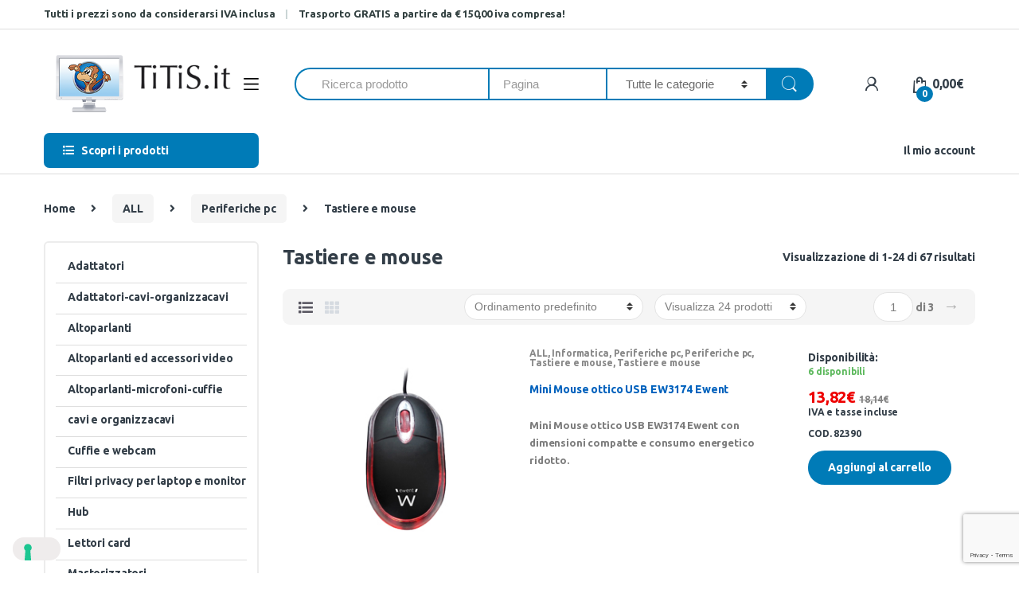

--- FILE ---
content_type: text/html; charset=UTF-8
request_url: https://www.titis.shop/categoria-prodotto/all/periferiche-pc-all/tastiere-e-mouse-periferiche-pc-all/
body_size: 38832
content:
<!DOCTYPE html>
<html lang=it-IT>
<head>
<meta charset=UTF-8>
<meta name=viewport content="width=device-width, initial-scale=1">
<link rel=profile href="http://gmpg.org/xfn/11">
<link rel=pingback href="https://www.titis.shop/xmlrpc.php">
<meta name=robots content='index, follow, max-image-preview:large, max-snippet:-1, max-video-preview:-1'/>
<script>
				var _iub = _iub || { };

				_iub.cons_instructions = _iub.cons_instructions || [ ];
				_iub.cons_instructions.push(
					[ "init", {
							api_key: "bDfWwWII5laTbnPTt6EqCDHaSDd750Oc",
							log_level: "error",
							logger: "console",
							sendFromLocalStorageAtLoad: true
						}, function ( ) {
							// console.log( "init callBack" );
						}
					]
				);
			</script>
<script src="//cdn.iubenda.com/cons/iubenda_cons.js" async></script>
<title>Tastiere e mouse Archivi - TiTiS Shop</title>
<link rel=canonical href="https://www.titis.shop/categoria-prodotto/all/periferiche-pc-all/tastiere-e-mouse-periferiche-pc-all/"/>
<link rel=next href="https://www.titis.shop/categoria-prodotto/all/periferiche-pc-all/tastiere-e-mouse-periferiche-pc-all/page/2/"/>
<meta property=og:locale content=it_IT />
<meta property=og:type content=article />
<meta property=og:title content="Tastiere e mouse Archivi - TiTiS Shop"/>
<meta property=og:url content="https://www.titis.shop/categoria-prodotto/all/periferiche-pc-all/tastiere-e-mouse-periferiche-pc-all/"/>
<meta property=og:site_name content="TiTiS Shop"/>
<meta name=twitter:card content=summary_large_image />
<script type="application/ld+json" class=yoast-schema-graph>{"@context":"https://schema.org","@graph":[{"@type":"CollectionPage","@id":"https://www.titis.shop/categoria-prodotto/all/periferiche-pc-all/tastiere-e-mouse-periferiche-pc-all/","url":"https://www.titis.shop/categoria-prodotto/all/periferiche-pc-all/tastiere-e-mouse-periferiche-pc-all/","name":"Tastiere e mouse Archivi - TiTiS Shop","isPartOf":{"@id":"https://www.titis.shop/#website"},"primaryImageOfPage":{"@id":"https://www.titis.shop/categoria-prodotto/all/periferiche-pc-all/tastiere-e-mouse-periferiche-pc-all/#primaryimage"},"image":{"@id":"https://www.titis.shop/categoria-prodotto/all/periferiche-pc-all/tastiere-e-mouse-periferiche-pc-all/#primaryimage"},"thumbnailUrl":"https://www.titis.shop/wp-content/uploads/2026/01/82390.jpg","breadcrumb":{"@id":"https://www.titis.shop/categoria-prodotto/all/periferiche-pc-all/tastiere-e-mouse-periferiche-pc-all/#breadcrumb"},"inLanguage":"it-IT"},{"@type":"ImageObject","inLanguage":"it-IT","@id":"https://www.titis.shop/categoria-prodotto/all/periferiche-pc-all/tastiere-e-mouse-periferiche-pc-all/#primaryimage","url":"https://www.titis.shop/wp-content/uploads/2026/01/82390.jpg","contentUrl":"https://www.titis.shop/wp-content/uploads/2026/01/82390.jpg","width":270,"height":270,"caption":"Mini Mouse ottico USB - Ewent"},{"@type":"BreadcrumbList","@id":"https://www.titis.shop/categoria-prodotto/all/periferiche-pc-all/tastiere-e-mouse-periferiche-pc-all/#breadcrumb","itemListElement":[{"@type":"ListItem","position":1,"name":"Home","item":"https://www.titis.shop/"},{"@type":"ListItem","position":2,"name":"ALL","item":"https://www.titis.shop/categoria-prodotto/all/"},{"@type":"ListItem","position":3,"name":"Periferiche pc","item":"https://www.titis.shop/categoria-prodotto/all/periferiche-pc-all/"},{"@type":"ListItem","position":4,"name":"Tastiere e mouse"}]},{"@type":"WebSite","@id":"https://www.titis.shop/#website","url":"https://www.titis.shop/","name":"TiTiS Shop","description":"","potentialAction":[{"@type":"SearchAction","target":{"@type":"EntryPoint","urlTemplate":"https://www.titis.shop/?s={search_term_string}"},"query-input":"required name=search_term_string"}],"inLanguage":"it-IT"}]}</script>
<link rel=dns-prefetch href='//code.jquery.com'/>
<link rel=dns-prefetch href='//www.google.com'/>
<link rel=dns-prefetch href='//fonts.googleapis.com'/>
<link rel=dns-prefetch href='//s.w.org'/>
<link rel=preconnect href='https://fonts.gstatic.com' crossorigin />
<link rel=alternate type="application/rss+xml" title="TiTiS Shop &raquo; Feed" href="https://www.titis.shop/feed/"/>
<link rel=alternate type="application/rss+xml" title="TiTiS Shop &raquo; Feed dei commenti" href="https://www.titis.shop/comments/feed/"/>
<link rel=alternate type="application/rss+xml" title="Feed TiTiS Shop &raquo; Tastiere e mouse Categoria" href="https://www.titis.shop/categoria-prodotto/all/periferiche-pc-all/tastiere-e-mouse-periferiche-pc-all/feed/"/>
<script>
window._wpemojiSettings = {"baseUrl":"https:\/\/s.w.org\/images\/core\/emoji\/14.0.0\/72x72\/","ext":".png","svgUrl":"https:\/\/s.w.org\/images\/core\/emoji\/14.0.0\/svg\/","svgExt":".svg","source":{"concatemoji":"https:\/\/www.titis.shop\/wp-includes\/js\/wp-emoji-release.min.js?ver=27a21a728a3f81884e895d8760005b55"}};
/*! This file is auto-generated */
!function(e,a,t){var n,r,o,i=a.createElement("canvas"),p=i.getContext&&i.getContext("2d");function s(e,t){var a=String.fromCharCode,e=(p.clearRect(0,0,i.width,i.height),p.fillText(a.apply(this,e),0,0),i.toDataURL());return p.clearRect(0,0,i.width,i.height),p.fillText(a.apply(this,t),0,0),e===i.toDataURL()}function c(e){var t=a.createElement("script");t.src=e,t.defer=t.type="text/javascript",a.getElementsByTagName("head")[0].appendChild(t)}for(o=Array("flag","emoji"),t.supports={everything:!0,everythingExceptFlag:!0},r=0;r<o.length;r++)t.supports[o[r]]=function(e){if(!p||!p.fillText)return!1;switch(p.textBaseline="top",p.font="600 32px Arial",e){case"flag":return s([127987,65039,8205,9895,65039],[127987,65039,8203,9895,65039])?!1:!s([55356,56826,55356,56819],[55356,56826,8203,55356,56819])&&!s([55356,57332,56128,56423,56128,56418,56128,56421,56128,56430,56128,56423,56128,56447],[55356,57332,8203,56128,56423,8203,56128,56418,8203,56128,56421,8203,56128,56430,8203,56128,56423,8203,56128,56447]);case"emoji":return!s([129777,127995,8205,129778,127999],[129777,127995,8203,129778,127999])}return!1}(o[r]),t.supports.everything=t.supports.everything&&t.supports[o[r]],"flag"!==o[r]&&(t.supports.everythingExceptFlag=t.supports.everythingExceptFlag&&t.supports[o[r]]);t.supports.everythingExceptFlag=t.supports.everythingExceptFlag&&!t.supports.flag,t.DOMReady=!1,t.readyCallback=function(){t.DOMReady=!0},t.supports.everything||(n=function(){t.readyCallback()},a.addEventListener?(a.addEventListener("DOMContentLoaded",n,!1),e.addEventListener("load",n,!1)):(e.attachEvent("onload",n),a.attachEvent("onreadystatechange",function(){"complete"===a.readyState&&t.readyCallback()})),(e=t.source||{}).concatemoji?c(e.concatemoji):e.wpemoji&&e.twemoji&&(c(e.twemoji),c(e.wpemoji)))}(window,document,window._wpemojiSettings);
</script>
<style>
img.wp-smiley,
img.emoji {
	display: inline !important;
	border: none !important;
	box-shadow: none !important;
	height: 1em !important;
	width: 1em !important;
	margin: 0 0.07em !important;
	vertical-align: -0.1em !important;
	background: none !important;
	padding: 0 !important;
}
</style>
<link rel=stylesheet id=wp-block-library-css href='https://www.titis.shop/wp-includes/css/dist/block-library/A.style.min.css,qver=27a21a728a3f81884e895d8760005b55.pagespeed.cf.Qbv5seeGl8.css' type='text/css' media=all />
<link rel=stylesheet id=wc-blocks-vendors-style-css href='https://www.titis.shop/wp-content/plugins/woocommerce/packages/woocommerce-blocks/build/wc-blocks-vendors-style.css?ver=8.0.0' type='text/css' media=all />
<link rel=stylesheet id=wc-blocks-style-css href='https://www.titis.shop/wp-content/plugins/woocommerce/packages/woocommerce-blocks/build/wc-blocks-style.css?ver=8.0.0' type='text/css' media=all />
<link rel=stylesheet href="https://www.titis.shop/categoria-prodotto/all/periferiche-pc-all/tastiere-e-mouse-periferiche-pc-all/_.pagespeed.co.qTmRW8eTBW.css" id=global-styles-inline-css type='text/css'>
<link rel=stylesheet href="https://www.titis.shop/categoria-prodotto/all/periferiche-pc-all/tastiere-e-mouse-periferiche-pc-all/_.pagespeed.co.a0TSrsE1sD.css" id=extendify-gutenberg-patterns-and-templates-utilities-inline-css type='text/css'>
<link rel=stylesheet id=contact-form-7-css href='https://www.titis.shop/wp-content/plugins/contact-form-7/includes/css/A.styles.css,qver=5.6.3.pagespeed.cf.-dvEpspat2.css' type='text/css' media=all />
<link rel=stylesheet id=rs-plugin-settings-css href='https://www.titis.shop/wp-content/plugins/revslider/public/assets/css/settings.css?ver=5.4.8.1' type='text/css' media=all />
<style id=rs-plugin-settings-inline-css>
#rs-demo-id {}
</style>
<link rel=stylesheet id=wxp_front_style-css href='https://www.titis.shop/wp-content/plugins/wc-partial-shipment/assets/css/A.front.css,qver=27a21a728a3f81884e895d8760005b55.pagespeed.cf.uX4OJtN_VX.css' type='text/css' media=all />
<style id=woocommerce-inline-inline-css>
.woocommerce form .form-row .required { visibility: visible; }
</style>
<link rel=stylesheet id=common-styles-css href='https://www.titis.shop/wp-content/themes/electro/style.css?ver=1.01338' type='text/css' media=all />
<link rel=stylesheet id=bootstrap-css href='https://www.titis.shop/wp-content/themes/electro/assets/css/A.bootstrap.min.css,qver=2.2.7.pagespeed.cf.FnUe-plnVW.css' type='text/css' media=all />
<link rel=stylesheet id=fontawesome-css href='https://www.titis.shop/wp-content/themes/electro/assets/css/A.font-awesome.min.css,qver=2.2.7.pagespeed.cf.OelUGfJ3OY.css' type='text/css' media=all />
<link rel=stylesheet id=animate-css href='https://www.titis.shop/wp-content/themes/electro/assets/css/A.animate.min.css,qver=2.2.7.pagespeed.cf.3So_WCSyE_.css' type='text/css' media=all />
<link rel=stylesheet id=font-electro-css href='https://www.titis.shop/wp-content/themes/electro/assets/css/A.font-electro.css,qver=2.2.7.pagespeed.cf.rM_LAbFcTB.css' type='text/css' media=all />
<link rel=stylesheet id=jquery-mCustomScrollbar-css href='https://www.titis.shop/wp-content/themes/electro/assets/css/jquery.mCustomScrollbar.css?ver=2.2.7' type='text/css' media=all />
<link rel=stylesheet id=electro-style-css href='https://www.titis.shop/wp-content/themes/electro/style.min.css?ver=2.2.7' type='text/css' media=all />
<link rel=stylesheet id=electro-style-v2-css href='https://www.titis.shop/wp-content/themes/electro/assets/css/A.v2.min.css,qver=2.2.7.pagespeed.cf.pzEtE_DsH1.css' type='text/css' media=all />
<link rel=stylesheet id=electro-child-style-css href='https://www.titis.shop/wp-content/themes/electro-child/A.style.css,qver=2.2.7.pagespeed.cf.orFt5vClQq.css' type='text/css' media=all />
<link rel=preload as=style href="https://fonts.googleapis.com/css?family=Ubuntu:700&#038;subset=latin&#038;display=swap&#038;ver=1646839159"/><link rel=stylesheet href="https://fonts.googleapis.com/css?family=Ubuntu:700&#038;subset=latin&#038;display=swap&#038;ver=1646839159" media=print onload="this.media='all'"><noscript><link rel=stylesheet href="https://fonts.googleapis.com/css?family=Ubuntu:700&#038;subset=latin&#038;display=swap&#038;ver=1646839159"/></noscript><script src='https://code.jquery.com/jquery-2.2.4.min.js?ver=2.2.4' id=jquery-js></script>
<script src='https://www.titis.shop/wp-content/plugins/revslider/public/assets/js/jquery.themepunch.tools.min.js,qver=5.4.8.1.pagespeed.ce.Z6lkTogOek.js' id=tp-tools-js></script>
<script src='https://www.titis.shop/wp-content/plugins/revslider/public/assets/js/jquery.themepunch.revolution.min.js,qver=5.4.8.1.pagespeed.ce.4SI6-NvNBV.js' id=revmin-js></script>
<script src='https://www.titis.shop/wp-content/plugins/woocommerce/assets/js/jquery-blockui/jquery.blockUI.min.js,qver=2.7.0-wc.6.8.2.pagespeed.ce.pUUSg5Uu_V.js' id=jquery-blockui-js></script>
<script id=wc-add-to-cart-js-extra>
/* <![CDATA[ */
var wc_add_to_cart_params = {"ajax_url":"\/wp-admin\/admin-ajax.php","wc_ajax_url":"\/?wc-ajax=%%endpoint%%&elementor_page_id=3719","i18n_view_cart":"Visualizza carrello","cart_url":"https:\/\/www.titis.shop\/carrello\/","is_cart":"","cart_redirect_after_add":"no"};
/* ]]> */
</script>
<script src='https://www.titis.shop/wp-content/plugins/woocommerce/assets/js/frontend/add-to-cart.min.js,qver=6.8.2.pagespeed.ce.TlRAIiNc7R.js' id=wc-add-to-cart-js></script>
<script id=vc_woocommerce-add-to-cart-js-js>//<![CDATA[
window.jQuery( document ).ready( function ( $ ) {
	$( 'body' ).on( 'adding_to_cart', function ( event, $button, data ) {
		$button && $button.hasClass( 'vc_gitem-link' ) && $button
			.addClass( 'vc-gitem-add-to-cart-loading-btn' )
			.parents( '.vc_grid-item-mini' )
			.addClass( 'vc-woocommerce-add-to-cart-loading' )
			.append( $( '<div class="vc_wc-load-add-to-loader-wrapper"><div class="vc_wc-load-add-to-loader"></div></div>' ) );
	} ).on( 'added_to_cart', function ( event, fragments, cart_hash, $button ) {
		if ( 'undefined' === typeof($button) ) {
			$button = $( '.vc-gitem-add-to-cart-loading-btn' );
		}
		$button && $button.hasClass( 'vc_gitem-link' ) && $button
			.removeClass( 'vc-gitem-add-to-cart-loading-btn' )
			.parents( '.vc_grid-item-mini' )
			.removeClass( 'vc-woocommerce-add-to-cart-loading' )
			.find( '.vc_wc-load-add-to-loader-wrapper' ).remove();
	} );
} );

//]]></script>
<script src='https://www.titis.shop/wp-content/themes/electro-child/script.js,qver=27a21a728a3f81884e895d8760005b55.pagespeed.ce.4inFUEQDyC.js' id=custom-script-js></script>
<script id=wpm-js-extra>
/* <![CDATA[ */
var wpm = {"ajax_url":"https:\/\/www.titis.shop\/wp-admin\/admin-ajax.php","root":"https:\/\/www.titis.shop\/wp-json\/"};
/* ]]> */
</script>
<script src='https://www.titis.shop/wp-content/plugins/woocommerce-google-adwords-conversion-tracking-tag/js/public/wpm-public.p1.min.js,qver=1.21.0.pagespeed.ce.a3g2hj8Ruf.js' id=wpm-js></script>
<link rel="https://api.w.org/" href="https://www.titis.shop/wp-json/"/><link rel=alternate type="application/json" href="https://www.titis.shop/wp-json/wp/v2/product_cat/3719"/><link rel=EditURI type="application/rsd+xml" title=RSD href="https://www.titis.shop/xmlrpc.php?rsd"/>
<link rel=wlwmanifest type="application/wlwmanifest+xml" href="https://www.titis.shop/wp-includes/wlwmanifest.xml"/>
<meta name=generator content="Redux 4.3.17"/><script>
var _iub = _iub || [];
_iub.csConfiguration = {"invalidateConsentWithoutLog":true,"consentOnContinuedBrowsing":false,"whitelabel":false,"lang":"it","floatingPreferencesButtonDisplay":"bottom-left","siteId":2459723,"perPurposeConsent":true,"reloadOnConsent":true,"cookiePolicyId":22834214, "banner":{ "acceptButtonDisplay":true,"customizeButtonDisplay":true,"explicitWithdrawal":true,"position":"float-center","acceptButtonCaptionColor":"white","customizeButtonColor":"#DADADA","customizeButtonCaptionColor":"#4D4D4D","rejectButtonCaptionColor":"white","textColor":"black","backgroundColor":"white","rejectButtonDisplay":true,"closeButtonDisplay":false,"listPurposes":true,"acceptButtonColor":"#007cba","rejectButtonColor":"#007cba" }};
</script>
<script src="//cdn.iubenda.com/cs/iubenda_cs.js" charset=UTF-8 async></script>
<script async type="text/plain" class=_iub_cs_activate data-iub-purposes=4 src="https://www.googletagmanager.com/gtag/js?id=G-5F47TJSW09"></script>
<script>
			window.dataLayer = window.dataLayer || [];
			function gtag(){dataLayer.push(arguments);}
			gtag('js', new Date());

			gtag('config', 'G-5F47TJSW09');
		</script>
<noscript><style>.woocommerce-product-gallery{ opacity: 1 !important; }</style></noscript>
<script>

			window.wpmDataLayer = window.wpmDataLayer || {}
			window.wpmDataLayer = {"cart":{},"cart_item_keys":{},"orderDeduplication":true,"position":1,"viewItemListTrigger":{"testMode":false,"backgroundColor":"green","opacity":0.5,"repeat":true,"timeout":1000,"threshold":0.8},"version":{"number":"1.21.0","pro":false},"pixels":{"google":{"linker":{"settings":null},"user_id":false,"ads":{"conversionIds":{"AW-998683150":""},"dynamic_remarketing":{"status":false,"id_type":"post_id","send_events_with_parent_ids":true},"google_business_vertical":"retail","phone_conversion_label":"","phone_conversion_number":""}}},"shop":{"list_name":"Product Category | ALL | Periferiche pc | Tastiere e mouse","list_id":"product_category.all.periferiche-pc-all.tastiere-e-mouse-periferiche-pc-all","page_type":"product_category","currency":"EUR","cookie_consent_mgmt":{"explicit_consent":false}},"general":{"variationsOutput":true,"userLoggedIn":false},"user":[]};

		</script>
<meta name=generator content="Powered by WPBakery Page Builder - drag and drop page builder for WordPress."/>
<!--[if lte IE 9]><link rel="stylesheet" type="text/css" href="https://www.titis.shop/wp-content/plugins/js_composer/assets/css/vc_lte_ie9.min.css" media="screen"><![endif]-->	<script>
				!function(f,b,e,v,n,t,s){if(f.fbq)return;n=f.fbq=function(){n.callMethod?
					n.callMethod.apply(n,arguments):n.queue.push(arguments)};if(!f._fbq)f._fbq=n;
					n.push=n;n.loaded=!0;n.version='2.0';n.queue=[];t=b.createElement(e);t.async=!0;
					t.src=v;s=b.getElementsByTagName(e)[0];s.parentNode.insertBefore(t,s)}(window,
					document,'script','https://connect.facebook.net/en_US/fbevents.js');
			</script>
<script>

				fbq('init', '2701654333470997', {}, {
    "agent": "woocommerce-6.8.2-2.6.22"
});

				fbq( 'track', 'PageView', {
    "source": "woocommerce",
    "version": "6.8.2",
    "pluginVersion": "2.6.22"
} );

				document.addEventListener( 'DOMContentLoaded', function() {
					jQuery && jQuery( function( $ ) {
						// Insert placeholder for events injected when a product is added to the cart through AJAX.
						$( document.body ).append( '<div class=\"wc-facebook-pixel-event-placeholder\"></div>' );
					} );
				}, false );

			</script>
<meta name=generator content="Powered by Slider Revolution 5.4.8.1 - responsive, Mobile-Friendly Slider Plugin for WordPress with comfortable drag and drop interface."/>
<script>function setREVStartSize(e){									
						try{ e.c=jQuery(e.c);var i=jQuery(window).width(),t=9999,r=0,n=0,l=0,f=0,s=0,h=0;
							if(e.responsiveLevels&&(jQuery.each(e.responsiveLevels,function(e,f){f>i&&(t=r=f,l=e),i>f&&f>r&&(r=f,n=e)}),t>r&&(l=n)),f=e.gridheight[l]||e.gridheight[0]||e.gridheight,s=e.gridwidth[l]||e.gridwidth[0]||e.gridwidth,h=i/s,h=h>1?1:h,f=Math.round(h*f),"fullscreen"==e.sliderLayout){var u=(e.c.width(),jQuery(window).height());if(void 0!=e.fullScreenOffsetContainer){var c=e.fullScreenOffsetContainer.split(",");if (c) jQuery.each(c,function(e,i){u=jQuery(i).length>0?u-jQuery(i).outerHeight(!0):u}),e.fullScreenOffset.split("%").length>1&&void 0!=e.fullScreenOffset&&e.fullScreenOffset.length>0?u-=jQuery(window).height()*parseInt(e.fullScreenOffset,0)/100:void 0!=e.fullScreenOffset&&e.fullScreenOffset.length>0&&(u-=parseInt(e.fullScreenOffset,0))}f=u}else void 0!=e.minHeight&&f<e.minHeight&&(f=e.minHeight);e.c.closest(".rev_slider_wrapper").css({height:f})					
						}catch(d){console.log("Failure at Presize of Slider:"+d)}						
					};</script>
<link rel=stylesheet href="https://www.titis.shop/categoria-prodotto/all/periferiche-pc-all/tastiere-e-mouse-periferiche-pc-all/_.pagespeed.co.NMV-Iy3fUm.css" type="text/css">	<style>

				h1, .h1,
				h2, .h2,
				h3, .h3,
				h4, .h4,
				h5, .h5,
				h6, .h6{
					font-family: Ubuntu !important;
					font-weight: 700 !important;
				}

				body {
					font-family: Ubuntu !important;
				}

			</style>
<noscript><style> .wpb_animate_when_almost_visible { opacity: 1; }</style></noscript><link rel=stylesheet id=js_composer_front-css href='https://www.titis.shop/wp-content/plugins/js_composer/assets/css/js_composer.min.css?ver=5.6' type='text/css' media=all /></head>
<body class="archive tax-product_cat term-tastiere-e-mouse-periferiche-pc-all term-3719 theme-electro woocommerce woocommerce-page woocommerce-no-js left-sidebar electro-compact wpb-js-composer js-comp-ver-5.6 vc_responsive elementor-default elementor-kit-288954"><noscript><meta HTTP-EQUIV="refresh" content="0;url='https://www.titis.shop/categoria-prodotto/all/periferiche-pc-all/tastiere-e-mouse-periferiche-pc-all/?PageSpeed=noscript'" /><style><!--table,div,span,font,p{display:none} --></style><div style="display:block">Please click <a href="https://www.titis.shop/categoria-prodotto/all/periferiche-pc-all/tastiere-e-mouse-periferiche-pc-all/?PageSpeed=noscript">here</a> if you are not redirected within a few seconds.</div></noscript>
<div class=off-canvas-wrapper>
<div id=page class="hfeed site">
<a class="skip-link screen-reader-text" href="#site-navigation">Skip to navigation</a>
<a class="skip-link screen-reader-text" href="#content">Skip to content</a>
<div class=top-bar>
<div class=container>
<ul id=menu-top-bar-left class="nav nav-inline pull-left electro-animate-dropdown flip"><li id=menu-item-81673 class="menu-item menu-item-type-custom menu-item-object-custom menu-item-81673"><a title="Tutti i prezzi sono da considerarsi IVA inclusa" href="#">Tutti i prezzi sono da considerarsi IVA inclusa</a></li>
<li id=menu-item-282698 class="menu-item menu-item-type-custom menu-item-object-custom menu-item-282698"><a title="&lt;strong&gt;Trasporto GRATIS a partire da € 150,00 iva compresa!&lt;/strong&gt;" href="#"><strong>Trasporto GRATIS a partire da € 150,00 iva compresa!</strong></a></li>
</ul>	</div>
</div>
<header id=masthead class="site-header header-v1 stick-this">
<div class="container hidden-lg-down">
<div class=masthead><div class=header-logo-area>	<div class=header-site-branding>
<a href="https://www.titis.shop/" class=header-logo-link>
<img src="https://www.titis.shop/wp-content/uploads/2019/02/xtitis_logo.png.pagespeed.ic.yuCtaOwRLL.webp" alt="TiTiS Shop" class=img-header-logo width=310 height=102 />
</a>
</div>
<div class="off-canvas-navigation-wrapper ">
<div class="off-canvas-navbar-toggle-buttons clearfix">
<button class="navbar-toggler navbar-toggle-hamburger " type=button>
<span class=navbar-toggler-icon></span>
</button>
<button class="navbar-toggler navbar-toggle-close " type=button>
<i class="ec ec-close-remove"></i>
</button>
</div>
<div class=off-canvas-navigation id=default-oc-header>
<ul id=menu-catalogo class="nav nav-inline yamm"><li id=menu-item-19372 class="yamm-tfw menu-item menu-item-type-custom menu-item-object-custom menu-item-has-children menu-item-19372 dropdown"><a title="Scopri le categorie" href="#" data-toggle=dropdown class=dropdown-toggle aria-haspopup=true>Scopri le categorie</a>
<ul role=menu class=" dropdown-menu">
<li id=menu-item-19377 class="menu-item menu-item-type-post_type menu-item-object-static_block menu-item-19377"><div class=yamm-content><div class="vc_row wpb_row vc_row-fluid"><div class="wpb_column vc_column_container vc_col-sm-4"><div class=vc_column-inner><div class=wpb_wrapper>
<div class="wpb_text_column wpb_content_element ">
<div class=wpb_wrapper>
<ul>
<li><a href="/categoria-prodotto/aree-esterne/">Aree Esterne - Tempo Libero &amp; PET</a></li>
<li><a href="/categoria-prodotto/archiviazione/">Archiviazione</a></li>
<li><a href="/categoria-prodotto/arredamento-e-complementi/">Arredamento e complementi</a></li>
<li><a href="/categoria-prodotto/cancelleria/">Cancelleria</a></li>
<li><a href="/categoria-prodotto/carta/">Carta</a></li>
<li><a href="/categoria-prodotto/cartotecnica/">Cartotecnica</a></li>
<li class=nav-divider></li>
<li><a href="/categorie/"><span class=nav-text>Tutte le categorie</span><span class=nav-subtext>Scopri tutte le categorie dei prodotti</span></a></li>
</ul>
</div>
</div>
</div></div></div><div class="wpb_column vc_column_container vc_col-sm-4"><div class=vc_column-inner><div class=wpb_wrapper>
<div class="wpb_text_column wpb_content_element ">
<div class=wpb_wrapper>
<ul>
<li><a href="/categoria-prodotto/consumabili/">Consumabili</a></li>
<li><a href="/categoria-prodotto/informatica/">Informatica</a></li>
<li><a href="/categoria-prodotto/macchine-per-lufficio/">Macchine per l'ufficio</a></li>
<li><a href="/categoria-prodotto/prodotti-per-comunita/">Prodotti per comunita'</a></li>
<li><a href="/categoria-prodotto/regalo/">Regalo</a></li>
</ul>
</div>
</div>
</div></div></div><div class="wpb_column vc_column_container vc_col-sm-4"><div class=vc_column-inner><div class=wpb_wrapper>
<div class="wpb_text_column wpb_content_element ">
<div class=wpb_wrapper>
<ul>
<li><a href="/categoria-prodotto/ricambi/">Ricambi</a></li>
<li><a href="/categoria-prodotto/scrittura-e-correzione/">Scrittura e correzione</a></li>
<li><a href="/categoria-prodotto/scuola/">Scuola</a></li>
<li><a href="/categoria-prodotto/spedizione-imballo-e-magazzino/">Spedizione imballo e magazzino</a></li>
<li><a href="/categoria-prodotto/visual-e-comunicazione/">Visual e comunicazione</a></li>
</ul>
</div>
</div>
</div></div></div></div></div></li>
</ul>
</li>
</ul>	</div>
</div>
</div>
<form class=navbar-search action="https://www.titis.shop/" autocomplete=off>
<div class=input-group>
<div class=input-search-field>
<input type=text id=search class="form-control search-field product-search-field" dir=ltr value="" name=s placeholder="Ricerca prodotto" autocomplete=off />
<input type=number id=search_pagina class="form-control search-field product-search-field search-field-pagina" dir=ltr value="" name=pagina placeholder=Pagina autocomplete=off />
</div>
<div class="input-group-addon search-categories">
<select name=product_cat id=product_cat class='postform resizeselect'>
<option value=0 selected>Tutte le categorie</option>
<option class=level-0 value=promo-titis>TiTiS Promo</option>
<option class=level-0 value=scuola>Scuola</option>
<option class=level-0 value=archiviazione>Archiviazione</option>
<option class=level-0 value=scrittura-e-correzione>Scrittura e correzione</option>
<option class=level-0 value=cancelleria>Cancelleria</option>
<option class=level-0 value=cartotecnica>Cartotecnica</option>
<option class=level-0 value=spedizione-imballo-e-magazzino>Spedizione imballo e magazzino</option>
<option class=level-0 value=visual-e-comunicazione>Visual e comunicazione</option>
<option class=level-0 value=macchine-per-lufficio>Macchine per l&#8217;ufficio</option>
<option class=level-0 value=prodotti-per-comunita>Prodotti per comunita&#8217;</option>
<option class=level-0 value=carta>Carta</option>
<option class=level-0 value=informatica>Informatica</option>
<option class=level-0 value=regalo>Regalo</option>
<option class=level-0 value=consumabili>Consumabili</option>
<option class=level-0 value=arredamento-e-complementi>Arredamento e complementi</option>
<option class=level-0 value=ricambi>Ricambi</option>
<option class=level-0 value=all>ALL</option>
<option class=level-0 value=aree-esterne>Aree Esterne &#8211; Tempo Libero &amp; PET</option>
<option class=level-0 value=tempo-libero-e-pet>tempo libero e pet</option>
<option class=level-0 value=giochi>Giochi</option>
<option class=level-0 value=aree-esterne-tempo-libero-pet>Aree esterne-tempo libero-pet</option>
<option class=level-0 value=sistemi-di-stampa>Sistemi di stampa</option>
</select>
</div>
<div class=input-group-btn>
<input type=hidden id=search-param name=post_type value=product />
<button type=submit class="btn btn-secondary"><i class="ec ec-search"></i></button>
</div>
</div>
</form>
<div class=header-icons><div class="header-icon dropdown animate-dropdown">
<a href="https://www.titis.shop/my-account/" data-toggle=dropdown><i class="ec ec-user"></i></a>
<ul class="dropdown-menu dropdown-menu-user-account">
<li>
<div class=register-sign-in-dropdown-inner>
<div class=sign-in>
<p>Già cliente?</p>
<div class=sign-in-action><a href="https://www.titis.shop/my-account/" class=sign-in-button>Accedi</a></div>
</div>
<div class=register>
<p>Non hai un account?</p>
<div class=register-action><a href="https://www.titis.shop/my-account/">Registrati</a></div>
</div>
</div>
</li>
</ul>
</div><div class="header-icon ">
<a href="https://www.titis.shop/carrello/">
<i class="ec ec-shopping-bag"></i>
<span class="cart-items-count count header-icon-counter">0</span>
<span class="cart-items-total-price total-price"><span class="woocommerce-Price-amount amount"><bdi>0,00<span class=woocommerce-Price-currencySymbol>&euro;</span></bdi></span></span>
</a>
</div></div></div><div class="electro-navigation ">
<div class=departments-menu-v2>
<div class="dropdown ">
<a href="#" class=departments-menu-v2-title data-toggle=dropdown>
<span><i class="departments-menu-v2-icon fa fa-list-ul"></i>Scopri i prodotti</span>
</a>
<ul id=menu-catalogo-1 class="dropdown-menu yamm"><li id=menu-item-19372 class="yamm-tfw menu-item menu-item-type-custom menu-item-object-custom menu-item-has-children menu-item-19372 dropdown"><a title="Scopri le categorie" href="#" data-toggle=dropdown-hover class=dropdown-toggle aria-haspopup=true>Scopri le categorie</a>
<ul role=menu class=" dropdown-menu">
<li id=menu-item-19377 class="menu-item menu-item-type-post_type menu-item-object-static_block menu-item-19377"><div class=yamm-content><div class="vc_row wpb_row vc_row-fluid"><div class="wpb_column vc_column_container vc_col-sm-4"><div class=vc_column-inner><div class=wpb_wrapper>
<div class="wpb_text_column wpb_content_element ">
<div class=wpb_wrapper>
<ul>
<li><a href="/categoria-prodotto/aree-esterne/">Aree Esterne - Tempo Libero &amp; PET</a></li>
<li><a href="/categoria-prodotto/archiviazione/">Archiviazione</a></li>
<li><a href="/categoria-prodotto/arredamento-e-complementi/">Arredamento e complementi</a></li>
<li><a href="/categoria-prodotto/cancelleria/">Cancelleria</a></li>
<li><a href="/categoria-prodotto/carta/">Carta</a></li>
<li><a href="/categoria-prodotto/cartotecnica/">Cartotecnica</a></li>
<li class=nav-divider></li>
<li><a href="/categorie/"><span class=nav-text>Tutte le categorie</span><span class=nav-subtext>Scopri tutte le categorie dei prodotti</span></a></li>
</ul>
</div>
</div>
</div></div></div><div class="wpb_column vc_column_container vc_col-sm-4"><div class=vc_column-inner><div class=wpb_wrapper>
<div class="wpb_text_column wpb_content_element ">
<div class=wpb_wrapper>
<ul>
<li><a href="/categoria-prodotto/consumabili/">Consumabili</a></li>
<li><a href="/categoria-prodotto/informatica/">Informatica</a></li>
<li><a href="/categoria-prodotto/macchine-per-lufficio/">Macchine per l'ufficio</a></li>
<li><a href="/categoria-prodotto/prodotti-per-comunita/">Prodotti per comunita'</a></li>
<li><a href="/categoria-prodotto/regalo/">Regalo</a></li>
</ul>
</div>
</div>
</div></div></div><div class="wpb_column vc_column_container vc_col-sm-4"><div class=vc_column-inner><div class=wpb_wrapper>
<div class="wpb_text_column wpb_content_element ">
<div class=wpb_wrapper>
<ul>
<li><a href="/categoria-prodotto/ricambi/">Ricambi</a></li>
<li><a href="/categoria-prodotto/scrittura-e-correzione/">Scrittura e correzione</a></li>
<li><a href="/categoria-prodotto/scuola/">Scuola</a></li>
<li><a href="/categoria-prodotto/spedizione-imballo-e-magazzino/">Spedizione imballo e magazzino</a></li>
<li><a href="/categoria-prodotto/visual-e-comunicazione/">Visual e comunicazione</a></li>
</ul>
</div>
</div>
</div></div></div></div></div></li>
</ul>
</li>
</ul> </div>
</div> <div class="secondary-nav-menu electro-animate-dropdown">
<ul id=menu-secondary-nav class="secondary-nav yamm"><li id=menu-item-20482 class="pull-end menu-item menu-item-type-custom menu-item-object-custom menu-item-20482"><a title="Il mio account" href="http://www.titis.shop/my-account/edit-account/">Il mio account</a></li>
</ul> </div>
</div> </div>
<div class="handheld-header-wrap container hidden-xl-up">
<div class="handheld-header-v2 handheld-stick-this light">
<div class="off-canvas-navigation-wrapper ">
<div class="off-canvas-navbar-toggle-buttons clearfix">
<button class="navbar-toggler navbar-toggle-hamburger " type=button>
<span class=navbar-toggler-icon></span>
</button>
<button class="navbar-toggler navbar-toggle-close " type=button>
<i class="ec ec-close-remove"></i>
</button>
</div>
<div class=off-canvas-navigation id=default-oc-header>
<ul id=menu-catalogo-2 class="nav nav-inline yamm"><li id=menu-item-19372 class="yamm-tfw menu-item menu-item-type-custom menu-item-object-custom menu-item-has-children menu-item-19372 dropdown"><a title="Scopri le categorie" href="#" data-toggle=dropdown class=dropdown-toggle aria-haspopup=true>Scopri le categorie</a>
<ul role=menu class=" dropdown-menu">
<li id=menu-item-19377 class="menu-item menu-item-type-post_type menu-item-object-static_block menu-item-19377"><div class=yamm-content><div class="vc_row wpb_row vc_row-fluid"><div class="wpb_column vc_column_container vc_col-sm-4"><div class=vc_column-inner><div class=wpb_wrapper>
<div class="wpb_text_column wpb_content_element ">
<div class=wpb_wrapper>
<ul>
<li><a href="/categoria-prodotto/aree-esterne/">Aree Esterne - Tempo Libero &amp; PET</a></li>
<li><a href="/categoria-prodotto/archiviazione/">Archiviazione</a></li>
<li><a href="/categoria-prodotto/arredamento-e-complementi/">Arredamento e complementi</a></li>
<li><a href="/categoria-prodotto/cancelleria/">Cancelleria</a></li>
<li><a href="/categoria-prodotto/carta/">Carta</a></li>
<li><a href="/categoria-prodotto/cartotecnica/">Cartotecnica</a></li>
<li class=nav-divider></li>
<li><a href="/categorie/"><span class=nav-text>Tutte le categorie</span><span class=nav-subtext>Scopri tutte le categorie dei prodotti</span></a></li>
</ul>
</div>
</div>
</div></div></div><div class="wpb_column vc_column_container vc_col-sm-4"><div class=vc_column-inner><div class=wpb_wrapper>
<div class="wpb_text_column wpb_content_element ">
<div class=wpb_wrapper>
<ul>
<li><a href="/categoria-prodotto/consumabili/">Consumabili</a></li>
<li><a href="/categoria-prodotto/informatica/">Informatica</a></li>
<li><a href="/categoria-prodotto/macchine-per-lufficio/">Macchine per l'ufficio</a></li>
<li><a href="/categoria-prodotto/prodotti-per-comunita/">Prodotti per comunita'</a></li>
<li><a href="/categoria-prodotto/regalo/">Regalo</a></li>
</ul>
</div>
</div>
</div></div></div><div class="wpb_column vc_column_container vc_col-sm-4"><div class=vc_column-inner><div class=wpb_wrapper>
<div class="wpb_text_column wpb_content_element ">
<div class=wpb_wrapper>
<ul>
<li><a href="/categoria-prodotto/ricambi/">Ricambi</a></li>
<li><a href="/categoria-prodotto/scrittura-e-correzione/">Scrittura e correzione</a></li>
<li><a href="/categoria-prodotto/scuola/">Scuola</a></li>
<li><a href="/categoria-prodotto/spedizione-imballo-e-magazzino/">Spedizione imballo e magazzino</a></li>
<li><a href="/categoria-prodotto/visual-e-comunicazione/">Visual e comunicazione</a></li>
</ul>
</div>
</div>
</div></div></div></div></div></li>
</ul>
</li>
</ul>	</div>
</div>
<div class=header-logo>
<a href="https://www.titis.shop/" class=header-logo-link>
<img src="https://www.titis.shop/wp-content/uploads/2019/02/xtitis_logo.png.pagespeed.ic.yuCtaOwRLL.webp" alt="TiTiS Shop" class=img-header-logo width=310 height=102 />
</a>
</div>
<div class=handheld-header-links>
<ul class=columns-3>
<li class=search>
<a href="">Search</a>	<div class=site-search>
<div class="widget woocommerce widget_product_search"><form role=search class=woocommerce-product-search action="https://www.titis.shop/">
<label class=screen-reader-text for=woocommerce-product-search-field-0>Cerca:</label>
<input type=search id=woocommerce-product-search-field-0 class=search-field placeholder="Cerca prodotti&hellip;" value="" name=s />
<button type=submit value=Cerca>Cerca</button>
<input type=hidden name=post_type value=product />
</form>
</div>	</div>
</li>
<li class=my-account>
<a href="https://www.titis.shop/my-account/"><i class="ec ec-user"></i></a>	</li>
<li class=cart>
<a class=footer-cart-contents href="https://www.titis.shop/carrello/" title="View your shopping cart">
<i class="ec ec-shopping-bag"></i>
<span class="cart-items-count count">0</span>
</a>
</li>
</ul>
</div>
</div>
</div>
</header>
<div id=content class=site-content tabindex=-1>
<div class=container>
<nav class=woocommerce-breadcrumb><a href="https://www.titis.shop">Home</a><span class=delimiter><i class="fa fa-angle-right"></i></span><a href="https://www.titis.shop/categoria-prodotto/all/">ALL</a><span class=delimiter><i class="fa fa-angle-right"></i></span><a href="https://www.titis.shop/categoria-prodotto/all/periferiche-pc-all/">Periferiche pc</a><span class=delimiter><i class="fa fa-angle-right"></i></span>Tastiere e mouse</nav><div class=site-content-inner>
<div id=primary class=content-area>
<main id=main class=site-main>
<div class=woocommerce-notices-wrapper></div>
<header class=page-header>
<h1 class=page-title>Tastiere e mouse</h1>
<p class=woocommerce-result-count>
Visualizzazione di 1-24 di 67 risultati</p>
</header>
<div class=shop-control-bar>
<div class=handheld-sidebar-toggle><button class="btn sidebar-toggler" type=button><i class="fas fa-sliders-h"></i><span>Filtri</span></button></div>	<ul class="shop-view-switcher nav nav-tabs" role=tablist>
<li class=nav-item><a class="nav-link active" data-toggle=tab data-archive-class=list-view title="Visualizzazione a lista" href="#list-view"><i class="fa fa-list"></i></a></li>
<li class=nav-item><a class="nav-link " data-toggle=tab data-archive-class=grid title="Visualizzazione a griglia" href="#grid"><i class="fa fa-th"></i></a></li>
</ul>
<form class=woocommerce-ordering>
<select name=orderby class=orderby aria-label="Ordine negozio">
<option value=menu_order selected>Ordinamento predefinito</option>
<option value=popularity>Popolarità</option>
<option value=date>Ordina in base al più recente</option>
<option value=price>Prezzo: dal più economico</option>
<option value=price-desc>Prezzo: dal più caro</option>
</select>
<input type=hidden name=paged value=1 />
</form>
<form method=POST action="" class=form-electro-wc-ppp><select name=ppp onchange="this.form.submit()" class="electro-wc-wppp-select c-select"><option value=12>Visualizza 12 prodotti</option><option value=24 selected>Visualizza 24 prodotti</option><option value=48>Visualizza 48 prodotti</option><option value=-1>Visualizza tutti i prodotti</option></select></form>	<nav class=electro-advanced-pagination>
<form method=post class=form-adv-pagination><input id=goto-page size=2 min=1 max=3 step=1 type=number class=form-control value=1 /></form> di 3<a class="next page-numbers" href="https://www.titis.shop/categoria-prodotto/all/periferiche-pc-all/tastiere-e-mouse-periferiche-pc-all/page/2/">&rarr;</a>	<script>
				jQuery(document).ready(function($){
					$( '.form-adv-pagination' ).on( 'submit', function() {
						var link 		= 'https://www.titis.shop/categoria-prodotto/all/periferiche-pc-all/tastiere-e-mouse-periferiche-pc-all/page/%#%/',
							goto_page 	= $( '#goto-page' ).val(),
							new_link 	= link.replace( '%#%', goto_page );

						window.location.href = new_link;
						return false;
					});
				});
			</script>
</nav>
</div>
<ul data-view=list-view data-toggle=shop-products class="products columns-3">
<li class="product type-product post-62295 status-publish first instock product_cat-all product_cat-informatica product_cat-periferiche-pc product_cat-periferiche-pc-all product_cat-tastiere-e-mouse product_cat-tastiere-e-mouse-periferiche-pc-all product_tag-promo has-post-thumbnail sale purchasable product-type-simple">
<div class=product-outer><div class=product-inner><div class=product-loop-header><span class=loop-product-categories><a href="https://www.titis.shop/categoria-prodotto/all/" rel=tag>ALL</a>, <a href="https://www.titis.shop/categoria-prodotto/informatica/" rel=tag>Informatica</a>, <a href="https://www.titis.shop/categoria-prodotto/informatica/periferiche-pc/" rel=tag>Periferiche pc</a>, <a href="https://www.titis.shop/categoria-prodotto/all/periferiche-pc-all/" rel=tag>Periferiche pc</a>, <a href="https://www.titis.shop/categoria-prodotto/informatica/periferiche-pc/tastiere-e-mouse/" rel=tag>Tastiere e mouse</a>, <a href="https://www.titis.shop/categoria-prodotto/all/periferiche-pc-all/tastiere-e-mouse-periferiche-pc-all/" rel=tag>Tastiere e mouse</a></span><a href="https://www.titis.shop/prodotto/mini-mouse-ottico-usb-ew3174-ewent/" class="woocommerce-LoopProduct-link woocommerce-loop-product__link"><h2 class=woocommerce-loop-product__title>Mini Mouse ottico USB EW3174 Ewent</h2><div class=product-thumbnail><img width=270 height=270 src="https://www.titis.shop/wp-content/uploads/2026/01/82390.jpg" class="attachment-woocommerce_thumbnail size-woocommerce_thumbnail" alt="Mini Mouse ottico USB - Ewent" loading=lazy /></div></a></div><div class=product-loop-body><span class=loop-product-categories><a href="https://www.titis.shop/categoria-prodotto/all/" rel=tag>ALL</a>, <a href="https://www.titis.shop/categoria-prodotto/informatica/" rel=tag>Informatica</a>, <a href="https://www.titis.shop/categoria-prodotto/informatica/periferiche-pc/" rel=tag>Periferiche pc</a>, <a href="https://www.titis.shop/categoria-prodotto/all/periferiche-pc-all/" rel=tag>Periferiche pc</a>, <a href="https://www.titis.shop/categoria-prodotto/informatica/periferiche-pc/tastiere-e-mouse/" rel=tag>Tastiere e mouse</a>, <a href="https://www.titis.shop/categoria-prodotto/all/periferiche-pc-all/tastiere-e-mouse-periferiche-pc-all/" rel=tag>Tastiere e mouse</a></span><a href="https://www.titis.shop/prodotto/mini-mouse-ottico-usb-ew3174-ewent/" class="woocommerce-LoopProduct-link woocommerce-loop-product__link"><h2 class=woocommerce-loop-product__title>Mini Mouse ottico USB EW3174 Ewent</h2>	<div class=product-rating>
<div class=star-rating title="Rated 0 out of 5"><span style="width:0%"><strong class=rating>0</strong> out of 5</span></div> (0)
</div>
<div class=product-short-description>
<p>Mini Mouse ottico USB EW3174 Ewent con dimensioni compatte e consumo energetico ridotto.<br/>
Sensore ottico 1000dpi<br/>
3 tasti con rotella per lo scroll<br/>
Adatto per utenti mancini e destri<br/>
Ideale per utenti notebook: design compatto e consumo energetico ridotto<br/>
Sensore ottico di alta qualità per movimenti precisi<br/>
Plug&#038;Play<br/>
Interface: USB<br/>
DPI resolution: 1000dpi<br/>
Cable length: 1,15 mt<br/>
Dimensions: 95x50x28 mm<br/>
2 anni di garanzia</p>
</div>
<div class=product-sku>SKU: 82390</div></a></div><div class=product-loop-footer>
<div class=availability>
Disponibilità: <span class=electro-stock-availability><p class="stock in-stock">6 disponibili</p></span>
</div>
<div class=price-add-to-cart>
<span class=price><span class=electro-price><ins><span class="woocommerce-Price-amount amount"><bdi>13,82<span class=woocommerce-Price-currencySymbol>&euro;</span></bdi></span></ins> <del><span class="woocommerce-Price-amount amount"><bdi>18,14<span class=woocommerce-Price-currencySymbol>&euro;</span></bdi></span></del><span class=tax-included>IVA e tasse incluse</span></span></span>
<span class=prod-sku>COD. 82390</span>
<div class=add-to-cart-wrap data-toggle=tooltip data-title="Aggiungi al carrello"><a href="?add-to-cart=62295" data-quantity=1 class="button product_type_simple add_to_cart_button ajax_add_to_cart" data-product_id=62295 data-product_sku=82390 aria-label="Aggiungi &ldquo;Mini Mouse ottico USB EW3174 Ewent&rdquo; al tuo carrello" rel=nofollow>Aggiungi al carrello</a></div></div>	<meta input type=hidden class=wpmProductId data-id=62295>
<script>
			(window.wpmDataLayer = window.wpmDataLayer || {}).products             = window.wpmDataLayer.products || {}
			window.wpmDataLayer.products[62295] = {"id":"62295","sku":"82390","price":13.82,"brand":"","quantity":1,"dyn_r_ids":{"post_id":"62295","sku":"82390","gpf":"woocommerce_gpf_62295","gla":"gla_62295"},"isVariable":false,"name":"Mini Mouse ottico USB EW3174 Ewent","category":["ALL","Informatica","Periferiche pc","Periferiche pc","Tastiere e mouse","Tastiere e mouse"],"isVariation":false};
					window.wpmDataLayer.products[62295]['position'] = window.wpmDataLayer.position++
				</script>
<div class=hover-area><div class=action-buttons></div></div></div></div></div></li>
<li class="product type-product post-440376 status-publish instock product_cat-all product_cat-informatica product_cat-periferiche-pc product_cat-periferiche-pc-all product_cat-tastiere-e-mouse product_cat-tastiere-e-mouse-periferiche-pc-all product_tag-promo has-post-thumbnail sale purchasable product-type-simple">
<div class=product-outer><div class=product-inner><div class=product-loop-header><span class=loop-product-categories><a href="https://www.titis.shop/categoria-prodotto/all/" rel=tag>ALL</a>, <a href="https://www.titis.shop/categoria-prodotto/informatica/" rel=tag>Informatica</a>, <a href="https://www.titis.shop/categoria-prodotto/informatica/periferiche-pc/" rel=tag>Periferiche pc</a>, <a href="https://www.titis.shop/categoria-prodotto/all/periferiche-pc-all/" rel=tag>Periferiche pc</a>, <a href="https://www.titis.shop/categoria-prodotto/informatica/periferiche-pc/tastiere-e-mouse/" rel=tag>Tastiere e mouse</a>, <a href="https://www.titis.shop/categoria-prodotto/all/periferiche-pc-all/tastiere-e-mouse-periferiche-pc-all/" rel=tag>Tastiere e mouse</a></span><a href="https://www.titis.shop/prodotto/mouse-a-filo-fyda-trust/" class="woocommerce-LoopProduct-link woocommerce-loop-product__link"><h2 class=woocommerce-loop-product__title>Mouse a filo Fyda Trust</h2><div class=product-thumbnail><img width=270 height=270 src="https://www.titis.shop/wp-content/uploads/2026/01/98144.jpg" class="attachment-woocommerce_thumbnail size-woocommerce_thumbnail" alt="Mouse Fyda - a filo - nero - Trust" loading=lazy /></div></a></div><div class=product-loop-body><span class=loop-product-categories><a href="https://www.titis.shop/categoria-prodotto/all/" rel=tag>ALL</a>, <a href="https://www.titis.shop/categoria-prodotto/informatica/" rel=tag>Informatica</a>, <a href="https://www.titis.shop/categoria-prodotto/informatica/periferiche-pc/" rel=tag>Periferiche pc</a>, <a href="https://www.titis.shop/categoria-prodotto/all/periferiche-pc-all/" rel=tag>Periferiche pc</a>, <a href="https://www.titis.shop/categoria-prodotto/informatica/periferiche-pc/tastiere-e-mouse/" rel=tag>Tastiere e mouse</a>, <a href="https://www.titis.shop/categoria-prodotto/all/periferiche-pc-all/tastiere-e-mouse-periferiche-pc-all/" rel=tag>Tastiere e mouse</a></span><a href="https://www.titis.shop/prodotto/mouse-a-filo-fyda-trust/" class="woocommerce-LoopProduct-link woocommerce-loop-product__link"><h2 class=woocommerce-loop-product__title>Mouse a filo Fyda Trust</h2>	<div class=product-rating>
<div class=star-rating title="Rated 0 out of 5"><span style="width:0%"><strong class=rating>0</strong> out of 5</span></div> (0)
</div>
<div class=product-short-description>
<p>Il design ergonomico assicura ore di comfort nel lavoro.Design ecosostenibile: prodotte in materiale riciclato. Forma sagomata con basi d’appoggio per il pollice e il mignolo,per sostenere la mano. Sei pulsanti, tra cui due pulsanti azionabili con il pollice facilmente accessibili (avanti e indietro) Controllo perfetto della velocità del cursore con DPI altissimi (600-1400-2800-5000)</p>
</div>
<div class=product-sku>SKU: 98144</div></a></div><div class=product-loop-footer>
<div class=availability>
Disponibilità: <span class=electro-stock-availability><p class="stock in-stock">65 disponibili</p></span>
</div>
<div class=price-add-to-cart>
<span class=price><span class=electro-price><ins><span class="woocommerce-Price-amount amount"><bdi>12,79<span class=woocommerce-Price-currencySymbol>&euro;</span></bdi></span></ins> <del><span class="woocommerce-Price-amount amount"><bdi>23,75<span class=woocommerce-Price-currencySymbol>&euro;</span></bdi></span></del><span class=tax-included>IVA e tasse incluse</span></span></span>
<span class=prod-sku>COD. 98144</span>
<div class=add-to-cart-wrap data-toggle=tooltip data-title="Aggiungi al carrello"><a href="?add-to-cart=440376" data-quantity=1 class="button product_type_simple add_to_cart_button ajax_add_to_cart" data-product_id=440376 data-product_sku=98144 aria-label="Aggiungi &ldquo;Mouse a filo Fyda Trust&rdquo; al tuo carrello" rel=nofollow>Aggiungi al carrello</a></div></div>	<meta input type=hidden class=wpmProductId data-id=440376>
<script>
			(window.wpmDataLayer = window.wpmDataLayer || {}).products             = window.wpmDataLayer.products || {}
			window.wpmDataLayer.products[440376] = {"id":"440376","sku":"98144","price":12.79,"brand":"","quantity":1,"dyn_r_ids":{"post_id":"440376","sku":"98144","gpf":"woocommerce_gpf_440376","gla":"gla_440376"},"isVariable":false,"name":"Mouse a filo Fyda Trust","category":["ALL","Informatica","Periferiche pc","Periferiche pc","Tastiere e mouse","Tastiere e mouse"],"isVariation":false};
					window.wpmDataLayer.products[440376]['position'] = window.wpmDataLayer.position++
				</script>
<div class=hover-area><div class=action-buttons></div></div></div></div></div></li>
<li class="product type-product post-2222846 status-publish last onbackorder product_cat-all product_cat-informatica product_cat-periferiche-pc product_cat-periferiche-pc-all product_cat-tastiere-e-mouse product_cat-tastiere-e-mouse-periferiche-pc-all product_tag-promo has-post-thumbnail purchasable product-type-simple">
<div class=product-outer><div class=product-inner><div class=product-loop-header><span class=loop-product-categories><a href="https://www.titis.shop/categoria-prodotto/all/" rel=tag>ALL</a>, <a href="https://www.titis.shop/categoria-prodotto/informatica/" rel=tag>Informatica</a>, <a href="https://www.titis.shop/categoria-prodotto/informatica/periferiche-pc/" rel=tag>Periferiche pc</a>, <a href="https://www.titis.shop/categoria-prodotto/all/periferiche-pc-all/" rel=tag>Periferiche pc</a>, <a href="https://www.titis.shop/categoria-prodotto/informatica/periferiche-pc/tastiere-e-mouse/" rel=tag>Tastiere e mouse</a>, <a href="https://www.titis.shop/categoria-prodotto/all/periferiche-pc-all/tastiere-e-mouse-periferiche-pc-all/" rel=tag>Tastiere e mouse</a></span><a href="https://www.titis.shop/prodotto/mouse-compatto-bluetoothr-pro-fitr-kensington/" class="woocommerce-LoopProduct-link woocommerce-loop-product__link"><h2 class=woocommerce-loop-product__title>Mouse compatto BluetoothR Pro FitR-Kensington</h2><div class=product-thumbnail><img width=300 height=300 src="https://www.titis.shop/wp-content/uploads/2026/01/102404-300x300.jpg" class="attachment-woocommerce_thumbnail size-woocommerce_thumbnail" alt="Mouse compatto Pro Fit - bluetooth - nero - Kensington" loading=lazy /></div></a></div><div class=product-loop-body><span class=loop-product-categories><a href="https://www.titis.shop/categoria-prodotto/all/" rel=tag>ALL</a>, <a href="https://www.titis.shop/categoria-prodotto/informatica/" rel=tag>Informatica</a>, <a href="https://www.titis.shop/categoria-prodotto/informatica/periferiche-pc/" rel=tag>Periferiche pc</a>, <a href="https://www.titis.shop/categoria-prodotto/all/periferiche-pc-all/" rel=tag>Periferiche pc</a>, <a href="https://www.titis.shop/categoria-prodotto/informatica/periferiche-pc/tastiere-e-mouse/" rel=tag>Tastiere e mouse</a>, <a href="https://www.titis.shop/categoria-prodotto/all/periferiche-pc-all/tastiere-e-mouse-periferiche-pc-all/" rel=tag>Tastiere e mouse</a></span><a href="https://www.titis.shop/prodotto/mouse-compatto-bluetoothr-pro-fitr-kensington/" class="woocommerce-LoopProduct-link woocommerce-loop-product__link"><h2 class=woocommerce-loop-product__title>Mouse compatto BluetoothR Pro FitR-Kensington</h2>	<div class=product-rating>
<div class=star-rating title="Rated 0 out of 5"><span style="width:0%"><strong class=rating>0</strong> out of 5</span></div> (0)
</div>
<div class=product-short-description>
<p>Semplice, comodo e semplice da portare ovunque, il mouse compatto Pro Fit® Bluetooth® offre due modalità di connettività Bluetooth (3.0 o 5.0), che ne consentono l’utilizzo con la gamma più ampia possibile di dispositivi per computer con tecnologia Bluetooth. Le caratteristiche includono compatibilità multipiattaforma, abbinamento e indicatore di carica residua, ambidestro, design a tre pulsanti, tasti silenziosi e garanzia di tre anni.Dimensioni: 1.69&#215;4.41&#215;3.35</p>
</div>
<div class=product-sku>SKU: 102404</div></a></div><div class=product-loop-footer>
<div class=availability>
Disponibilità: <span class=electro-stock-availability><p class="stock available-on-backorder">Su ordinazione. Merce disponibile in 9 giorni. Ordinalo pure lo riceverai con una seconda spedizione gratuita.</p></span>
</div>
<div class=price-add-to-cart>
<span class=price><span class=electro-price><span class="woocommerce-Price-amount amount"><bdi>41,44<span class=woocommerce-Price-currencySymbol>&euro;</span></bdi></span><span class=tax-included>IVA e tasse incluse</span></span></span>
<span class=prod-sku>COD. 102404</span>
<div class=add-to-cart-wrap data-toggle=tooltip data-title="Aggiungi al carrello"><a href="?add-to-cart=2222846" data-quantity=1 class="button product_type_simple add_to_cart_button ajax_add_to_cart" data-product_id=2222846 data-product_sku=102404 aria-label="Aggiungi &ldquo;Mouse compatto BluetoothR Pro FitR-Kensington&rdquo; al tuo carrello" rel=nofollow>Aggiungi al carrello</a></div></div>	<meta input type=hidden class=wpmProductId data-id=2222846>
<script>
			(window.wpmDataLayer = window.wpmDataLayer || {}).products             = window.wpmDataLayer.products || {}
			window.wpmDataLayer.products[2222846] = {"id":"2222846","sku":"102404","price":41.44,"brand":"","quantity":1,"dyn_r_ids":{"post_id":"2222846","sku":"102404","gpf":"woocommerce_gpf_2222846","gla":"gla_2222846"},"isVariable":false,"name":"Mouse compatto BluetoothR Pro FitR-Kensington","category":["ALL","Informatica","Periferiche pc","Periferiche pc","Tastiere e mouse","Tastiere e mouse"],"isVariation":false};
					window.wpmDataLayer.products[2222846]['position'] = window.wpmDataLayer.position++
				</script>
<div class=hover-area><div class=action-buttons></div></div></div></div></div></li>
<li class="product type-product post-1890112 status-publish first instock product_cat-all product_cat-informatica product_cat-periferiche-pc product_cat-periferiche-pc-all product_cat-tastiere-e-mouse product_cat-tastiere-e-mouse-periferiche-pc-all product_tag-promo has-post-thumbnail sale purchasable product-type-simple">
<div class=product-outer><div class=product-inner><div class=product-loop-header><span class=loop-product-categories><a href="https://www.titis.shop/categoria-prodotto/all/" rel=tag>ALL</a>, <a href="https://www.titis.shop/categoria-prodotto/informatica/" rel=tag>Informatica</a>, <a href="https://www.titis.shop/categoria-prodotto/informatica/periferiche-pc/" rel=tag>Periferiche pc</a>, <a href="https://www.titis.shop/categoria-prodotto/all/periferiche-pc-all/" rel=tag>Periferiche pc</a>, <a href="https://www.titis.shop/categoria-prodotto/informatica/periferiche-pc/tastiere-e-mouse/" rel=tag>Tastiere e mouse</a>, <a href="https://www.titis.shop/categoria-prodotto/all/periferiche-pc-all/tastiere-e-mouse-periferiche-pc-all/" rel=tag>Tastiere e mouse</a></span><a href="https://www.titis.shop/prodotto/mouse-ergonomico-bayo-ii-trust/" class="woocommerce-LoopProduct-link woocommerce-loop-product__link"><h2 class=woocommerce-loop-product__title>Mouse Ergonomico Bayo II &#8211; Trust</h2><div class=product-thumbnail><img width=270 height=270 src="https://www.titis.shop/wp-content/uploads/2026/01/99573.jpg" class="attachment-woocommerce_thumbnail size-woocommerce_thumbnail" alt="Mouse ergonomico Bayo II - Trust" loading=lazy /></div></a></div><div class=product-loop-body><span class=loop-product-categories><a href="https://www.titis.shop/categoria-prodotto/all/" rel=tag>ALL</a>, <a href="https://www.titis.shop/categoria-prodotto/informatica/" rel=tag>Informatica</a>, <a href="https://www.titis.shop/categoria-prodotto/informatica/periferiche-pc/" rel=tag>Periferiche pc</a>, <a href="https://www.titis.shop/categoria-prodotto/all/periferiche-pc-all/" rel=tag>Periferiche pc</a>, <a href="https://www.titis.shop/categoria-prodotto/informatica/periferiche-pc/tastiere-e-mouse/" rel=tag>Tastiere e mouse</a>, <a href="https://www.titis.shop/categoria-prodotto/all/periferiche-pc-all/tastiere-e-mouse-periferiche-pc-all/" rel=tag>Tastiere e mouse</a></span><a href="https://www.titis.shop/prodotto/mouse-ergonomico-bayo-ii-trust/" class="woocommerce-LoopProduct-link woocommerce-loop-product__link"><h2 class=woocommerce-loop-product__title>Mouse Ergonomico Bayo II &#8211; Trust</h2>	<div class=product-rating>
<div class=star-rating title="Rated 0 out of 5"><span style="width:0%"><strong class=rating>0</strong> out of 5</span></div> (0)
</div>
<div class=product-short-description>
<p>Forma verticale ergonomica con angolo ottimale di 57° e comodo appoggiadito per ridurre la tensione del<br/>
braccio e del polso &#8211; Design ecosostenibile, realizzato all’60% con plastica riciclata &#8211; La velocità del cursore<br/>
regolabile da 800 a 2400 DPI garantisce un movimento preciso e accurato &#8211; Due pulsanti laterali di facile accesso<br/>
azionabili con il pollice per spostarsi avanti e indietro &#8211; Il lungo cavo USB di 150 cm offre libertà di movimento<br/>
sulla scrivania</p>
</div>
<div class=product-sku>SKU: 99573</div></a></div><div class=product-loop-footer>
<div class=availability>
Disponibilità: <span class=electro-stock-availability><p class="stock in-stock">47 disponibili</p></span>
</div>
<div class=price-add-to-cart>
<span class=price><span class=electro-price><ins><span class="woocommerce-Price-amount amount"><bdi>22,69<span class=woocommerce-Price-currencySymbol>&euro;</span></bdi></span></ins> <del><span class="woocommerce-Price-amount amount"><bdi>42,19<span class=woocommerce-Price-currencySymbol>&euro;</span></bdi></span></del><span class=tax-included>IVA e tasse incluse</span></span></span>
<span class=prod-sku>COD. 99573</span>
<div class=add-to-cart-wrap data-toggle=tooltip data-title="Aggiungi al carrello"><a href="?add-to-cart=1890112" data-quantity=1 class="button product_type_simple add_to_cart_button ajax_add_to_cart" data-product_id=1890112 data-product_sku=99573 aria-label="Aggiungi &ldquo;Mouse Ergonomico Bayo II - Trust&rdquo; al tuo carrello" rel=nofollow>Aggiungi al carrello</a></div></div>	<meta input type=hidden class=wpmProductId data-id=1890112>
<script>
			(window.wpmDataLayer = window.wpmDataLayer || {}).products             = window.wpmDataLayer.products || {}
			window.wpmDataLayer.products[1890112] = {"id":"1890112","sku":"99573","price":22.69,"brand":"","quantity":1,"dyn_r_ids":{"post_id":"1890112","sku":"99573","gpf":"woocommerce_gpf_1890112","gla":"gla_1890112"},"isVariable":false,"name":"Mouse Ergonomico Bayo II - Trust","category":["ALL","Informatica","Periferiche pc","Periferiche pc","Tastiere e mouse","Tastiere e mouse"],"isVariation":false};
					window.wpmDataLayer.products[1890112]['position'] = window.wpmDataLayer.position++
				</script>
<div class=hover-area><div class=action-buttons></div></div></div></div></div></li>
<li class="product type-product post-2340337 status-publish instock product_cat-all product_cat-informatica product_cat-periferiche-pc product_cat-periferiche-pc-all product_cat-tastiere-e-mouse product_cat-tastiere-e-mouse-periferiche-pc-all product_tag-promo has-post-thumbnail sale purchasable product-type-simple">
<div class=product-outer><div class=product-inner><div class=product-loop-header><span class=loop-product-categories><a href="https://www.titis.shop/categoria-prodotto/all/" rel=tag>ALL</a>, <a href="https://www.titis.shop/categoria-prodotto/informatica/" rel=tag>Informatica</a>, <a href="https://www.titis.shop/categoria-prodotto/informatica/periferiche-pc/" rel=tag>Periferiche pc</a>, <a href="https://www.titis.shop/categoria-prodotto/all/periferiche-pc-all/" rel=tag>Periferiche pc</a>, <a href="https://www.titis.shop/categoria-prodotto/informatica/periferiche-pc/tastiere-e-mouse/" rel=tag>Tastiere e mouse</a>, <a href="https://www.titis.shop/categoria-prodotto/all/periferiche-pc-all/tastiere-e-mouse-periferiche-pc-all/" rel=tag>Tastiere e mouse</a></span><a href="https://www.titis.shop/prodotto/mouse-ergonomico-bayo-ii-con-filo-bianco_trust/" class="woocommerce-LoopProduct-link woocommerce-loop-product__link"><h2 class=woocommerce-loop-product__title>Mouse ergonomico Bayo II con filo Bianco_trust</h2><div class=product-thumbnail><img width=270 height=270 src="https://www.titis.shop/wp-content/uploads/2026/01/102625.jpg" class="attachment-woocommerce_thumbnail size-woocommerce_thumbnail" alt="Mouse ergonomico Bayo II - con filo - bianco - Trust" loading=lazy /></div></a></div><div class=product-loop-body><span class=loop-product-categories><a href="https://www.titis.shop/categoria-prodotto/all/" rel=tag>ALL</a>, <a href="https://www.titis.shop/categoria-prodotto/informatica/" rel=tag>Informatica</a>, <a href="https://www.titis.shop/categoria-prodotto/informatica/periferiche-pc/" rel=tag>Periferiche pc</a>, <a href="https://www.titis.shop/categoria-prodotto/all/periferiche-pc-all/" rel=tag>Periferiche pc</a>, <a href="https://www.titis.shop/categoria-prodotto/informatica/periferiche-pc/tastiere-e-mouse/" rel=tag>Tastiere e mouse</a>, <a href="https://www.titis.shop/categoria-prodotto/all/periferiche-pc-all/tastiere-e-mouse-periferiche-pc-all/" rel=tag>Tastiere e mouse</a></span><a href="https://www.titis.shop/prodotto/mouse-ergonomico-bayo-ii-con-filo-bianco_trust/" class="woocommerce-LoopProduct-link woocommerce-loop-product__link"><h2 class=woocommerce-loop-product__title>Mouse ergonomico Bayo II con filo Bianco_trust</h2>	<div class=product-rating>
<div class=star-rating title="Rated 0 out of 5"><span style="width:0%"><strong class=rating>0</strong> out of 5</span></div> (0)
</div>
<div class=product-short-description>
<p>Forma verticale ergonomica con angolo ottimale di 57° e comodo appoggiadito per ridurre la tensione del braccio e del polso &#8211; Design ecosostenibile, realizzato all’50% con plastica riciclata &#8211; La velocità del cursore regolabile da 800 a 2400 DPI garantisce un movimento preciso e accurato &#8211; Due pulsanti laterali di facile accesso azionabili con il pollice per spostarsi avanti e indietro &#8211; Il lungo cavo USB di 150 cm offre libertà di movimento sulla scrivania</p>
</div>
<div class=product-sku>SKU: 102625</div></a></div><div class=product-loop-footer>
<div class=availability>
Disponibilità: <span class=electro-stock-availability><p class="stock in-stock">61 disponibili</p></span>
</div>
<div class=price-add-to-cart>
<span class=price><span class=electro-price><ins><span class="woocommerce-Price-amount amount"><bdi>23,61<span class=woocommerce-Price-currencySymbol>&euro;</span></bdi></span></ins> <del><span class="woocommerce-Price-amount amount"><bdi>42,19<span class=woocommerce-Price-currencySymbol>&euro;</span></bdi></span></del><span class=tax-included>IVA e tasse incluse</span></span></span>
<span class=prod-sku>COD. 102625</span>
<div class=add-to-cart-wrap data-toggle=tooltip data-title="Aggiungi al carrello"><a href="?add-to-cart=2340337" data-quantity=1 class="button product_type_simple add_to_cart_button ajax_add_to_cart" data-product_id=2340337 data-product_sku=102625 aria-label="Aggiungi &ldquo;Mouse ergonomico Bayo II con filo Bianco_trust&rdquo; al tuo carrello" rel=nofollow>Aggiungi al carrello</a></div></div>	<meta input type=hidden class=wpmProductId data-id=2340337>
<script>
			(window.wpmDataLayer = window.wpmDataLayer || {}).products             = window.wpmDataLayer.products || {}
			window.wpmDataLayer.products[2340337] = {"id":"2340337","sku":"102625","price":23.61,"brand":"","quantity":1,"dyn_r_ids":{"post_id":"2340337","sku":"102625","gpf":"woocommerce_gpf_2340337","gla":"gla_2340337"},"isVariable":false,"name":"Mouse ergonomico Bayo II con filo Bianco_trust","category":["ALL","Informatica","Periferiche pc","Periferiche pc","Tastiere e mouse","Tastiere e mouse"],"isVariation":false};
					window.wpmDataLayer.products[2340337]['position'] = window.wpmDataLayer.position++
				</script>
<div class=hover-area><div class=action-buttons></div></div></div></div></div></li>
<li class="product type-product post-2893377 status-publish last instock product_cat-all product_cat-informatica product_cat-periferiche-pc product_cat-periferiche-pc-all product_cat-tastiere-e-mouse product_cat-tastiere-e-mouse-periferiche-pc-all product_tag-promo has-post-thumbnail sale purchasable product-type-simple">
<div class=product-outer><div class=product-inner><div class=product-loop-header><span class=loop-product-categories><a href="https://www.titis.shop/categoria-prodotto/all/" rel=tag>ALL</a>, <a href="https://www.titis.shop/categoria-prodotto/informatica/" rel=tag>Informatica</a>, <a href="https://www.titis.shop/categoria-prodotto/informatica/periferiche-pc/" rel=tag>Periferiche pc</a>, <a href="https://www.titis.shop/categoria-prodotto/all/periferiche-pc-all/" rel=tag>Periferiche pc</a>, <a href="https://www.titis.shop/categoria-prodotto/informatica/periferiche-pc/tastiere-e-mouse/" rel=tag>Tastiere e mouse</a>, <a href="https://www.titis.shop/categoria-prodotto/all/periferiche-pc-all/tastiere-e-mouse-periferiche-pc-all/" rel=tag>Tastiere e mouse</a></span><a href="https://www.titis.shop/prodotto/mouse-ergonomico-bayo-ii-wireless-bianco-trust/" class="woocommerce-LoopProduct-link woocommerce-loop-product__link"><h2 class=woocommerce-loop-product__title>Mouse Ergonomico Bayo II wireless Bianco -Trust</h2><div class=product-thumbnail><img width=300 height=300 src="https://www.titis.shop/wp-content/uploads/2026/01/102849-300x300.jpg" class="attachment-woocommerce_thumbnail size-woocommerce_thumbnail" alt="Mouse Ergonomico Bayo II wireless - bianco - Trust" loading=lazy /></div></a></div><div class=product-loop-body><span class=loop-product-categories><a href="https://www.titis.shop/categoria-prodotto/all/" rel=tag>ALL</a>, <a href="https://www.titis.shop/categoria-prodotto/informatica/" rel=tag>Informatica</a>, <a href="https://www.titis.shop/categoria-prodotto/informatica/periferiche-pc/" rel=tag>Periferiche pc</a>, <a href="https://www.titis.shop/categoria-prodotto/all/periferiche-pc-all/" rel=tag>Periferiche pc</a>, <a href="https://www.titis.shop/categoria-prodotto/informatica/periferiche-pc/tastiere-e-mouse/" rel=tag>Tastiere e mouse</a>, <a href="https://www.titis.shop/categoria-prodotto/all/periferiche-pc-all/tastiere-e-mouse-periferiche-pc-all/" rel=tag>Tastiere e mouse</a></span><a href="https://www.titis.shop/prodotto/mouse-ergonomico-bayo-ii-wireless-bianco-trust/" class="woocommerce-LoopProduct-link woocommerce-loop-product__link"><h2 class=woocommerce-loop-product__title>Mouse Ergonomico Bayo II wireless Bianco -Trust</h2>	<div class=product-rating>
<div class=star-rating title="Rated 0 out of 5"><span style="width:0%"><strong class=rating>0</strong> out of 5</span></div> (0)
</div>
<div class=product-short-description>
<p>Forma verticale ergonomica con angolo ottimale di 57° e comodo appoggiadito per ridurre la tensione del braccio e del polso<br/>
Design ecosostenibile, realizzato all’50% con plastica riciclata<br/>
Batteria integrata ricaricabile e cavo di ricarica USB in dotazione<br/>
Il mouse può essere utilizzato fino a 3 mesi con una carica completa, oppure può essere caricato per 5 minuti e funzionare per 8 ore*.<br/>
Collegamento senza fili tramite il microricevitore USB 2,4G, che può essere facilmente riposto all’interno del mouse.<br/>
La velocità del cursore regolabile da 800 a 2400 DPI garantisce un movimento preciso e accurato<br/>
Due pulsanti laterali di facile accesso azionabili con il pollice per spostarsi avanti e indietro<br/>
*Durata della batteria basata sull’utilizzo medio; in condizioni diverse può variare.</p>
</div>
<div class=product-sku>SKU: 102849</div></a></div><div class=product-loop-footer>
<div class=availability>
Disponibilità: <span class=electro-stock-availability><p class="stock in-stock">3 disponibili</p></span>
</div>
<div class=price-add-to-cart>
<span class=price><span class=electro-price><ins><span class="woocommerce-Price-amount amount"><bdi>36,30<span class=woocommerce-Price-currencySymbol>&euro;</span></bdi></span></ins> <del><span class="woocommerce-Price-amount amount"><bdi>50,64<span class=woocommerce-Price-currencySymbol>&euro;</span></bdi></span></del><span class=tax-included>IVA e tasse incluse</span></span></span>
<span class=prod-sku>COD. 102849</span>
<div class=add-to-cart-wrap data-toggle=tooltip data-title="Aggiungi al carrello"><a href="?add-to-cart=2893377" data-quantity=1 class="button product_type_simple add_to_cart_button ajax_add_to_cart" data-product_id=2893377 data-product_sku=102849 aria-label="Aggiungi &ldquo;Mouse Ergonomico Bayo II wireless Bianco -Trust&rdquo; al tuo carrello" rel=nofollow>Aggiungi al carrello</a></div></div>	<meta input type=hidden class=wpmProductId data-id=2893377>
<script>
			(window.wpmDataLayer = window.wpmDataLayer || {}).products             = window.wpmDataLayer.products || {}
			window.wpmDataLayer.products[2893377] = {"id":"2893377","sku":"102849","price":36.3,"brand":"","quantity":1,"dyn_r_ids":{"post_id":"2893377","sku":"102849","gpf":"woocommerce_gpf_2893377","gla":"gla_2893377"},"isVariable":false,"name":"Mouse Ergonomico Bayo II wireless Bianco -Trust","category":["ALL","Informatica","Periferiche pc","Periferiche pc","Tastiere e mouse","Tastiere e mouse"],"isVariation":false};
					window.wpmDataLayer.products[2893377]['position'] = window.wpmDataLayer.position++
				</script>
<div class=hover-area><div class=action-buttons></div></div></div></div></div></li>
<li class="product type-product post-2893375 status-publish first instock product_cat-all product_cat-informatica product_cat-periferiche-pc product_cat-periferiche-pc-all product_cat-tastiere-e-mouse product_cat-tastiere-e-mouse-periferiche-pc-all product_tag-promo has-post-thumbnail sale purchasable product-type-simple">
<div class=product-outer><div class=product-inner><div class=product-loop-header><span class=loop-product-categories><a href="https://www.titis.shop/categoria-prodotto/all/" rel=tag>ALL</a>, <a href="https://www.titis.shop/categoria-prodotto/informatica/" rel=tag>Informatica</a>, <a href="https://www.titis.shop/categoria-prodotto/informatica/periferiche-pc/" rel=tag>Periferiche pc</a>, <a href="https://www.titis.shop/categoria-prodotto/all/periferiche-pc-all/" rel=tag>Periferiche pc</a>, <a href="https://www.titis.shop/categoria-prodotto/informatica/periferiche-pc/tastiere-e-mouse/" rel=tag>Tastiere e mouse</a>, <a href="https://www.titis.shop/categoria-prodotto/all/periferiche-pc-all/tastiere-e-mouse-periferiche-pc-all/" rel=tag>Tastiere e mouse</a></span><a href="https://www.titis.shop/prodotto/mouse-ergonomico-bayo-wireless-bianco-trust/" class="woocommerce-LoopProduct-link woocommerce-loop-product__link"><h2 class=woocommerce-loop-product__title>Mouse Ergonomico Bayo+ wireless Bianco -Trust</h2><div class=product-thumbnail><img width=300 height=300 src="https://www.titis.shop/wp-content/uploads/2026/01/102848-300x300.jpg" class="attachment-woocommerce_thumbnail size-woocommerce_thumbnail" alt="Mouse Ergonomico Bayo+ wireless - bianco - Trust" loading=lazy /></div></a></div><div class=product-loop-body><span class=loop-product-categories><a href="https://www.titis.shop/categoria-prodotto/all/" rel=tag>ALL</a>, <a href="https://www.titis.shop/categoria-prodotto/informatica/" rel=tag>Informatica</a>, <a href="https://www.titis.shop/categoria-prodotto/informatica/periferiche-pc/" rel=tag>Periferiche pc</a>, <a href="https://www.titis.shop/categoria-prodotto/all/periferiche-pc-all/" rel=tag>Periferiche pc</a>, <a href="https://www.titis.shop/categoria-prodotto/informatica/periferiche-pc/tastiere-e-mouse/" rel=tag>Tastiere e mouse</a>, <a href="https://www.titis.shop/categoria-prodotto/all/periferiche-pc-all/tastiere-e-mouse-periferiche-pc-all/" rel=tag>Tastiere e mouse</a></span><a href="https://www.titis.shop/prodotto/mouse-ergonomico-bayo-wireless-bianco-trust/" class="woocommerce-LoopProduct-link woocommerce-loop-product__link"><h2 class=woocommerce-loop-product__title>Mouse Ergonomico Bayo+ wireless Bianco -Trust</h2>	<div class=product-rating>
<div class=star-rating title="Rated 0 out of 5"><span style="width:0%"><strong class=rating>0</strong> out of 5</span></div> (0)
</div>
<div class=product-short-description>
<p>Forma verticale ergonomica con angolo ottimale di 57° e comodo appoggiadito per ridurre la tensione del braccio e del polso<br/>
Design ecosostenibile, realizzato all’50% con plastica riciclata<br/>
La connessione multidispositivo tramite microricevitore USB e 2x Bluetooth® consente di passare senza problemi tra tre dispositivi.<br/>
Batteria integrata ricaricabile e cavo di ricarica USB in dotazione<br/>
Il mouse può essere utilizzato fino a 3 mesi con una carica completa, oppure può essere caricato per 5 minuti e funzionare per 8 ore*.<br/>
La velocità del cursore regolabile da 800 a 2400 DPI garantisce un movimento preciso e accurato<br/>
Due pulsanti laterali di facile accesso azionabili con il pollice per spostarsi avanti e indietro<br/>
*Durata della batteria basata sull’utilizzo medio; in condizioni diverse può variare<br/>
.</p>
</div>
<div class=product-sku>SKU: 102848</div></a></div><div class=product-loop-footer>
<div class=availability>
Disponibilità: <span class=electro-stock-availability><p class="stock in-stock">4 disponibili</p></span>
</div>
<div class=price-add-to-cart>
<span class=price><span class=electro-price><ins><span class="woocommerce-Price-amount amount"><bdi>43,77<span class=woocommerce-Price-currencySymbol>&euro;</span></bdi></span></ins> <del><span class="woocommerce-Price-amount amount"><bdi>84,41<span class=woocommerce-Price-currencySymbol>&euro;</span></bdi></span></del><span class=tax-included>IVA e tasse incluse</span></span></span>
<span class=prod-sku>COD. 102848</span>
<div class=add-to-cart-wrap data-toggle=tooltip data-title="Aggiungi al carrello"><a href="?add-to-cart=2893375" data-quantity=1 class="button product_type_simple add_to_cart_button ajax_add_to_cart" data-product_id=2893375 data-product_sku=102848 aria-label="Aggiungi &ldquo;Mouse Ergonomico Bayo+ wireless Bianco -Trust&rdquo; al tuo carrello" rel=nofollow>Aggiungi al carrello</a></div></div>	<meta input type=hidden class=wpmProductId data-id=2893375>
<script>
			(window.wpmDataLayer = window.wpmDataLayer || {}).products             = window.wpmDataLayer.products || {}
			window.wpmDataLayer.products[2893375] = {"id":"2893375","sku":"102848","price":43.77,"brand":"","quantity":1,"dyn_r_ids":{"post_id":"2893375","sku":"102848","gpf":"woocommerce_gpf_2893375","gla":"gla_2893375"},"isVariable":false,"name":"Mouse Ergonomico Bayo+ wireless Bianco -Trust","category":["ALL","Informatica","Periferiche pc","Periferiche pc","Tastiere e mouse","Tastiere e mouse"],"isVariation":false};
					window.wpmDataLayer.products[2893375]['position'] = window.wpmDataLayer.position++
				</script>
<div class=hover-area><div class=action-buttons></div></div></div></div></div></li>
<li class="product type-product post-1890110 status-publish instock product_cat-all product_cat-informatica product_cat-periferiche-pc product_cat-periferiche-pc-all product_cat-tastiere-e-mouse product_cat-tastiere-e-mouse-periferiche-pc-all product_tag-promo has-post-thumbnail sale purchasable product-type-simple">
<div class=product-outer><div class=product-inner><div class=product-loop-header><span class=loop-product-categories><a href="https://www.titis.shop/categoria-prodotto/all/" rel=tag>ALL</a>, <a href="https://www.titis.shop/categoria-prodotto/informatica/" rel=tag>Informatica</a>, <a href="https://www.titis.shop/categoria-prodotto/informatica/periferiche-pc/" rel=tag>Periferiche pc</a>, <a href="https://www.titis.shop/categoria-prodotto/all/periferiche-pc-all/" rel=tag>Periferiche pc</a>, <a href="https://www.titis.shop/categoria-prodotto/informatica/periferiche-pc/tastiere-e-mouse/" rel=tag>Tastiere e mouse</a>, <a href="https://www.titis.shop/categoria-prodotto/all/periferiche-pc-all/tastiere-e-mouse-periferiche-pc-all/" rel=tag>Tastiere e mouse</a></span><a href="https://www.titis.shop/prodotto/mouse-ergonomico-wireless-bayo-ii-trust/" class="woocommerce-LoopProduct-link woocommerce-loop-product__link"><h2 class=woocommerce-loop-product__title>Mouse Ergonomico Wireless Bayo II -Trust</h2><div class=product-thumbnail><img width=270 height=270 src="https://www.titis.shop/wp-content/uploads/2026/01/99572.jpg" class="attachment-woocommerce_thumbnail size-woocommerce_thumbnail" alt="Mouse ergonomico wireless Bayo II - Trust" loading=lazy /></div></a></div><div class=product-loop-body><span class=loop-product-categories><a href="https://www.titis.shop/categoria-prodotto/all/" rel=tag>ALL</a>, <a href="https://www.titis.shop/categoria-prodotto/informatica/" rel=tag>Informatica</a>, <a href="https://www.titis.shop/categoria-prodotto/informatica/periferiche-pc/" rel=tag>Periferiche pc</a>, <a href="https://www.titis.shop/categoria-prodotto/all/periferiche-pc-all/" rel=tag>Periferiche pc</a>, <a href="https://www.titis.shop/categoria-prodotto/informatica/periferiche-pc/tastiere-e-mouse/" rel=tag>Tastiere e mouse</a>, <a href="https://www.titis.shop/categoria-prodotto/all/periferiche-pc-all/tastiere-e-mouse-periferiche-pc-all/" rel=tag>Tastiere e mouse</a></span><a href="https://www.titis.shop/prodotto/mouse-ergonomico-wireless-bayo-ii-trust/" class="woocommerce-LoopProduct-link woocommerce-loop-product__link"><h2 class=woocommerce-loop-product__title>Mouse Ergonomico Wireless Bayo II -Trust</h2>	<div class=product-rating>
<div class=star-rating title="Rated 0 out of 5"><span style="width:0%"><strong class=rating>0</strong> out of 5</span></div> (0)
</div>
<div class=product-short-description>
<p>Forma verticale ergonomica con angolo ottimale di 57° e comodo appoggiadito per ridurre la tensione del braccio e del polso &#8211; Design ecosostenibile, realizzato all’70% con plastica riciclata &#8211; Batteria integrata ricaricabile e cavo di ricarica USB in dotazione.Il mouse può essere utilizzato fino a 3 mesi con una carica completa, oppure può essere caricato per 5 minuti e funzionare per 8 ore. Collegamento senza fili tramite il microricevitore USB 2,4G, che può essere facilmente riposto all’interno del mouse. &#8211; La velocità del cursore regolabile da 800 a 2400 DPI garantisce un movimento preciso e accurato &#8211; Due pulsanti laterali di facile accesso<br/>
azionabili con il pollice per spostarsi avanti e indietro</p>
</div>
<div class=product-sku>SKU: 99572</div></a></div><div class=product-loop-footer>
<div class=availability>
Disponibilità: <span class=electro-stock-availability><p class="stock in-stock">72 disponibili</p></span>
</div>
<div class=price-add-to-cart>
<span class=price><span class=electro-price><ins><span class="woocommerce-Price-amount amount"><bdi>34,90<span class=woocommerce-Price-currencySymbol>&euro;</span></bdi></span></ins> <del><span class="woocommerce-Price-amount amount"><bdi>50,64<span class=woocommerce-Price-currencySymbol>&euro;</span></bdi></span></del><span class=tax-included>IVA e tasse incluse</span></span></span>
<span class=prod-sku>COD. 99572</span>
<div class=add-to-cart-wrap data-toggle=tooltip data-title="Aggiungi al carrello"><a href="?add-to-cart=1890110" data-quantity=1 class="button product_type_simple add_to_cart_button ajax_add_to_cart" data-product_id=1890110 data-product_sku=99572 aria-label="Aggiungi &ldquo;Mouse Ergonomico Wireless Bayo II -Trust&rdquo; al tuo carrello" rel=nofollow>Aggiungi al carrello</a></div></div>	<meta input type=hidden class=wpmProductId data-id=1890110>
<script>
			(window.wpmDataLayer = window.wpmDataLayer || {}).products             = window.wpmDataLayer.products || {}
			window.wpmDataLayer.products[1890110] = {"id":"1890110","sku":"99572","price":34.9,"brand":"","quantity":1,"dyn_r_ids":{"post_id":"1890110","sku":"99572","gpf":"woocommerce_gpf_1890110","gla":"gla_1890110"},"isVariable":false,"name":"Mouse Ergonomico Wireless Bayo II -Trust","category":["ALL","Informatica","Periferiche pc","Periferiche pc","Tastiere e mouse","Tastiere e mouse"],"isVariation":false};
					window.wpmDataLayer.products[1890110]['position'] = window.wpmDataLayer.position++
				</script>
<div class=hover-area><div class=action-buttons></div></div></div></div></div></li>
<li class="product type-product post-1948834 status-publish last instock product_cat-all product_cat-informatica product_cat-periferiche-pc product_cat-periferiche-pc-all product_cat-tastiere-e-mouse product_cat-tastiere-e-mouse-periferiche-pc-all product_tag-promo has-post-thumbnail sale purchasable product-type-simple">
<div class=product-outer><div class=product-inner><div class=product-loop-header><span class=loop-product-categories><a href="https://www.titis.shop/categoria-prodotto/all/" rel=tag>ALL</a>, <a href="https://www.titis.shop/categoria-prodotto/informatica/" rel=tag>Informatica</a>, <a href="https://www.titis.shop/categoria-prodotto/informatica/periferiche-pc/" rel=tag>Periferiche pc</a>, <a href="https://www.titis.shop/categoria-prodotto/all/periferiche-pc-all/" rel=tag>Periferiche pc</a>, <a href="https://www.titis.shop/categoria-prodotto/informatica/periferiche-pc/tastiere-e-mouse/" rel=tag>Tastiere e mouse</a>, <a href="https://www.titis.shop/categoria-prodotto/all/periferiche-pc-all/tastiere-e-mouse-periferiche-pc-all/" rel=tag>Tastiere e mouse</a></span><a href="https://www.titis.shop/prodotto/mouse-ergonomico-wireless-bayo-trust/" class="woocommerce-LoopProduct-link woocommerce-loop-product__link"><h2 class=woocommerce-loop-product__title>Mouse Ergonomico Wireless Bayo+ -Trust</h2><div class=product-thumbnail><img width=270 height=270 src="https://www.titis.shop/wp-content/uploads/2026/01/99571.jpg" class="attachment-woocommerce_thumbnail size-woocommerce_thumbnail" alt="Mouse ergonomico wireless Bayo+ - Trust" loading=lazy /></div></a></div><div class=product-loop-body><span class=loop-product-categories><a href="https://www.titis.shop/categoria-prodotto/all/" rel=tag>ALL</a>, <a href="https://www.titis.shop/categoria-prodotto/informatica/" rel=tag>Informatica</a>, <a href="https://www.titis.shop/categoria-prodotto/informatica/periferiche-pc/" rel=tag>Periferiche pc</a>, <a href="https://www.titis.shop/categoria-prodotto/all/periferiche-pc-all/" rel=tag>Periferiche pc</a>, <a href="https://www.titis.shop/categoria-prodotto/informatica/periferiche-pc/tastiere-e-mouse/" rel=tag>Tastiere e mouse</a>, <a href="https://www.titis.shop/categoria-prodotto/all/periferiche-pc-all/tastiere-e-mouse-periferiche-pc-all/" rel=tag>Tastiere e mouse</a></span><a href="https://www.titis.shop/prodotto/mouse-ergonomico-wireless-bayo-trust/" class="woocommerce-LoopProduct-link woocommerce-loop-product__link"><h2 class=woocommerce-loop-product__title>Mouse Ergonomico Wireless Bayo+ -Trust</h2>	<div class=product-rating>
<div class=star-rating title="Rated 0 out of 5"><span style="width:0%"><strong class=rating>0</strong> out of 5</span></div> (0)
</div>
<div class=product-short-description>
<p>Forma verticale ergonomica con angolo ottimale di 57° e comodo appoggiadito per ridurre la tensione del braccio e del polso. Design ecosostenibile, realizzato all’70% con plastica riciclata.La connessione multidispositivo tramite microricevitore USB e 2x Bluetooth® consente di passare senza problemi tra tre dispositivi. Batteria integrata ricaricabile e cavo di ricarica USB in dotazione .Il mouse può essere utilizzato fino a 3 mesi con una carica completa, oppure può essere caricato per 5 minuti e funzionare per 8 ore. La velocità del cursore regolabile da 800 a 2400 DPI garantisce un movimento preciso e accurato.Due pulsanti laterali di facile accesso azionabili con il pollice per spostarsi avanti e indietro.Durata della batteria basata sull’utilizzo medio; in condizioni diverse può variare</p>
</div>
<div class=product-sku>SKU: 99571</div></a></div><div class=product-loop-footer>
<div class=availability>
Disponibilità: <span class=electro-stock-availability><p class="stock in-stock">11 disponibili</p></span>
</div>
<div class=price-add-to-cart>
<span class=price><span class=electro-price><ins><span class="woocommerce-Price-amount amount"><bdi>43,77<span class=woocommerce-Price-currencySymbol>&euro;</span></bdi></span></ins> <del><span class="woocommerce-Price-amount amount"><bdi>84,41<span class=woocommerce-Price-currencySymbol>&euro;</span></bdi></span></del><span class=tax-included>IVA e tasse incluse</span></span></span>
<span class=prod-sku>COD. 99571</span>
<div class=add-to-cart-wrap data-toggle=tooltip data-title="Aggiungi al carrello"><a href="?add-to-cart=1948834" data-quantity=1 class="button product_type_simple add_to_cart_button ajax_add_to_cart" data-product_id=1948834 data-product_sku=99571 aria-label="Aggiungi &ldquo;Mouse Ergonomico Wireless Bayo+ -Trust&rdquo; al tuo carrello" rel=nofollow>Aggiungi al carrello</a></div></div>	<meta input type=hidden class=wpmProductId data-id=1948834>
<script>
			(window.wpmDataLayer = window.wpmDataLayer || {}).products             = window.wpmDataLayer.products || {}
			window.wpmDataLayer.products[1948834] = {"id":"1948834","sku":"99571","price":43.77,"brand":"","quantity":1,"dyn_r_ids":{"post_id":"1948834","sku":"99571","gpf":"woocommerce_gpf_1948834","gla":"gla_1948834"},"isVariable":false,"name":"Mouse Ergonomico Wireless Bayo+ -Trust","category":["ALL","Informatica","Periferiche pc","Periferiche pc","Tastiere e mouse","Tastiere e mouse"],"isVariation":false};
					window.wpmDataLayer.products[1948834]['position'] = window.wpmDataLayer.position++
				</script>
<div class=hover-area><div class=action-buttons></div></div></div></div></div></li>
<li class="product type-product post-2340339 status-publish first instock product_cat-all product_cat-informatica product_cat-periferiche-pc product_cat-periferiche-pc-all product_cat-tastiere-e-mouse product_cat-tastiere-e-mouse-periferiche-pc-all product_tag-promo has-post-thumbnail sale purchasable product-type-simple">
<div class=product-outer><div class=product-inner><div class=product-loop-header><span class=loop-product-categories><a href="https://www.titis.shop/categoria-prodotto/all/" rel=tag>ALL</a>, <a href="https://www.titis.shop/categoria-prodotto/informatica/" rel=tag>Informatica</a>, <a href="https://www.titis.shop/categoria-prodotto/informatica/periferiche-pc/" rel=tag>Periferiche pc</a>, <a href="https://www.titis.shop/categoria-prodotto/all/periferiche-pc-all/" rel=tag>Periferiche pc</a>, <a href="https://www.titis.shop/categoria-prodotto/informatica/periferiche-pc/tastiere-e-mouse/" rel=tag>Tastiere e mouse</a>, <a href="https://www.titis.shop/categoria-prodotto/all/periferiche-pc-all/tastiere-e-mouse-periferiche-pc-all/" rel=tag>Tastiere e mouse</a></span><a href="https://www.titis.shop/prodotto/mouse-ergonomico-wireless-tm-270-_trust/" class="woocommerce-LoopProduct-link woocommerce-loop-product__link"><h2 class=woocommerce-loop-product__title>Mouse ergonomico wireless TM-270 _Trust</h2><div class=product-thumbnail><img width=270 height=270 src="https://www.titis.shop/wp-content/uploads/2026/01/102626.jpg" class="attachment-woocommerce_thumbnail size-woocommerce_thumbnail" alt="Mouse ergonomico wireless TM-270 - nero - Trust" loading=lazy /></div></a></div><div class=product-loop-body><span class=loop-product-categories><a href="https://www.titis.shop/categoria-prodotto/all/" rel=tag>ALL</a>, <a href="https://www.titis.shop/categoria-prodotto/informatica/" rel=tag>Informatica</a>, <a href="https://www.titis.shop/categoria-prodotto/informatica/periferiche-pc/" rel=tag>Periferiche pc</a>, <a href="https://www.titis.shop/categoria-prodotto/all/periferiche-pc-all/" rel=tag>Periferiche pc</a>, <a href="https://www.titis.shop/categoria-prodotto/informatica/periferiche-pc/tastiere-e-mouse/" rel=tag>Tastiere e mouse</a>, <a href="https://www.titis.shop/categoria-prodotto/all/periferiche-pc-all/tastiere-e-mouse-periferiche-pc-all/" rel=tag>Tastiere e mouse</a></span><a href="https://www.titis.shop/prodotto/mouse-ergonomico-wireless-tm-270-_trust/" class="woocommerce-LoopProduct-link woocommerce-loop-product__link"><h2 class=woocommerce-loop-product__title>Mouse ergonomico wireless TM-270 _Trust</h2>	<div class=product-rating>
<div class=star-rating title="Rated 0 out of 5"><span style="width:0%"><strong class=rating>0</strong> out of 5</span></div> (0)
</div>
<div class=product-short-description>
<p>Forma verticale ergonomica con angolo ottimale di 57° e comodo appoggiadito per ridurre la tensione del braccio e del polso &#8211; Design ecosostenibile, realizzato all’70% con plastica riciclata &#8211; Batteria integrata ricaricabile e cavo di ricarica USB in dotazione &#8211; Il mouse può essere utilizzato fino a 3 mesi con una carica completa, oppure può essere caricato per 5 minuti e funzionare per 8 ore*. &#8211; Collegamento senza fili tramite il microricevitore USB 2,4G, che può essere facilmente riposto all’interno del mouse. &#8211; La velocità del cursore regolabile da 800 a 2400 DPI garantisce un movimento preciso e accurato &#8211; Due pulsanti laterali di facile accesso azionabili con il pollice per spostarsi avanti e indietro &#8211; *Durata della batteria basata sull’utilizzo medio; in condizioni diverse può variare.</p>
</div>
<div class=product-sku>SKU: 102626</div></a></div><div class=product-loop-footer>
<div class=availability>
Disponibilità: <span class=electro-stock-availability><p class="stock in-stock">87 disponibili</p></span>
</div>
<div class=price-add-to-cart>
<span class=price><span class=electro-price><ins><span class="woocommerce-Price-amount amount"><bdi>35,39<span class=woocommerce-Price-currencySymbol>&euro;</span></bdi></span></ins> <del><span class="woocommerce-Price-amount amount"><bdi>67,51<span class=woocommerce-Price-currencySymbol>&euro;</span></bdi></span></del><span class=tax-included>IVA e tasse incluse</span></span></span>
<span class=prod-sku>COD. 102626</span>
<div class=add-to-cart-wrap data-toggle=tooltip data-title="Aggiungi al carrello"><a href="?add-to-cart=2340339" data-quantity=1 class="button product_type_simple add_to_cart_button ajax_add_to_cart" data-product_id=2340339 data-product_sku=102626 aria-label="Aggiungi &ldquo;Mouse ergonomico wireless TM-270 _Trust&rdquo; al tuo carrello" rel=nofollow>Aggiungi al carrello</a></div></div>	<meta input type=hidden class=wpmProductId data-id=2340339>
<script>
			(window.wpmDataLayer = window.wpmDataLayer || {}).products             = window.wpmDataLayer.products || {}
			window.wpmDataLayer.products[2340339] = {"id":"2340339","sku":"102626","price":35.39,"brand":"","quantity":1,"dyn_r_ids":{"post_id":"2340339","sku":"102626","gpf":"woocommerce_gpf_2340339","gla":"gla_2340339"},"isVariable":false,"name":"Mouse ergonomico wireless TM-270 _Trust","category":["ALL","Informatica","Periferiche pc","Periferiche pc","Tastiere e mouse","Tastiere e mouse"],"isVariation":false};
					window.wpmDataLayer.products[2340339]['position'] = window.wpmDataLayer.position++
				</script>
<div class=hover-area><div class=action-buttons></div></div></div></div></div></li>
<li class="product type-product post-1890148 status-publish instock product_cat-all product_cat-gaming product_cat-gaming-informatica product_cat-informatica product_cat-periferiche-pc product_cat-periferiche-pc-all product_cat-tastiere-e-mouse product_cat-tastiere-e-mouse-periferiche-pc-all product_cat-tastiere-e-mouse-gaming product_cat-tastiere-e-mouse-gaming-informatica product_tag-promo has-post-thumbnail sale purchasable product-type-simple">
<div class=product-outer><div class=product-inner><div class=product-loop-header><span class=loop-product-categories><a href="https://www.titis.shop/categoria-prodotto/all/" rel=tag>ALL</a>, <a href="https://www.titis.shop/categoria-prodotto/all/gaming/" rel=tag>Gaming</a>, <a href="https://www.titis.shop/categoria-prodotto/informatica/gaming-informatica/" rel=tag>Gaming</a>, <a href="https://www.titis.shop/categoria-prodotto/informatica/" rel=tag>Informatica</a>, <a href="https://www.titis.shop/categoria-prodotto/informatica/periferiche-pc/" rel=tag>Periferiche pc</a>, <a href="https://www.titis.shop/categoria-prodotto/all/periferiche-pc-all/" rel=tag>Periferiche pc</a>, <a href="https://www.titis.shop/categoria-prodotto/informatica/periferiche-pc/tastiere-e-mouse/" rel=tag>Tastiere e mouse</a>, <a href="https://www.titis.shop/categoria-prodotto/all/periferiche-pc-all/tastiere-e-mouse-periferiche-pc-all/" rel=tag>Tastiere e mouse</a>, <a href="https://www.titis.shop/categoria-prodotto/all/gaming/tastiere-e-mouse-gaming/" rel=tag>Tastiere e mouse</a>, <a href="https://www.titis.shop/categoria-prodotto/informatica/gaming-informatica/tastiere-e-mouse-gaming-informatica/" rel=tag>Tastiere e mouse</a></span><a href="https://www.titis.shop/prodotto/mouse-gaming-gxt-922-ybar-trust/" class="woocommerce-LoopProduct-link woocommerce-loop-product__link"><h2 class=woocommerce-loop-product__title>Mouse Gaming GXT 922 YBAR-Trust</h2><div class=product-thumbnail><img width=270 height=270 src="https://www.titis.shop/wp-content/uploads/2026/01/99593.jpg" class="attachment-woocommerce_thumbnail size-woocommerce_thumbnail" alt="Mouse Gaming GXT 922 YBAR - Trust" loading=lazy /></div></a></div><div class=product-loop-body><span class=loop-product-categories><a href="https://www.titis.shop/categoria-prodotto/all/" rel=tag>ALL</a>, <a href="https://www.titis.shop/categoria-prodotto/all/gaming/" rel=tag>Gaming</a>, <a href="https://www.titis.shop/categoria-prodotto/informatica/gaming-informatica/" rel=tag>Gaming</a>, <a href="https://www.titis.shop/categoria-prodotto/informatica/" rel=tag>Informatica</a>, <a href="https://www.titis.shop/categoria-prodotto/informatica/periferiche-pc/" rel=tag>Periferiche pc</a>, <a href="https://www.titis.shop/categoria-prodotto/all/periferiche-pc-all/" rel=tag>Periferiche pc</a>, <a href="https://www.titis.shop/categoria-prodotto/informatica/periferiche-pc/tastiere-e-mouse/" rel=tag>Tastiere e mouse</a>, <a href="https://www.titis.shop/categoria-prodotto/all/periferiche-pc-all/tastiere-e-mouse-periferiche-pc-all/" rel=tag>Tastiere e mouse</a>, <a href="https://www.titis.shop/categoria-prodotto/all/gaming/tastiere-e-mouse-gaming/" rel=tag>Tastiere e mouse</a>, <a href="https://www.titis.shop/categoria-prodotto/informatica/gaming-informatica/tastiere-e-mouse-gaming-informatica/" rel=tag>Tastiere e mouse</a></span><a href="https://www.titis.shop/prodotto/mouse-gaming-gxt-922-ybar-trust/" class="woocommerce-LoopProduct-link woocommerce-loop-product__link"><h2 class=woocommerce-loop-product__title>Mouse Gaming GXT 922 YBAR-Trust</h2>	<div class=product-rating>
<div class=star-rating title="Rated 0 out of 5"><span style="width:0%"><strong class=rating>0</strong> out of 5</span></div> (0)
</div>
<div class=product-short-description>
<p>Sensore ottico con risoluzione regolabile (200-7200DPI). Design ecosostenibile realizzato all’68% con plastica riciclata. Illuminazione LED RGB integrale con colori ed effetti regolabili. 6 pulsanti sensibili, tra cui 2 azionabili con il pollice. Lati a trama per un&#8217;impugnatura ottimale. Software avanzato per programmare pulsanti, effetti luminosi, profili e macro. Lisci cuscinetti scorrevoli a basso attrito. Cavo a treccia (2,1 m). Design ecosostenibile: prodotto in materiale riciclato.</p>
</div>
<div class=product-sku>SKU: 99593</div></a></div><div class=product-loop-footer>
<div class=availability>
Disponibilità: <span class=electro-stock-availability><p class="stock in-stock">27 disponibili</p></span>
</div>
<div class=price-add-to-cart>
<span class=price><span class=electro-price><ins><span class="woocommerce-Price-amount amount"><bdi>16,76<span class=woocommerce-Price-currencySymbol>&euro;</span></bdi></span></ins> <del><span class="woocommerce-Price-amount amount"><bdi>42,19<span class=woocommerce-Price-currencySymbol>&euro;</span></bdi></span></del><span class=tax-included>IVA e tasse incluse</span></span></span>
<span class=prod-sku>COD. 99593</span>
<div class=add-to-cart-wrap data-toggle=tooltip data-title="Aggiungi al carrello"><a href="?add-to-cart=1890148" data-quantity=1 class="button product_type_simple add_to_cart_button ajax_add_to_cart" data-product_id=1890148 data-product_sku=99593 aria-label="Aggiungi &ldquo;Mouse Gaming GXT 922 YBAR-Trust&rdquo; al tuo carrello" rel=nofollow>Aggiungi al carrello</a></div></div>	<meta input type=hidden class=wpmProductId data-id=1890148>
<script>
			(window.wpmDataLayer = window.wpmDataLayer || {}).products             = window.wpmDataLayer.products || {}
			window.wpmDataLayer.products[1890148] = {"id":"1890148","sku":"99593","price":16.76,"brand":"","quantity":1,"dyn_r_ids":{"post_id":"1890148","sku":"99593","gpf":"woocommerce_gpf_1890148","gla":"gla_1890148"},"isVariable":false,"name":"Mouse Gaming GXT 922 YBAR-Trust","category":["ALL","Gaming","Gaming","Informatica","Periferiche pc","Periferiche pc","Tastiere e mouse","Tastiere e mouse","Tastiere e mouse","Tastiere e mouse"],"isVariation":false};
					window.wpmDataLayer.products[1890148]['position'] = window.wpmDataLayer.position++
				</script>
<div class=hover-area><div class=action-buttons></div></div></div></div></div></li>
<li class="product type-product post-1890157 status-publish last instock product_cat-all product_cat-gaming product_cat-gaming-informatica product_cat-informatica product_cat-periferiche-pc product_cat-periferiche-pc-all product_cat-tastiere-e-mouse product_cat-tastiere-e-mouse-periferiche-pc-all product_cat-tastiere-e-mouse-gaming product_cat-tastiere-e-mouse-gaming-informatica product_tag-promo has-post-thumbnail sale purchasable product-type-simple">
<div class=product-outer><div class=product-inner><div class=product-loop-header><span class=loop-product-categories><a href="https://www.titis.shop/categoria-prodotto/all/" rel=tag>ALL</a>, <a href="https://www.titis.shop/categoria-prodotto/all/gaming/" rel=tag>Gaming</a>, <a href="https://www.titis.shop/categoria-prodotto/informatica/gaming-informatica/" rel=tag>Gaming</a>, <a href="https://www.titis.shop/categoria-prodotto/informatica/" rel=tag>Informatica</a>, <a href="https://www.titis.shop/categoria-prodotto/informatica/periferiche-pc/" rel=tag>Periferiche pc</a>, <a href="https://www.titis.shop/categoria-prodotto/all/periferiche-pc-all/" rel=tag>Periferiche pc</a>, <a href="https://www.titis.shop/categoria-prodotto/informatica/periferiche-pc/tastiere-e-mouse/" rel=tag>Tastiere e mouse</a>, <a href="https://www.titis.shop/categoria-prodotto/all/periferiche-pc-all/tastiere-e-mouse-periferiche-pc-all/" rel=tag>Tastiere e mouse</a>, <a href="https://www.titis.shop/categoria-prodotto/all/gaming/tastiere-e-mouse-gaming/" rel=tag>Tastiere e mouse</a>, <a href="https://www.titis.shop/categoria-prodotto/informatica/gaming-informatica/tastiere-e-mouse-gaming-informatica/" rel=tag>Tastiere e mouse</a></span><a href="https://www.titis.shop/prodotto/mouse-gaming-illuminato-nero-gxt-109-frlox-trust/" class="woocommerce-LoopProduct-link woocommerce-loop-product__link"><h2 class=woocommerce-loop-product__title>Mouse Gaming illuminato Nero GXT 109 FRLOX-Trust</h2><div class=product-thumbnail><img width=270 height=270 src="https://www.titis.shop/wp-content/uploads/2026/01/99598.jpg" class="attachment-woocommerce_thumbnail size-woocommerce_thumbnail" alt="Mouse Gaming illuminato GXT 109 FRLOX - nero - Trust" loading=lazy /></div></a></div><div class=product-loop-body><span class=loop-product-categories><a href="https://www.titis.shop/categoria-prodotto/all/" rel=tag>ALL</a>, <a href="https://www.titis.shop/categoria-prodotto/all/gaming/" rel=tag>Gaming</a>, <a href="https://www.titis.shop/categoria-prodotto/informatica/gaming-informatica/" rel=tag>Gaming</a>, <a href="https://www.titis.shop/categoria-prodotto/informatica/" rel=tag>Informatica</a>, <a href="https://www.titis.shop/categoria-prodotto/informatica/periferiche-pc/" rel=tag>Periferiche pc</a>, <a href="https://www.titis.shop/categoria-prodotto/all/periferiche-pc-all/" rel=tag>Periferiche pc</a>, <a href="https://www.titis.shop/categoria-prodotto/informatica/periferiche-pc/tastiere-e-mouse/" rel=tag>Tastiere e mouse</a>, <a href="https://www.titis.shop/categoria-prodotto/all/periferiche-pc-all/tastiere-e-mouse-periferiche-pc-all/" rel=tag>Tastiere e mouse</a>, <a href="https://www.titis.shop/categoria-prodotto/all/gaming/tastiere-e-mouse-gaming/" rel=tag>Tastiere e mouse</a>, <a href="https://www.titis.shop/categoria-prodotto/informatica/gaming-informatica/tastiere-e-mouse-gaming-informatica/" rel=tag>Tastiere e mouse</a></span><a href="https://www.titis.shop/prodotto/mouse-gaming-illuminato-nero-gxt-109-frlox-trust/" class="woocommerce-LoopProduct-link woocommerce-loop-product__link"><h2 class=woocommerce-loop-product__title>Mouse Gaming illuminato Nero GXT 109 FRLOX-Trust</h2>	<div class=product-rating>
<div class=star-rating title="Rated 0 out of 5"><span style="width:0%"><strong class=rating>0</strong> out of 5</span></div> (0)
</div>
<div class=product-short-description>
<p>Pulsante di regolazione della velocità DPI (200-6400 DPI) per adattare il tuo stile al gioco &#8211; L’illuminazione LED multicolore con 3 diverse impostazioni darà un tocco di stile in più alla tua postazione gaming &#8211; Il software incluso ti consente di programmare i pulsanti in sintonia con il tuo stile di gioco &#8211; Sei pulsanti ti assicurano il più totale controllo, tra l’altro per sinistra, destra, avanti, indietro, scorrimento e regolazione DPI &#8211; Il cavo ancora più lungo da 1,5 m ti dà la possibilità di giocare anche da lontano</p>
</div>
<div class=product-sku>SKU: 99598</div></a></div><div class=product-loop-footer>
<div class=availability>
Disponibilità: <span class=electro-stock-availability><p class="stock in-stock">35 disponibili</p></span>
</div>
<div class=price-add-to-cart>
<span class=price><span class=electro-price><ins><span class="woocommerce-Price-amount amount"><bdi>9,42<span class=woocommerce-Price-currencySymbol>&euro;</span></bdi></span></ins> <del><span class="woocommerce-Price-amount amount"><bdi>25,30<span class=woocommerce-Price-currencySymbol>&euro;</span></bdi></span></del><span class=tax-included>IVA e tasse incluse</span></span></span>
<span class=prod-sku>COD. 99598</span>
<div class=add-to-cart-wrap data-toggle=tooltip data-title="Aggiungi al carrello"><a href="?add-to-cart=1890157" data-quantity=1 class="button product_type_simple add_to_cart_button ajax_add_to_cart" data-product_id=1890157 data-product_sku=99598 aria-label="Aggiungi &ldquo;Mouse Gaming illuminato Nero GXT 109 FRLOX-Trust&rdquo; al tuo carrello" rel=nofollow>Aggiungi al carrello</a></div></div>	<meta input type=hidden class=wpmProductId data-id=1890157>
<script>
			(window.wpmDataLayer = window.wpmDataLayer || {}).products             = window.wpmDataLayer.products || {}
			window.wpmDataLayer.products[1890157] = {"id":"1890157","sku":"99598","price":9.42,"brand":"","quantity":1,"dyn_r_ids":{"post_id":"1890157","sku":"99598","gpf":"woocommerce_gpf_1890157","gla":"gla_1890157"},"isVariable":false,"name":"Mouse Gaming illuminato Nero GXT 109 FRLOX-Trust","category":["ALL","Gaming","Gaming","Informatica","Periferiche pc","Periferiche pc","Tastiere e mouse","Tastiere e mouse","Tastiere e mouse","Tastiere e mouse"],"isVariation":false};
					window.wpmDataLayer.products[1890157]['position'] = window.wpmDataLayer.position++
				</script>
<div class=hover-area><div class=action-buttons></div></div></div></div></div></li>
<li class="product type-product post-1890150 status-publish first instock product_cat-all product_cat-gaming product_cat-gaming-informatica product_cat-informatica product_cat-periferiche-pc product_cat-periferiche-pc-all product_cat-tastiere-e-mouse product_cat-tastiere-e-mouse-periferiche-pc-all product_cat-tastiere-e-mouse-gaming product_cat-tastiere-e-mouse-gaming-informatica product_tag-promo has-post-thumbnail sale purchasable product-type-simple">
<div class=product-outer><div class=product-inner><div class=product-loop-header><span class=loop-product-categories><a href="https://www.titis.shop/categoria-prodotto/all/" rel=tag>ALL</a>, <a href="https://www.titis.shop/categoria-prodotto/all/gaming/" rel=tag>Gaming</a>, <a href="https://www.titis.shop/categoria-prodotto/informatica/gaming-informatica/" rel=tag>Gaming</a>, <a href="https://www.titis.shop/categoria-prodotto/informatica/" rel=tag>Informatica</a>, <a href="https://www.titis.shop/categoria-prodotto/informatica/periferiche-pc/" rel=tag>Periferiche pc</a>, <a href="https://www.titis.shop/categoria-prodotto/all/periferiche-pc-all/" rel=tag>Periferiche pc</a>, <a href="https://www.titis.shop/categoria-prodotto/informatica/periferiche-pc/tastiere-e-mouse/" rel=tag>Tastiere e mouse</a>, <a href="https://www.titis.shop/categoria-prodotto/all/periferiche-pc-all/tastiere-e-mouse-periferiche-pc-all/" rel=tag>Tastiere e mouse</a>, <a href="https://www.titis.shop/categoria-prodotto/all/gaming/tastiere-e-mouse-gaming/" rel=tag>Tastiere e mouse</a>, <a href="https://www.titis.shop/categoria-prodotto/informatica/gaming-informatica/tastiere-e-mouse-gaming-informatica/" rel=tag>Tastiere e mouse</a></span><a href="https://www.titis.shop/prodotto/mouse-gaming-illuminato-wireless-nero-gxt-110-felox-trust/" class="woocommerce-LoopProduct-link woocommerce-loop-product__link"><h2 class=woocommerce-loop-product__title>Mouse Gaming illuminato wireless Nero GXT 110 Felox-Trust</h2><div class=product-thumbnail><img width=270 height=270 src="https://www.titis.shop/wp-content/uploads/2026/01/99594.jpg" class="attachment-woocommerce_thumbnail size-woocommerce_thumbnail" alt="Mouse gaming illuminato wireless GXT 110 Felox - nero - Trust" loading=lazy /></div></a></div><div class=product-loop-body><span class=loop-product-categories><a href="https://www.titis.shop/categoria-prodotto/all/" rel=tag>ALL</a>, <a href="https://www.titis.shop/categoria-prodotto/all/gaming/" rel=tag>Gaming</a>, <a href="https://www.titis.shop/categoria-prodotto/informatica/gaming-informatica/" rel=tag>Gaming</a>, <a href="https://www.titis.shop/categoria-prodotto/informatica/" rel=tag>Informatica</a>, <a href="https://www.titis.shop/categoria-prodotto/informatica/periferiche-pc/" rel=tag>Periferiche pc</a>, <a href="https://www.titis.shop/categoria-prodotto/all/periferiche-pc-all/" rel=tag>Periferiche pc</a>, <a href="https://www.titis.shop/categoria-prodotto/informatica/periferiche-pc/tastiere-e-mouse/" rel=tag>Tastiere e mouse</a>, <a href="https://www.titis.shop/categoria-prodotto/all/periferiche-pc-all/tastiere-e-mouse-periferiche-pc-all/" rel=tag>Tastiere e mouse</a>, <a href="https://www.titis.shop/categoria-prodotto/all/gaming/tastiere-e-mouse-gaming/" rel=tag>Tastiere e mouse</a>, <a href="https://www.titis.shop/categoria-prodotto/informatica/gaming-informatica/tastiere-e-mouse-gaming-informatica/" rel=tag>Tastiere e mouse</a></span><a href="https://www.titis.shop/prodotto/mouse-gaming-illuminato-wireless-nero-gxt-110-felox-trust/" class="woocommerce-LoopProduct-link woocommerce-loop-product__link"><h2 class=woocommerce-loop-product__title>Mouse Gaming illuminato wireless Nero GXT 110 Felox-Trust</h2>	<div class=product-rating>
<div class=star-rating title="Rated 0 out of 5"><span style="width:0%"><strong class=rating>0</strong> out of 5</span></div> (0)
</div>
<div class=product-short-description>
<p>Sensore ottico con risoluzione regolabile (200-7200DPI) &#8211; Design ecosostenibile realizzato all’68% con plastica riciclata &#8211; Illuminazione LED RGB integrale con colori ed effetti regolabili &#8211; 6 pulsanti sensibili, tra cui 2 azionabili con il pollice &#8211; Lati a trama per un&#8217;impugnatura ottimale &#8211; Software avanzato per programmare pulsanti,effetti luminosi, profili e macro &#8211; Lisci cuscinetti scorrevoli a basso attrito &#8211; Cavo a treccia (2,1 m) &#8211; Design ecosostenibile: prodotte in materiale riciclato</p>
</div>
<div class=product-sku>SKU: 99594</div></a></div><div class=product-loop-footer>
<div class=availability>
Disponibilità: <span class=electro-stock-availability><p class="stock in-stock">10 disponibili</p></span>
</div>
<div class=price-add-to-cart>
<span class=price><span class=electro-price><ins><span class="woocommerce-Price-amount amount"><bdi>20,64<span class=woocommerce-Price-currencySymbol>&euro;</span></bdi></span></ins> <del><span class="woocommerce-Price-amount amount"><bdi>33,76<span class=woocommerce-Price-currencySymbol>&euro;</span></bdi></span></del><span class=tax-included>IVA e tasse incluse</span></span></span>
<span class=prod-sku>COD. 99594</span>
<div class=add-to-cart-wrap data-toggle=tooltip data-title="Aggiungi al carrello"><a href="?add-to-cart=1890150" data-quantity=1 class="button product_type_simple add_to_cart_button ajax_add_to_cart" data-product_id=1890150 data-product_sku=99594 aria-label="Aggiungi &ldquo;Mouse Gaming illuminato wireless Nero GXT 110 Felox-Trust&rdquo; al tuo carrello" rel=nofollow>Aggiungi al carrello</a></div></div>	<meta input type=hidden class=wpmProductId data-id=1890150>
<script>
			(window.wpmDataLayer = window.wpmDataLayer || {}).products             = window.wpmDataLayer.products || {}
			window.wpmDataLayer.products[1890150] = {"id":"1890150","sku":"99594","price":20.64,"brand":"","quantity":1,"dyn_r_ids":{"post_id":"1890150","sku":"99594","gpf":"woocommerce_gpf_1890150","gla":"gla_1890150"},"isVariable":false,"name":"Mouse Gaming illuminato wireless Nero GXT 110 Felox-Trust","category":["ALL","Gaming","Gaming","Informatica","Periferiche pc","Periferiche pc","Tastiere e mouse","Tastiere e mouse","Tastiere e mouse","Tastiere e mouse"],"isVariation":false};
					window.wpmDataLayer.products[1890150]['position'] = window.wpmDataLayer.position++
				</script>
<div class=hover-area><div class=action-buttons></div></div></div></div></div></li>
<li class="product type-product post-3571647 status-publish onbackorder product_cat-all product_cat-informatica product_cat-periferiche-pc product_cat-periferiche-pc-all product_cat-tastiere-e-mouse product_cat-tastiere-e-mouse-periferiche-pc-all has-post-thumbnail purchasable product-type-simple">
<div class=product-outer><div class=product-inner><div class=product-loop-header><span class=loop-product-categories><a href="https://www.titis.shop/categoria-prodotto/all/" rel=tag>ALL</a>, <a href="https://www.titis.shop/categoria-prodotto/informatica/" rel=tag>Informatica</a>, <a href="https://www.titis.shop/categoria-prodotto/informatica/periferiche-pc/" rel=tag>Periferiche pc</a>, <a href="https://www.titis.shop/categoria-prodotto/all/periferiche-pc-all/" rel=tag>Periferiche pc</a>, <a href="https://www.titis.shop/categoria-prodotto/informatica/periferiche-pc/tastiere-e-mouse/" rel=tag>Tastiere e mouse</a>, <a href="https://www.titis.shop/categoria-prodotto/all/periferiche-pc-all/tastiere-e-mouse-periferiche-pc-all/" rel=tag>Tastiere e mouse</a></span><a href="https://www.titis.shop/prodotto/mouse-my310-eq-wireless-kensington/" class="woocommerce-LoopProduct-link woocommerce-loop-product__link"><h2 class=woocommerce-loop-product__title>Mouse MY310 EQ Wireless &#8211; Kensington</h2><div class=product-thumbnail><img width=270 height=270 src="https://www.titis.shop/wp-content/uploads/2026/01/103564.jpg" class="attachment-woocommerce_thumbnail size-woocommerce_thumbnail" alt="Mouse wireless - MY310 EQ - nero -  Kensington" loading=lazy /></div></a></div><div class=product-loop-body><span class=loop-product-categories><a href="https://www.titis.shop/categoria-prodotto/all/" rel=tag>ALL</a>, <a href="https://www.titis.shop/categoria-prodotto/informatica/" rel=tag>Informatica</a>, <a href="https://www.titis.shop/categoria-prodotto/informatica/periferiche-pc/" rel=tag>Periferiche pc</a>, <a href="https://www.titis.shop/categoria-prodotto/all/periferiche-pc-all/" rel=tag>Periferiche pc</a>, <a href="https://www.titis.shop/categoria-prodotto/informatica/periferiche-pc/tastiere-e-mouse/" rel=tag>Tastiere e mouse</a>, <a href="https://www.titis.shop/categoria-prodotto/all/periferiche-pc-all/tastiere-e-mouse-periferiche-pc-all/" rel=tag>Tastiere e mouse</a></span><a href="https://www.titis.shop/prodotto/mouse-my310-eq-wireless-kensington/" class="woocommerce-LoopProduct-link woocommerce-loop-product__link"><h2 class=woocommerce-loop-product__title>Mouse MY310 EQ Wireless &#8211; Kensington</h2>	<div class=product-rating>
<div class=star-rating title="Rated 0 out of 5"><span style="width:0%"><strong class=rating>0</strong> out of 5</span></div> (0)
</div>
<div class=product-short-description>
<p>Il design ergonomico di medie dimensioni segue la curvatura naturale della mano e garantisce il comfort per tutta la giornata. L’archiviazione del nanoricevitore evita ogni perdita di tempo per la connessione, mentre la connettività wireless mantiene la postazione di lavoro sempre ordinata. Grazie alle diverse funzionalità che migliorano la produttività e all’utilizzo consapevole di materiali riciclati, il mouse MY310 EQ è la scelta ideale dei professionisti più impegnati. &#8211; Questo prodotto è composto al 59% da plastica riciclata post-consumo (PCR). *Esclusa scheda PCB. &#8211; Il design ergonomico garantisce il comfort per tutta la giornata. &#8211; Il sensore ottico a elevata capacità di risposta garantisce il controllo fluido del cursore e la precisione del tracciamento. &#8211; Connettività wireless sicura e affidabile da 2,4 GHz. &#8211; Rotella di scorrimento cliccabile per maggiore efficacia. &#8211; I pulsanti di navigazione avanti e indietro riducono il tempo necessario per eseguire le operazioni sul browser. &#8211; Interruttore On/Off e indicatore dello stato della batteria (le batterie durano fino a 12 mesi in condizioni di utilizzo normale). &#8211; Garanzia limitata di 3 anni.</p>
</div>
<div class=product-sku>SKU: 103564</div></a></div><div class=product-loop-footer>
<div class=availability>
Disponibilità: <span class=electro-stock-availability><p class="stock available-on-backorder">Su ordinazione. Merce disponibile in 19 giorni. Ordinalo pure lo riceverai con una seconda spedizione gratuita.</p></span>
</div>
<div class=price-add-to-cart>
<span class=price><span class=electro-price><span class="woocommerce-Price-amount amount"><bdi>40,57<span class=woocommerce-Price-currencySymbol>&euro;</span></bdi></span><span class=tax-included>IVA e tasse incluse</span></span></span>
<span class=prod-sku>COD. 103564</span>
<div class=add-to-cart-wrap data-toggle=tooltip data-title="Aggiungi al carrello"><a href="?add-to-cart=3571647" data-quantity=1 class="button product_type_simple add_to_cart_button ajax_add_to_cart" data-product_id=3571647 data-product_sku=103564 aria-label="Aggiungi &ldquo;Mouse MY310 EQ Wireless -  Kensington&rdquo; al tuo carrello" rel=nofollow>Aggiungi al carrello</a></div></div>	<meta input type=hidden class=wpmProductId data-id=3571647>
<script>
			(window.wpmDataLayer = window.wpmDataLayer || {}).products             = window.wpmDataLayer.products || {}
			window.wpmDataLayer.products[3571647] = {"id":"3571647","sku":"103564","price":40.57,"brand":"","quantity":1,"dyn_r_ids":{"post_id":"3571647","sku":"103564","gpf":"woocommerce_gpf_3571647","gla":"gla_3571647"},"isVariable":false,"name":"Mouse MY310 EQ Wireless -  Kensington","category":["ALL","Informatica","Periferiche pc","Periferiche pc","Tastiere e mouse","Tastiere e mouse"],"isVariation":false};
					window.wpmDataLayer.products[3571647]['position'] = window.wpmDataLayer.position++
				</script>
<div class=hover-area><div class=action-buttons></div></div></div></div></div></li>
<li class="product type-product post-3571651 status-publish last onbackorder product_cat-all product_cat-informatica product_cat-periferiche-pc product_cat-periferiche-pc-all product_cat-tastiere-e-mouse product_cat-tastiere-e-mouse-periferiche-pc-all has-post-thumbnail purchasable product-type-simple">
<div class=product-outer><div class=product-inner><div class=product-loop-header><span class=loop-product-categories><a href="https://www.titis.shop/categoria-prodotto/all/" rel=tag>ALL</a>, <a href="https://www.titis.shop/categoria-prodotto/informatica/" rel=tag>Informatica</a>, <a href="https://www.titis.shop/categoria-prodotto/informatica/periferiche-pc/" rel=tag>Periferiche pc</a>, <a href="https://www.titis.shop/categoria-prodotto/all/periferiche-pc-all/" rel=tag>Periferiche pc</a>, <a href="https://www.titis.shop/categoria-prodotto/informatica/periferiche-pc/tastiere-e-mouse/" rel=tag>Tastiere e mouse</a>, <a href="https://www.titis.shop/categoria-prodotto/all/periferiche-pc-all/tastiere-e-mouse-periferiche-pc-all/" rel=tag>Tastiere e mouse</a></span><a href="https://www.titis.shop/prodotto/mouse-my430-eq-wireless-ricaricabile-kensington/" class="woocommerce-LoopProduct-link woocommerce-loop-product__link"><h2 class=woocommerce-loop-product__title>Mouse MY430 EQ Wireless Ricaricabile &#8211; Kensington</h2><div class=product-thumbnail><img width=270 height=270 src="https://www.titis.shop/wp-content/uploads/2026/01/103566.jpg" class="attachment-woocommerce_thumbnail size-woocommerce_thumbnail" alt="Mouse wireless ricaricabile - MY430 EQ - nero -  Kensington" loading=lazy /></div></a></div><div class=product-loop-body><span class=loop-product-categories><a href="https://www.titis.shop/categoria-prodotto/all/" rel=tag>ALL</a>, <a href="https://www.titis.shop/categoria-prodotto/informatica/" rel=tag>Informatica</a>, <a href="https://www.titis.shop/categoria-prodotto/informatica/periferiche-pc/" rel=tag>Periferiche pc</a>, <a href="https://www.titis.shop/categoria-prodotto/all/periferiche-pc-all/" rel=tag>Periferiche pc</a>, <a href="https://www.titis.shop/categoria-prodotto/informatica/periferiche-pc/tastiere-e-mouse/" rel=tag>Tastiere e mouse</a>, <a href="https://www.titis.shop/categoria-prodotto/all/periferiche-pc-all/tastiere-e-mouse-periferiche-pc-all/" rel=tag>Tastiere e mouse</a></span><a href="https://www.titis.shop/prodotto/mouse-my430-eq-wireless-ricaricabile-kensington/" class="woocommerce-LoopProduct-link woocommerce-loop-product__link"><h2 class=woocommerce-loop-product__title>Mouse MY430 EQ Wireless Ricaricabile &#8211; Kensington</h2>	<div class=product-rating>
<div class=star-rating title="Rated 0 out of 5"><span style="width:0%"><strong class=rating>0</strong> out of 5</span></div> (0)
</div>
<div class=product-short-description>
<p>L&#8217;involucro del mouse ricaricabile MY430 è composto per il 60% da contenuto riciclato post-consumo (PCR), che unitamente alla batteria ricaricabile contribuisce a ridurre il nostro impatto ambientale. Il mouse può essere connesso in modalità wireless fino a tre dispositivi. La batteria ricaricabile integrata elimina la necessità di utilizzare batterie usa e getta, garantendo una durata fino a 4 mesi con una sola ricarica. Il mouse MY430 migliora la navigazione e la produttività, e i sei pulsanti sono personalizzabili con il software KensingtonWorks™ gratuito, per risultati ancora migliori. &#8211; Connessione fino a tre dispositivi, due tramite Bluetooth® Low Energy (LE) e uno tramite il ricevitore USB-A da 2,4 GHz. &#8211; Questo prodotto è composto al 60% da plastica riciclata post-consumo (PCR). *Esclusa scheda PCB. &#8211; Durata della batteria fino a 4 mesi con una sola ricarica. Cavo di ricarica USB-C® incluso. &#8211; I pulsanti sinistro/destro con clic silenzioso riducono le distrazioni, favorendo la tranquillità dell&#8217;ambiente di lavoro. &#8211; Il software KensingtonWorks™ gratuito consente di personalizzare le funzionalità *I computer Windows basati su ARM non sono al momento supportati. &#8211; Il ricevitore da 2,4 GHz fornisce una crittografia AES a 128 bit per una sicurezza di livello governativo.</p>
</div>
<div class=product-sku>SKU: 103566</div></a></div><div class=product-loop-footer>
<div class=availability>
Disponibilità: <span class=electro-stock-availability><p class="stock available-on-backorder">Su ordinazione. Merce disponibile in 19 giorni. Ordinalo pure lo riceverai con una seconda spedizione gratuita.</p></span>
</div>
<div class=price-add-to-cart>
<span class=price><span class=electro-price><span class="woocommerce-Price-amount amount"><bdi>44,05<span class=woocommerce-Price-currencySymbol>&euro;</span></bdi></span><span class=tax-included>IVA e tasse incluse</span></span></span>
<span class=prod-sku>COD. 103566</span>
<div class=add-to-cart-wrap data-toggle=tooltip data-title="Aggiungi al carrello"><a href="?add-to-cart=3571651" data-quantity=1 class="button product_type_simple add_to_cart_button ajax_add_to_cart" data-product_id=3571651 data-product_sku=103566 aria-label="Aggiungi &ldquo;Mouse MY430 EQ Wireless Ricaricabile - Kensington&rdquo; al tuo carrello" rel=nofollow>Aggiungi al carrello</a></div></div>	<meta input type=hidden class=wpmProductId data-id=3571651>
<script>
			(window.wpmDataLayer = window.wpmDataLayer || {}).products             = window.wpmDataLayer.products || {}
			window.wpmDataLayer.products[3571651] = {"id":"3571651","sku":"103566","price":44.05,"brand":"","quantity":1,"dyn_r_ids":{"post_id":"3571651","sku":"103566","gpf":"woocommerce_gpf_3571651","gla":"gla_3571651"},"isVariable":false,"name":"Mouse MY430 EQ Wireless Ricaricabile - Kensington","category":["ALL","Informatica","Periferiche pc","Periferiche pc","Tastiere e mouse","Tastiere e mouse"],"isVariation":false};
					window.wpmDataLayer.products[3571651]['position'] = window.wpmDataLayer.position++
				</script>
<div class=hover-area><div class=action-buttons></div></div></div></div></div></li>
<li class="product type-product post-1890118 status-publish first instock product_cat-all product_cat-informatica product_cat-periferiche-pc product_cat-periferiche-pc-all product_cat-tastiere-e-mouse product_cat-tastiere-e-mouse-periferiche-pc-all product_tag-promo has-post-thumbnail sale purchasable product-type-simple">
<div class=product-outer><div class=product-inner><div class=product-loop-header><span class=loop-product-categories><a href="https://www.titis.shop/categoria-prodotto/all/" rel=tag>ALL</a>, <a href="https://www.titis.shop/categoria-prodotto/informatica/" rel=tag>Informatica</a>, <a href="https://www.titis.shop/categoria-prodotto/informatica/periferiche-pc/" rel=tag>Periferiche pc</a>, <a href="https://www.titis.shop/categoria-prodotto/all/periferiche-pc-all/" rel=tag>Periferiche pc</a>, <a href="https://www.titis.shop/categoria-prodotto/informatica/periferiche-pc/tastiere-e-mouse/" rel=tag>Tastiere e mouse</a>, <a href="https://www.titis.shop/categoria-prodotto/all/periferiche-pc-all/tastiere-e-mouse-periferiche-pc-all/" rel=tag>Tastiere e mouse</a></span><a href="https://www.titis.shop/prodotto/mouse-ottico-bluetooth-wireless-primo-trust/" class="woocommerce-LoopProduct-link woocommerce-loop-product__link"><h2 class=woocommerce-loop-product__title>Mouse Ottico Bluetooth Wireless Primo -Trust</h2><div class=product-thumbnail><img width=270 height=270 src="https://www.titis.shop/wp-content/uploads/2026/01/99576.jpg" class="attachment-woocommerce_thumbnail size-woocommerce_thumbnail" alt="Mouse ottico bluetooth wireless Primo - Trust" loading=lazy /></div></a></div><div class=product-loop-body><span class=loop-product-categories><a href="https://www.titis.shop/categoria-prodotto/all/" rel=tag>ALL</a>, <a href="https://www.titis.shop/categoria-prodotto/informatica/" rel=tag>Informatica</a>, <a href="https://www.titis.shop/categoria-prodotto/informatica/periferiche-pc/" rel=tag>Periferiche pc</a>, <a href="https://www.titis.shop/categoria-prodotto/all/periferiche-pc-all/" rel=tag>Periferiche pc</a>, <a href="https://www.titis.shop/categoria-prodotto/informatica/periferiche-pc/tastiere-e-mouse/" rel=tag>Tastiere e mouse</a>, <a href="https://www.titis.shop/categoria-prodotto/all/periferiche-pc-all/tastiere-e-mouse-periferiche-pc-all/" rel=tag>Tastiere e mouse</a></span><a href="https://www.titis.shop/prodotto/mouse-ottico-bluetooth-wireless-primo-trust/" class="woocommerce-LoopProduct-link woocommerce-loop-product__link"><h2 class=woocommerce-loop-product__title>Mouse Ottico Bluetooth Wireless Primo -Trust</h2>	<div class=product-rating>
<div class=star-rating title="Rated 0 out of 5"><span style="width:0%"><strong class=rating>0</strong> out of 5</span></div> (0)
</div>
<div class=product-short-description>
<p>Grazie ai 6 mesi di durata della batteria, questo mouse è pronto per portare a termine il lavoro* &#8211; Tutto il piacere di lavorare con la scrivania sempre in ordine, grazie alla connessione wireless Bluetooth® &#8211; La velocità del cursore regolabile da 1000 a 1600 DPI garantisce un movimento preciso e accurato &#8211; Il compatto design ambidestro le rende perfetto sia per utenti destri e mancini &#8211; Pulsante di pairing Bluetooth con indicatore LED per controllare lo stato della connessione &#8211; Interruttore di accensione/spegnimento per una maggiore durata della batteria &#8211; *Durata della batteria basata sull’utilizzo medio; in condizioni diverse può variare.</p>
</div>
<div class=product-sku>SKU: 99576</div></a></div><div class=product-loop-footer>
<div class=availability>
Disponibilità: <span class=electro-stock-availability><p class="stock in-stock">26 disponibili</p></span>
</div>
<div class=price-add-to-cart>
<span class=price><span class=electro-price><ins><span class="woocommerce-Price-amount amount"><bdi>16,45<span class=woocommerce-Price-currencySymbol>&euro;</span></bdi></span></ins> <del><span class="woocommerce-Price-amount amount"><bdi>25,30<span class=woocommerce-Price-currencySymbol>&euro;</span></bdi></span></del><span class=tax-included>IVA e tasse incluse</span></span></span>
<span class=prod-sku>COD. 99576</span>
<div class=add-to-cart-wrap data-toggle=tooltip data-title="Aggiungi al carrello"><a href="?add-to-cart=1890118" data-quantity=1 class="button product_type_simple add_to_cart_button ajax_add_to_cart" data-product_id=1890118 data-product_sku=99576 aria-label="Aggiungi &ldquo;Mouse Ottico Bluetooth Wireless Primo -Trust&rdquo; al tuo carrello" rel=nofollow>Aggiungi al carrello</a></div></div>	<meta input type=hidden class=wpmProductId data-id=1890118>
<script>
			(window.wpmDataLayer = window.wpmDataLayer || {}).products             = window.wpmDataLayer.products || {}
			window.wpmDataLayer.products[1890118] = {"id":"1890118","sku":"99576","price":16.45,"brand":"","quantity":1,"dyn_r_ids":{"post_id":"1890118","sku":"99576","gpf":"woocommerce_gpf_1890118","gla":"gla_1890118"},"isVariable":false,"name":"Mouse Ottico Bluetooth Wireless Primo -Trust","category":["ALL","Informatica","Periferiche pc","Periferiche pc","Tastiere e mouse","Tastiere e mouse"],"isVariation":false};
					window.wpmDataLayer.products[1890118]['position'] = window.wpmDataLayer.position++
				</script>
<div class=hover-area><div class=action-buttons></div></div></div></div></div></li>
<li class="product type-product post-61199 status-publish instock product_cat-all product_cat-informatica product_cat-periferiche-pc product_cat-periferiche-pc-all product_cat-tastiere-e-mouse product_cat-tastiere-e-mouse-periferiche-pc-all product_tag-promo has-post-thumbnail purchasable product-type-simple">
<div class=product-outer><div class=product-inner><div class=product-loop-header><span class=loop-product-categories><a href="https://www.titis.shop/categoria-prodotto/all/" rel=tag>ALL</a>, <a href="https://www.titis.shop/categoria-prodotto/informatica/" rel=tag>Informatica</a>, <a href="https://www.titis.shop/categoria-prodotto/informatica/periferiche-pc/" rel=tag>Periferiche pc</a>, <a href="https://www.titis.shop/categoria-prodotto/all/periferiche-pc-all/" rel=tag>Periferiche pc</a>, <a href="https://www.titis.shop/categoria-prodotto/informatica/periferiche-pc/tastiere-e-mouse/" rel=tag>Tastiere e mouse</a>, <a href="https://www.titis.shop/categoria-prodotto/all/periferiche-pc-all/tastiere-e-mouse-periferiche-pc-all/" rel=tag>Tastiere e mouse</a></span><a href="https://www.titis.shop/prodotto/mouse-ottico-con-filo-in-a-boxr-kensington/" class="woocommerce-LoopProduct-link woocommerce-loop-product__link"><h2 class=woocommerce-loop-product__title>Mouse ottico con filo In.a.BoxR &#8211; Kensington</h2><div class=product-thumbnail><img width=271 height=270 src="https://www.titis.shop/wp-content/uploads/2026/01/80666.jpg" class="attachment-woocommerce_thumbnail size-woocommerce_thumbnail" alt="Mouse ottico con filo In.a.Box - Kensington" loading=lazy /></div></a></div><div class=product-loop-body><span class=loop-product-categories><a href="https://www.titis.shop/categoria-prodotto/all/" rel=tag>ALL</a>, <a href="https://www.titis.shop/categoria-prodotto/informatica/" rel=tag>Informatica</a>, <a href="https://www.titis.shop/categoria-prodotto/informatica/periferiche-pc/" rel=tag>Periferiche pc</a>, <a href="https://www.titis.shop/categoria-prodotto/all/periferiche-pc-all/" rel=tag>Periferiche pc</a>, <a href="https://www.titis.shop/categoria-prodotto/informatica/periferiche-pc/tastiere-e-mouse/" rel=tag>Tastiere e mouse</a>, <a href="https://www.titis.shop/categoria-prodotto/all/periferiche-pc-all/tastiere-e-mouse-periferiche-pc-all/" rel=tag>Tastiere e mouse</a></span><a href="https://www.titis.shop/prodotto/mouse-ottico-con-filo-in-a-boxr-kensington/" class="woocommerce-LoopProduct-link woocommerce-loop-product__link"><h2 class=woocommerce-loop-product__title>Mouse ottico con filo In.a.BoxR &#8211; Kensington</h2>	<div class=product-rating>
<div class=star-rating title="Rated 0 out of 5"><span style="width:0%"><strong class=rating>0</strong> out of 5</span></div> (0)
</div>
<div class=product-short-description>
<p>Sensore ottico a 800 dpi affidabile e con elevata capacità di risposta. Rotella di scorrimento. Comoda forma sagomata ambidestra ottimizzata per utenti destrorsi e mancini. Compatibile con PC e Mac®. Dimensioni: 137x90x137mm. Peso: 0,132kg</p>
</div>
<div class=product-sku>SKU: 80666</div></a></div><div class=product-loop-footer>
<div class=availability>
Disponibilità: <span class=electro-stock-availability><p class="stock in-stock">227 disponibili</p></span>
</div>
<div class=price-add-to-cart>
<span class=price><span class=electro-price><span class="woocommerce-Price-amount amount"><bdi>10,85<span class=woocommerce-Price-currencySymbol>&euro;</span></bdi></span><span class=tax-included>IVA e tasse incluse</span></span></span>
<span class=prod-sku>COD. 80666</span>
<div class=add-to-cart-wrap data-toggle=tooltip data-title="Aggiungi al carrello"><a href="?add-to-cart=61199" data-quantity=1 class="button product_type_simple add_to_cart_button ajax_add_to_cart" data-product_id=61199 data-product_sku=80666 aria-label="Aggiungi &ldquo;Mouse ottico con filo In.a.BoxR - Kensington&rdquo; al tuo carrello" rel=nofollow>Aggiungi al carrello</a></div></div>	<meta input type=hidden class=wpmProductId data-id=61199>
<script>
			(window.wpmDataLayer = window.wpmDataLayer || {}).products             = window.wpmDataLayer.products || {}
			window.wpmDataLayer.products[61199] = {"id":"61199","sku":"80666","price":10.85,"brand":"","quantity":1,"dyn_r_ids":{"post_id":"61199","sku":"80666","gpf":"woocommerce_gpf_61199","gla":"gla_61199"},"isVariable":false,"name":"Mouse ottico con filo In.a.BoxR - Kensington","category":["ALL","Informatica","Periferiche pc","Periferiche pc","Tastiere e mouse","Tastiere e mouse"],"isVariation":false};
					window.wpmDataLayer.products[61199]['position'] = window.wpmDataLayer.position++
				</script>
<div class=hover-area><div class=action-buttons></div></div></div></div></div></li>
<li class="product type-product post-1869817 status-publish last instock product_cat-all product_cat-informatica product_cat-periferiche-pc product_cat-periferiche-pc-all product_cat-tastiere-e-mouse product_cat-tastiere-e-mouse-periferiche-pc-all product_tag-promo has-post-thumbnail sale purchasable product-type-simple">
<div class=product-outer><div class=product-inner><div class=product-loop-header><span class=loop-product-categories><a href="https://www.titis.shop/categoria-prodotto/all/" rel=tag>ALL</a>, <a href="https://www.titis.shop/categoria-prodotto/informatica/" rel=tag>Informatica</a>, <a href="https://www.titis.shop/categoria-prodotto/informatica/periferiche-pc/" rel=tag>Periferiche pc</a>, <a href="https://www.titis.shop/categoria-prodotto/all/periferiche-pc-all/" rel=tag>Periferiche pc</a>, <a href="https://www.titis.shop/categoria-prodotto/informatica/periferiche-pc/tastiere-e-mouse/" rel=tag>Tastiere e mouse</a>, <a href="https://www.titis.shop/categoria-prodotto/all/periferiche-pc-all/tastiere-e-mouse-periferiche-pc-all/" rel=tag>Tastiere e mouse</a></span><a href="https://www.titis.shop/prodotto/mouse-ottico-con-filo-tm_101-eco-trust/" class="woocommerce-LoopProduct-link woocommerce-loop-product__link"><h2 class=woocommerce-loop-product__title>Mouse ottico con filo TM_101 Eco Trust</h2><div class=product-thumbnail><img width=270 height=270 src="https://www.titis.shop/wp-content/uploads/2026/01/101369.jpg" class="attachment-woocommerce_thumbnail size-woocommerce_thumbnail" alt="Mouse ottico con filo TM_101 Eco - nero - Trust" loading=lazy /></div></a></div><div class=product-loop-body><span class=loop-product-categories><a href="https://www.titis.shop/categoria-prodotto/all/" rel=tag>ALL</a>, <a href="https://www.titis.shop/categoria-prodotto/informatica/" rel=tag>Informatica</a>, <a href="https://www.titis.shop/categoria-prodotto/informatica/periferiche-pc/" rel=tag>Periferiche pc</a>, <a href="https://www.titis.shop/categoria-prodotto/all/periferiche-pc-all/" rel=tag>Periferiche pc</a>, <a href="https://www.titis.shop/categoria-prodotto/informatica/periferiche-pc/tastiere-e-mouse/" rel=tag>Tastiere e mouse</a>, <a href="https://www.titis.shop/categoria-prodotto/all/periferiche-pc-all/tastiere-e-mouse-periferiche-pc-all/" rel=tag>Tastiere e mouse</a></span><a href="https://www.titis.shop/prodotto/mouse-ottico-con-filo-tm_101-eco-trust/" class="woocommerce-LoopProduct-link woocommerce-loop-product__link"><h2 class=woocommerce-loop-product__title>Mouse ottico con filo TM_101 Eco Trust</h2>	<div class=product-rating>
<div class=star-rating title="Rated 0 out of 5"><span style="width:0%"><strong class=rating>0</strong> out of 5</span></div> (0)
</div>
<div class=product-short-description>
<p>Mouse semplice da utilizzare per utenti mancini e destri, provvisto di 3 pulsanti, di cui uno è integrato nella rotellina per lo scrolling a trama. Sensore ottico con 1200 DPI di risoluzione, funziona praticamente su ogni superficie. Dotato di semplice collegamento Plug &#038; Play. Cavo 160cm.</p>
</div>
<div class=product-sku>SKU: 101369</div></a></div><div class=product-loop-footer>
<div class=availability>
Disponibilità: <span class=electro-stock-availability><p class="stock in-stock">242 disponibili</p></span>
</div>
<div class=price-add-to-cart>
<span class=price><span class=electro-price><ins><span class="woocommerce-Price-amount amount"><bdi>6,08<span class=woocommerce-Price-currencySymbol>&euro;</span></bdi></span></ins> <del><span class="woocommerce-Price-amount amount"><bdi>13,48<span class=woocommerce-Price-currencySymbol>&euro;</span></bdi></span></del><span class=tax-included>IVA e tasse incluse</span></span></span>
<span class=prod-sku>COD. 101369</span>
<div class=add-to-cart-wrap data-toggle=tooltip data-title="Aggiungi al carrello"><a href="?add-to-cart=1869817" data-quantity=1 class="button product_type_simple add_to_cart_button ajax_add_to_cart" data-product_id=1869817 data-product_sku=101369 aria-label="Aggiungi &ldquo;Mouse ottico con filo TM_101 Eco Trust&rdquo; al tuo carrello" rel=nofollow>Aggiungi al carrello</a></div></div>	<meta input type=hidden class=wpmProductId data-id=1869817>
<script>
			(window.wpmDataLayer = window.wpmDataLayer || {}).products             = window.wpmDataLayer.products || {}
			window.wpmDataLayer.products[1869817] = {"id":"1869817","sku":"101369","price":6.08,"brand":"","quantity":1,"dyn_r_ids":{"post_id":"1869817","sku":"101369","gpf":"woocommerce_gpf_1869817","gla":"gla_1869817"},"isVariable":false,"name":"Mouse ottico con filo TM_101 Eco Trust","category":["ALL","Informatica","Periferiche pc","Periferiche pc","Tastiere e mouse","Tastiere e mouse"],"isVariation":false};
					window.wpmDataLayer.products[1869817]['position'] = window.wpmDataLayer.position++
				</script>
<div class=hover-area><div class=action-buttons></div></div></div></div></div></li>
<li class="product type-product post-59011 status-publish first instock product_cat-all product_cat-informatica product_cat-periferiche-pc product_cat-periferiche-pc-all product_cat-tastiere-e-mouse product_cat-tastiere-e-mouse-periferiche-pc-all product_tag-promo has-post-thumbnail purchasable product-type-simple">
<div class=product-outer><div class=product-inner><div class=product-loop-header><span class=loop-product-categories><a href="https://www.titis.shop/categoria-prodotto/all/" rel=tag>ALL</a>, <a href="https://www.titis.shop/categoria-prodotto/informatica/" rel=tag>Informatica</a>, <a href="https://www.titis.shop/categoria-prodotto/informatica/periferiche-pc/" rel=tag>Periferiche pc</a>, <a href="https://www.titis.shop/categoria-prodotto/all/periferiche-pc-all/" rel=tag>Periferiche pc</a>, <a href="https://www.titis.shop/categoria-prodotto/informatica/periferiche-pc/tastiere-e-mouse/" rel=tag>Tastiere e mouse</a>, <a href="https://www.titis.shop/categoria-prodotto/all/periferiche-pc-all/tastiere-e-mouse-periferiche-pc-all/" rel=tag>Tastiere e mouse</a></span><a href="https://www.titis.shop/prodotto/mouse-ottico-con-filo-valumouse-kensington/" class="woocommerce-LoopProduct-link woocommerce-loop-product__link"><h2 class=woocommerce-loop-product__title>Mouse ottico con filo ValuMouse &#8211; Kensington</h2><div class=product-thumbnail><img width=271 height=270 src="https://www.titis.shop/wp-content/uploads/2026/01/77562.jpg" class="attachment-woocommerce_thumbnail size-woocommerce_thumbnail" alt="Mouse ottico con filo ValuMouse - Kensington" loading=lazy /></div></a></div><div class=product-loop-body><span class=loop-product-categories><a href="https://www.titis.shop/categoria-prodotto/all/" rel=tag>ALL</a>, <a href="https://www.titis.shop/categoria-prodotto/informatica/" rel=tag>Informatica</a>, <a href="https://www.titis.shop/categoria-prodotto/informatica/periferiche-pc/" rel=tag>Periferiche pc</a>, <a href="https://www.titis.shop/categoria-prodotto/all/periferiche-pc-all/" rel=tag>Periferiche pc</a>, <a href="https://www.titis.shop/categoria-prodotto/informatica/periferiche-pc/tastiere-e-mouse/" rel=tag>Tastiere e mouse</a>, <a href="https://www.titis.shop/categoria-prodotto/all/periferiche-pc-all/tastiere-e-mouse-periferiche-pc-all/" rel=tag>Tastiere e mouse</a></span><a href="https://www.titis.shop/prodotto/mouse-ottico-con-filo-valumouse-kensington/" class="woocommerce-LoopProduct-link woocommerce-loop-product__link"><h2 class=woocommerce-loop-product__title>Mouse ottico con filo ValuMouse &#8211; Kensington</h2>	<div class=product-rating>
<div class=star-rating title="Rated 0 out of 5"><span style="width:0%"><strong class=rating>0</strong> out of 5</span></div> (0)
</div>
<div class=product-short-description>
<p>Mouse con tre pulsanti e rotella di scorrimento che garantisce clic silenziosi, per lavorare senza disturbare gli altri. Sensore ad alta definizione per un controllo affidabile e reattivo durante la navigazione. Forma sagomata comoda per destrorsi e mancini. Sensore da 1000dpi. Il sensore ottico ad alta definizione controlla i movimenti del mouse con la massima precisione, per prestazioni e produttività ottimali. La configurazione a tre pulsanti e rotella di scorrimento offre agli utenti ambidestri e mancini la libertà di ottenere il meglio dal mouse, con una sagomatura che garantisce un utilizzo comodo e senza problemi. Installazione Plug &#038; Play: è sufficiente inserire il connettore cablato USB standard nel dispositivo per iniziare a utilizzare il mouse in pochissimo tempo, dal momento che il driver viene scaricato e installato automaticamente. Dimensioni: 200x134x198mm. Peso 0.163Kg. Garanzia 5 anni.</p>
</div>
<div class=product-sku>SKU: 77562</div></a></div><div class=product-loop-footer>
<div class=availability>
Disponibilità: <span class=electro-stock-availability><p class="stock in-stock">35 disponibili</p></span>
</div>
<div class=price-add-to-cart>
<span class=price><span class=electro-price><span class="woocommerce-Price-amount amount"><bdi>17,21<span class=woocommerce-Price-currencySymbol>&euro;</span></bdi></span><span class=tax-included>IVA e tasse incluse</span></span></span>
<span class=prod-sku>COD. 77562</span>
<div class=add-to-cart-wrap data-toggle=tooltip data-title="Aggiungi al carrello"><a href="?add-to-cart=59011" data-quantity=1 class="button product_type_simple add_to_cart_button ajax_add_to_cart" data-product_id=59011 data-product_sku=77562 aria-label="Aggiungi &ldquo;Mouse ottico con filo ValuMouse - Kensington&rdquo; al tuo carrello" rel=nofollow>Aggiungi al carrello</a></div></div>	<meta input type=hidden class=wpmProductId data-id=59011>
<script>
			(window.wpmDataLayer = window.wpmDataLayer || {}).products             = window.wpmDataLayer.products || {}
			window.wpmDataLayer.products[59011] = {"id":"59011","sku":"77562","price":17.21,"brand":"","quantity":1,"dyn_r_ids":{"post_id":"59011","sku":"77562","gpf":"woocommerce_gpf_59011","gla":"gla_59011"},"isVariable":false,"name":"Mouse ottico con filo ValuMouse - Kensington","category":["ALL","Informatica","Periferiche pc","Periferiche pc","Tastiere e mouse","Tastiere e mouse"],"isVariation":false};
					window.wpmDataLayer.products[59011]['position'] = window.wpmDataLayer.position++
				</script>
<div class=hover-area><div class=action-buttons></div></div></div></div></div></li>
<li class="product type-product post-1890116 status-publish instock product_cat-all product_cat-informatica product_cat-periferiche-pc product_cat-periferiche-pc-all product_cat-tastiere-e-mouse product_cat-tastiere-e-mouse-periferiche-pc-all product_tag-promo has-post-thumbnail sale purchasable product-type-simple">
<div class=product-outer><div class=product-inner><div class=product-loop-header><span class=loop-product-categories><a href="https://www.titis.shop/categoria-prodotto/all/" rel=tag>ALL</a>, <a href="https://www.titis.shop/categoria-prodotto/informatica/" rel=tag>Informatica</a>, <a href="https://www.titis.shop/categoria-prodotto/informatica/periferiche-pc/" rel=tag>Periferiche pc</a>, <a href="https://www.titis.shop/categoria-prodotto/all/periferiche-pc-all/" rel=tag>Periferiche pc</a>, <a href="https://www.titis.shop/categoria-prodotto/informatica/periferiche-pc/tastiere-e-mouse/" rel=tag>Tastiere e mouse</a>, <a href="https://www.titis.shop/categoria-prodotto/all/periferiche-pc-all/tastiere-e-mouse-periferiche-pc-all/" rel=tag>Tastiere e mouse</a></span><a href="https://www.titis.shop/prodotto/mouse-ottico-silenzioso-wireless-mydo-nero-trust/" class="woocommerce-LoopProduct-link woocommerce-loop-product__link"><h2 class=woocommerce-loop-product__title>Mouse Ottico Silenzioso Wireless Mydo Nero-Trust</h2><div class=product-thumbnail><img width=270 height=270 src="https://www.titis.shop/wp-content/uploads/2026/01/99575.jpg" class="attachment-woocommerce_thumbnail size-woocommerce_thumbnail" alt="Mouse ottico silenzioso wireless Mydo - nero - Trust" loading=lazy /></div></a></div><div class=product-loop-body><span class=loop-product-categories><a href="https://www.titis.shop/categoria-prodotto/all/" rel=tag>ALL</a>, <a href="https://www.titis.shop/categoria-prodotto/informatica/" rel=tag>Informatica</a>, <a href="https://www.titis.shop/categoria-prodotto/informatica/periferiche-pc/" rel=tag>Periferiche pc</a>, <a href="https://www.titis.shop/categoria-prodotto/all/periferiche-pc-all/" rel=tag>Periferiche pc</a>, <a href="https://www.titis.shop/categoria-prodotto/informatica/periferiche-pc/tastiere-e-mouse/" rel=tag>Tastiere e mouse</a>, <a href="https://www.titis.shop/categoria-prodotto/all/periferiche-pc-all/tastiere-e-mouse-periferiche-pc-all/" rel=tag>Tastiere e mouse</a></span><a href="https://www.titis.shop/prodotto/mouse-ottico-silenzioso-wireless-mydo-nero-trust/" class="woocommerce-LoopProduct-link woocommerce-loop-product__link"><h2 class=woocommerce-loop-product__title>Mouse Ottico Silenzioso Wireless Mydo Nero-Trust</h2>	<div class=product-rating>
<div class=star-rating title="Rated 0 out of 5"><span style="width:0%"><strong class=rating>0</strong> out of 5</span></div> (0)
</div>
<div class=product-short-description>
<p>Riduce il suono del clic sui tasti almeno del 90% &#8211; Design ecosostenibile realizzato all’82% con plastica riciclata &#8211; 10 metri di portata wireless (2,4 GHz) &#8211; Pulsante per la selezione della velocità (1000/1400/1800 DPI) -Ricevitore micro USB riponibile &#8211; Interruttore di accensione/spegnimento &#8211; Per l&#8217;utilizzo con mano destra o sinistra</p>
</div>
<div class=product-sku>SKU: 99575</div></a></div><div class=product-loop-footer>
<div class=availability>
Disponibilità: <span class=electro-stock-availability><p class="stock in-stock">49 disponibili</p></span>
</div>
<div class=price-add-to-cart>
<span class=price><span class=electro-price><ins><span class="woocommerce-Price-amount amount"><bdi>15,27<span class=woocommerce-Price-currencySymbol>&euro;</span></bdi></span></ins> <del><span class="woocommerce-Price-amount amount"><bdi>30,35<span class=woocommerce-Price-currencySymbol>&euro;</span></bdi></span></del><span class=tax-included>IVA e tasse incluse</span></span></span>
<span class=prod-sku>COD. 99575</span>
<div class=add-to-cart-wrap data-toggle=tooltip data-title="Aggiungi al carrello"><a href="?add-to-cart=1890116" data-quantity=1 class="button product_type_simple add_to_cart_button ajax_add_to_cart" data-product_id=1890116 data-product_sku=99575 aria-label="Aggiungi &ldquo;Mouse Ottico Silenzioso Wireless Mydo Nero-Trust&rdquo; al tuo carrello" rel=nofollow>Aggiungi al carrello</a></div></div>	<meta input type=hidden class=wpmProductId data-id=1890116>
<script>
			(window.wpmDataLayer = window.wpmDataLayer || {}).products             = window.wpmDataLayer.products || {}
			window.wpmDataLayer.products[1890116] = {"id":"1890116","sku":"99575","price":15.27,"brand":"","quantity":1,"dyn_r_ids":{"post_id":"1890116","sku":"99575","gpf":"woocommerce_gpf_1890116","gla":"gla_1890116"},"isVariable":false,"name":"Mouse Ottico Silenzioso Wireless Mydo Nero-Trust","category":["ALL","Informatica","Periferiche pc","Periferiche pc","Tastiere e mouse","Tastiere e mouse"],"isVariation":false};
					window.wpmDataLayer.products[1890116]['position'] = window.wpmDataLayer.position++
				</script>
<div class=hover-area><div class=action-buttons></div></div></div></div></div></li>
<li class="product type-product post-1890114 status-publish last instock product_cat-all product_cat-informatica product_cat-periferiche-pc product_cat-periferiche-pc-all product_cat-tastiere-e-mouse product_cat-tastiere-e-mouse-periferiche-pc-all product_tag-promo has-post-thumbnail sale purchasable product-type-simple">
<div class=product-outer><div class=product-inner><div class=product-loop-header><span class=loop-product-categories><a href="https://www.titis.shop/categoria-prodotto/all/" rel=tag>ALL</a>, <a href="https://www.titis.shop/categoria-prodotto/informatica/" rel=tag>Informatica</a>, <a href="https://www.titis.shop/categoria-prodotto/informatica/periferiche-pc/" rel=tag>Periferiche pc</a>, <a href="https://www.titis.shop/categoria-prodotto/all/periferiche-pc-all/" rel=tag>Periferiche pc</a>, <a href="https://www.titis.shop/categoria-prodotto/informatica/periferiche-pc/tastiere-e-mouse/" rel=tag>Tastiere e mouse</a>, <a href="https://www.titis.shop/categoria-prodotto/all/periferiche-pc-all/tastiere-e-mouse-periferiche-pc-all/" rel=tag>Tastiere e mouse</a></span><a href="https://www.titis.shop/prodotto/mouse-ottico-voca-trust/" class="woocommerce-LoopProduct-link woocommerce-loop-product__link"><h2 class=woocommerce-loop-product__title>Mouse Ottico Voca &#8211; Trust</h2><div class=product-thumbnail><img width=270 height=270 src="https://www.titis.shop/wp-content/uploads/2026/01/99574.jpg" class="attachment-woocommerce_thumbnail size-woocommerce_thumbnail" alt="Mouse ottico Voca - Trust" loading=lazy /></div></a></div><div class=product-loop-body><span class=loop-product-categories><a href="https://www.titis.shop/categoria-prodotto/all/" rel=tag>ALL</a>, <a href="https://www.titis.shop/categoria-prodotto/informatica/" rel=tag>Informatica</a>, <a href="https://www.titis.shop/categoria-prodotto/informatica/periferiche-pc/" rel=tag>Periferiche pc</a>, <a href="https://www.titis.shop/categoria-prodotto/all/periferiche-pc-all/" rel=tag>Periferiche pc</a>, <a href="https://www.titis.shop/categoria-prodotto/informatica/periferiche-pc/tastiere-e-mouse/" rel=tag>Tastiere e mouse</a>, <a href="https://www.titis.shop/categoria-prodotto/all/periferiche-pc-all/tastiere-e-mouse-periferiche-pc-all/" rel=tag>Tastiere e mouse</a></span><a href="https://www.titis.shop/prodotto/mouse-ottico-voca-trust/" class="woocommerce-LoopProduct-link woocommerce-loop-product__link"><h2 class=woocommerce-loop-product__title>Mouse Ottico Voca &#8211; Trust</h2>	<div class=product-rating>
<div class=star-rating title="Rated 0 out of 5"><span style="width:0%"><strong class=rating>0</strong> out of 5</span></div> (0)
</div>
<div class=product-short-description>
<p>Mouse a filo dalla forma confortevole, per lavorare in pieno agio &#8211; Si può scegliere la velocità preferita tra 800/1200/1600/2400 DPI &#8211; Semplice configurazione: è sufficiente inserire la spina del connettore USB per utilizzarlo subito &#8211; 2 pollici azionabili con il pollice: browser avanti e indietro &#8211; Forma confortevole per impugnare in modo rilassato &#8211; Lunghezza cavo: 160 cm</p>
</div>
<div class=product-sku>SKU: 99574</div></a></div><div class=product-loop-footer>
<div class=availability>
Disponibilità: <span class=electro-stock-availability><p class="stock in-stock">51 disponibili</p></span>
</div>
<div class=price-add-to-cart>
<span class=price><span class=electro-price><ins><span class="woocommerce-Price-amount amount"><bdi>12,31<span class=woocommerce-Price-currencySymbol>&euro;</span></bdi></span></ins> <del><span class="woocommerce-Price-amount amount"><bdi>21,94<span class=woocommerce-Price-currencySymbol>&euro;</span></bdi></span></del><span class=tax-included>IVA e tasse incluse</span></span></span>
<span class=prod-sku>COD. 99574</span>
<div class=add-to-cart-wrap data-toggle=tooltip data-title="Aggiungi al carrello"><a href="?add-to-cart=1890114" data-quantity=1 class="button product_type_simple add_to_cart_button ajax_add_to_cart" data-product_id=1890114 data-product_sku=99574 aria-label="Aggiungi &ldquo;Mouse Ottico Voca - Trust&rdquo; al tuo carrello" rel=nofollow>Aggiungi al carrello</a></div></div>	<meta input type=hidden class=wpmProductId data-id=1890114>
<script>
			(window.wpmDataLayer = window.wpmDataLayer || {}).products             = window.wpmDataLayer.products || {}
			window.wpmDataLayer.products[1890114] = {"id":"1890114","sku":"99574","price":12.31,"brand":"","quantity":1,"dyn_r_ids":{"post_id":"1890114","sku":"99574","gpf":"woocommerce_gpf_1890114","gla":"gla_1890114"},"isVariable":false,"name":"Mouse Ottico Voca - Trust","category":["ALL","Informatica","Periferiche pc","Periferiche pc","Tastiere e mouse","Tastiere e mouse"],"isVariation":false};
					window.wpmDataLayer.products[1890114]['position'] = window.wpmDataLayer.position++
				</script>
<div class=hover-area><div class=action-buttons></div></div></div></div></div></li>
<li class="product type-product post-61201 status-publish first instock product_cat-all product_cat-informatica product_cat-periferiche-pc product_cat-periferiche-pc-all product_cat-tastiere-e-mouse product_cat-tastiere-e-mouse-periferiche-pc-all product_tag-promo has-post-thumbnail purchasable product-type-simple">
<div class=product-outer><div class=product-inner><div class=product-loop-header><span class=loop-product-categories><a href="https://www.titis.shop/categoria-prodotto/all/" rel=tag>ALL</a>, <a href="https://www.titis.shop/categoria-prodotto/informatica/" rel=tag>Informatica</a>, <a href="https://www.titis.shop/categoria-prodotto/informatica/periferiche-pc/" rel=tag>Periferiche pc</a>, <a href="https://www.titis.shop/categoria-prodotto/all/periferiche-pc-all/" rel=tag>Periferiche pc</a>, <a href="https://www.titis.shop/categoria-prodotto/informatica/periferiche-pc/tastiere-e-mouse/" rel=tag>Tastiere e mouse</a>, <a href="https://www.titis.shop/categoria-prodotto/all/periferiche-pc-all/tastiere-e-mouse-periferiche-pc-all/" rel=tag>Tastiere e mouse</a></span><a href="https://www.titis.shop/prodotto/mouse-ottico-wireless-valumouse-kensington/" class="woocommerce-LoopProduct-link woocommerce-loop-product__link"><h2 class=woocommerce-loop-product__title>Mouse ottico wireless ValuMouse &#8211; Kensington</h2><div class=product-thumbnail><img width=271 height=270 src="https://www.titis.shop/wp-content/uploads/2026/01/80667.jpg" class="attachment-woocommerce_thumbnail size-woocommerce_thumbnail" alt="Mouse ottico wireless ValuMouse - Kensington" loading=lazy /></div></a></div><div class=product-loop-body><span class=loop-product-categories><a href="https://www.titis.shop/categoria-prodotto/all/" rel=tag>ALL</a>, <a href="https://www.titis.shop/categoria-prodotto/informatica/" rel=tag>Informatica</a>, <a href="https://www.titis.shop/categoria-prodotto/informatica/periferiche-pc/" rel=tag>Periferiche pc</a>, <a href="https://www.titis.shop/categoria-prodotto/all/periferiche-pc-all/" rel=tag>Periferiche pc</a>, <a href="https://www.titis.shop/categoria-prodotto/informatica/periferiche-pc/tastiere-e-mouse/" rel=tag>Tastiere e mouse</a>, <a href="https://www.titis.shop/categoria-prodotto/all/periferiche-pc-all/tastiere-e-mouse-periferiche-pc-all/" rel=tag>Tastiere e mouse</a></span><a href="https://www.titis.shop/prodotto/mouse-ottico-wireless-valumouse-kensington/" class="woocommerce-LoopProduct-link woocommerce-loop-product__link"><h2 class=woocommerce-loop-product__title>Mouse ottico wireless ValuMouse &#8211; Kensington</h2>	<div class=product-rating>
<div class=star-rating title="Rated 0 out of 5"><span style="width:0%"><strong class=rating>0</strong> out of 5</span></div> (0)
</div>
<div class=product-short-description>
<p>Il mouse ValuMouse wireless è perfetto per gli utenti che desiderano un mouse comodo, senza il problema dei cavi. La configurazione a tre pulsanti e rotella di scorrimento che garantisce clic silenziosi, per lavorare senza disturbare gli altri. Un sensore ottico ad alta definizione (1000dpi) offre un controllo affidabile e reattivo durante la navigazione, mentre la forma comoda e sagomata è perfetta al tatto, sia per gli utenti destrorsi che per quelli mancini. Offre un&#8217;installazione Plug &#038; Play (è sufficiente inserire il ricevitore USB wireless nel dispositivo e il mouse sarà pronto all&#8217;uso, poiché i driver vengono scaricati e installati automaticamente) con ricevitore nano USB da 2,4 GHz. Spia per la batteria scarica e interruttore ON/OFF. Compatibile con Windows® 8.1, 8, 7 e Mac OS X. Progettato per durare, con una garanzia di 5 anni. Dimensioni: 200x135x197mm. Peso: 0.166kg</p>
</div>
<div class=product-sku>SKU: 80667</div></a></div><div class=product-loop-footer>
<div class=availability>
Disponibilità: <span class=electro-stock-availability><p class="stock in-stock">166 disponibili</p></span>
</div>
<div class=price-add-to-cart>
<span class=price><span class=electro-price><span class="woocommerce-Price-amount amount"><bdi>34,39<span class=woocommerce-Price-currencySymbol>&euro;</span></bdi></span><span class=tax-included>IVA e tasse incluse</span></span></span>
<span class=prod-sku>COD. 80667</span>
<div class=add-to-cart-wrap data-toggle=tooltip data-title="Aggiungi al carrello"><a href="?add-to-cart=61201" data-quantity=1 class="button product_type_simple add_to_cart_button ajax_add_to_cart" data-product_id=61201 data-product_sku=80667 aria-label="Aggiungi &ldquo;Mouse ottico wireless ValuMouse - Kensington&rdquo; al tuo carrello" rel=nofollow>Aggiungi al carrello</a></div></div>	<meta input type=hidden class=wpmProductId data-id=61201>
<script>
			(window.wpmDataLayer = window.wpmDataLayer || {}).products             = window.wpmDataLayer.products || {}
			window.wpmDataLayer.products[61201] = {"id":"61201","sku":"80667","price":34.39,"brand":"","quantity":1,"dyn_r_ids":{"post_id":"61201","sku":"80667","gpf":"woocommerce_gpf_61201","gla":"gla_61201"},"isVariable":false,"name":"Mouse ottico wireless ValuMouse - Kensington","category":["ALL","Informatica","Periferiche pc","Periferiche pc","Tastiere e mouse","Tastiere e mouse"],"isVariation":false};
					window.wpmDataLayer.products[61201]['position'] = window.wpmDataLayer.position++
				</script>
<div class=hover-area><div class=action-buttons></div></div></div></div></div></li>
<li class="product type-product post-2893381 status-publish instock product_cat-all product_cat-informatica product_cat-periferiche-pc product_cat-periferiche-pc-all product_cat-tastiere-e-mouse product_cat-tastiere-e-mouse-periferiche-pc-all product_tag-promo has-post-thumbnail sale purchasable product-type-simple">
<div class=product-outer><div class=product-inner><div class=product-loop-header><span class=loop-product-categories><a href="https://www.titis.shop/categoria-prodotto/all/" rel=tag>ALL</a>, <a href="https://www.titis.shop/categoria-prodotto/informatica/" rel=tag>Informatica</a>, <a href="https://www.titis.shop/categoria-prodotto/informatica/periferiche-pc/" rel=tag>Periferiche pc</a>, <a href="https://www.titis.shop/categoria-prodotto/all/periferiche-pc-all/" rel=tag>Periferiche pc</a>, <a href="https://www.titis.shop/categoria-prodotto/informatica/periferiche-pc/tastiere-e-mouse/" rel=tag>Tastiere e mouse</a>, <a href="https://www.titis.shop/categoria-prodotto/all/periferiche-pc-all/tastiere-e-mouse-periferiche-pc-all/" rel=tag>Tastiere e mouse</a></span><a href="https://www.titis.shop/prodotto/mouse-ozaa-wireless-bianco-trust/" class="woocommerce-LoopProduct-link woocommerce-loop-product__link"><h2 class=woocommerce-loop-product__title>Mouse OZAA wireless Bianco -Trust</h2><div class=product-thumbnail><img width=300 height=300 src="https://www.titis.shop/wp-content/uploads/2026/01/102851-300x300.jpg" class="attachment-woocommerce_thumbnail size-woocommerce_thumbnail" alt="Mouse OZAA wireless - bianco - Trust" loading=lazy /></div></a></div><div class=product-loop-body><span class=loop-product-categories><a href="https://www.titis.shop/categoria-prodotto/all/" rel=tag>ALL</a>, <a href="https://www.titis.shop/categoria-prodotto/informatica/" rel=tag>Informatica</a>, <a href="https://www.titis.shop/categoria-prodotto/informatica/periferiche-pc/" rel=tag>Periferiche pc</a>, <a href="https://www.titis.shop/categoria-prodotto/all/periferiche-pc-all/" rel=tag>Periferiche pc</a>, <a href="https://www.titis.shop/categoria-prodotto/informatica/periferiche-pc/tastiere-e-mouse/" rel=tag>Tastiere e mouse</a>, <a href="https://www.titis.shop/categoria-prodotto/all/periferiche-pc-all/tastiere-e-mouse-periferiche-pc-all/" rel=tag>Tastiere e mouse</a></span><a href="https://www.titis.shop/prodotto/mouse-ozaa-wireless-bianco-trust/" class="woocommerce-LoopProduct-link woocommerce-loop-product__link"><h2 class=woocommerce-loop-product__title>Mouse OZAA wireless Bianco -Trust</h2>	<div class=product-rating>
<div class=star-rating title="Rated 0 out of 5"><span style="width:0%"><strong class=rating>0</strong> out of 5</span></div> (0)
</div>
<div class=product-short-description>
<p>Collegamento wireless multi-dispositivo facilmente collegabile con fino a 3 dispositivi per volta tramite un ricevitore USB 2,4 GHz o via Bluetooth®<br/>
Design ecosostenibile, realizzato all&#8217;60% con plastica riciclata<br/>
Per cambiare collegamento basta premere il pulsante dedicato del mouse<br/>
Supporto multi-OS (Windows, iOS, iPadOS, MacOS, Android, Chrome OS)<br/>
I pulsanti del mouse silenziosi favoriscono un ambiente di lavoro tranquillo e produttivo<br/>
Batteria ricaricabile integrata con indicatore di batteria scarica e interruttore di accensione/spegnimento per un&#8217;autonomia fino a 1 mesi*<br/>
Con 6 pulsanti, incluso un pulsante DPI dedicato (fino a 3.200 DPI), il dispositivo si adatta perfettamente a qualsiasi tipo di lavoro<br/>
*Durata della batteria basata sull&#8217;utilizzo medio; in condizioni diverse può variare.</p>
</div>
<div class=product-sku>SKU: 102851</div></a></div><div class=product-loop-footer>
<div class=availability>
Disponibilità: <span class=electro-stock-availability><p class="stock in-stock">2 disponibili</p></span>
</div>
<div class=price-add-to-cart>
<span class=price><span class=electro-price><ins><span class="woocommerce-Price-amount amount"><bdi>30,93<span class=woocommerce-Price-currencySymbol>&euro;</span></bdi></span></ins> <del><span class="woocommerce-Price-amount amount"><bdi>67,53<span class=woocommerce-Price-currencySymbol>&euro;</span></bdi></span></del><span class=tax-included>IVA e tasse incluse</span></span></span>
<span class=prod-sku>COD. 102851</span>
<div class=add-to-cart-wrap data-toggle=tooltip data-title="Aggiungi al carrello"><a href="?add-to-cart=2893381" data-quantity=1 class="button product_type_simple add_to_cart_button ajax_add_to_cart" data-product_id=2893381 data-product_sku=102851 aria-label="Aggiungi &ldquo;Mouse OZAA wireless Bianco -Trust&rdquo; al tuo carrello" rel=nofollow>Aggiungi al carrello</a></div></div>	<meta input type=hidden class=wpmProductId data-id=2893381>
<script>
			(window.wpmDataLayer = window.wpmDataLayer || {}).products             = window.wpmDataLayer.products || {}
			window.wpmDataLayer.products[2893381] = {"id":"2893381","sku":"102851","price":30.93,"brand":"","quantity":1,"dyn_r_ids":{"post_id":"2893381","sku":"102851","gpf":"woocommerce_gpf_2893381","gla":"gla_2893381"},"isVariable":false,"name":"Mouse OZAA wireless Bianco -Trust","category":["ALL","Informatica","Periferiche pc","Periferiche pc","Tastiere e mouse","Tastiere e mouse"],"isVariation":false};
					window.wpmDataLayer.products[2893381]['position'] = window.wpmDataLayer.position++
				</script>
<div class=hover-area><div class=action-buttons></div></div></div></div></div></li>
<li class="product type-product post-2893383 status-publish last instock product_cat-all product_cat-informatica product_cat-periferiche-pc product_cat-periferiche-pc-all product_cat-tastiere-e-mouse product_cat-tastiere-e-mouse-periferiche-pc-all product_tag-promo has-post-thumbnail sale purchasable product-type-simple">
<div class=product-outer><div class=product-inner><div class=product-loop-header><span class=loop-product-categories><a href="https://www.titis.shop/categoria-prodotto/all/" rel=tag>ALL</a>, <a href="https://www.titis.shop/categoria-prodotto/informatica/" rel=tag>Informatica</a>, <a href="https://www.titis.shop/categoria-prodotto/informatica/periferiche-pc/" rel=tag>Periferiche pc</a>, <a href="https://www.titis.shop/categoria-prodotto/all/periferiche-pc-all/" rel=tag>Periferiche pc</a>, <a href="https://www.titis.shop/categoria-prodotto/informatica/periferiche-pc/tastiere-e-mouse/" rel=tag>Tastiere e mouse</a>, <a href="https://www.titis.shop/categoria-prodotto/all/periferiche-pc-all/tastiere-e-mouse-periferiche-pc-all/" rel=tag>Tastiere e mouse</a></span><a href="https://www.titis.shop/prodotto/mouse-ozaa-wireless-blu-trust/" class="woocommerce-LoopProduct-link woocommerce-loop-product__link"><h2 class=woocommerce-loop-product__title>Mouse OZAA wireless Blu-Trust</h2><div class=product-thumbnail><img width=300 height=300 src="https://www.titis.shop/wp-content/uploads/2026/01/102852-300x300.jpg" class="attachment-woocommerce_thumbnail size-woocommerce_thumbnail" alt="Mouse OZAA wireless - blu - Trust" loading=lazy /></div></a></div><div class=product-loop-body><span class=loop-product-categories><a href="https://www.titis.shop/categoria-prodotto/all/" rel=tag>ALL</a>, <a href="https://www.titis.shop/categoria-prodotto/informatica/" rel=tag>Informatica</a>, <a href="https://www.titis.shop/categoria-prodotto/informatica/periferiche-pc/" rel=tag>Periferiche pc</a>, <a href="https://www.titis.shop/categoria-prodotto/all/periferiche-pc-all/" rel=tag>Periferiche pc</a>, <a href="https://www.titis.shop/categoria-prodotto/informatica/periferiche-pc/tastiere-e-mouse/" rel=tag>Tastiere e mouse</a>, <a href="https://www.titis.shop/categoria-prodotto/all/periferiche-pc-all/tastiere-e-mouse-periferiche-pc-all/" rel=tag>Tastiere e mouse</a></span><a href="https://www.titis.shop/prodotto/mouse-ozaa-wireless-blu-trust/" class="woocommerce-LoopProduct-link woocommerce-loop-product__link"><h2 class=woocommerce-loop-product__title>Mouse OZAA wireless Blu-Trust</h2>	<div class=product-rating>
<div class=star-rating title="Rated 0 out of 5"><span style="width:0%"><strong class=rating>0</strong> out of 5</span></div> (0)
</div>
<div class=product-short-description>
<p>Collegamento wireless multi-dispositivo facilmente collegabile con fino a 3 dispositivi per volta tramite un ricevitore USB 2,4 GHz o via Bluetooth®<br/>
Design ecosostenibile, realizzato all&#8217;60% con plastica riciclata<br/>
Per cambiare collegamento basta premere il pulsante dedicato del mouse<br/>
Supporto multi-OS (Windows, iOS, iPadOS, MacOS, Android, Chrome OS)<br/>
I pulsanti del mouse silenziosi favoriscono un ambiente di lavoro tranquillo e produttivo<br/>
Batteria ricaricabile integrata con indicatore di batteria scarica e interruttore di accensione/spegnimento per un&#8217;autonomia fino a 1 mesi*<br/>
Con 6 pulsanti, incluso un pulsante DPI dedicato (fino a 3.200 DPI), il dispositivo si adatta perfettamente a qualsiasi tipo di lavoro<br/>
*Durata della batteria basata sull&#8217;utilizzo medio; in condizioni diverse può variare.</p>
</div>
<div class=product-sku>SKU: 102852</div></a></div><div class=product-loop-footer>
<div class=availability>
Disponibilità: <span class=electro-stock-availability><p class="stock in-stock">1 disponibili</p></span>
</div>
<div class=price-add-to-cart>
<span class=price><span class=electro-price><ins><span class="woocommerce-Price-amount amount"><bdi>36,30<span class=woocommerce-Price-currencySymbol>&euro;</span></bdi></span></ins> <del><span class="woocommerce-Price-amount amount"><bdi>67,53<span class=woocommerce-Price-currencySymbol>&euro;</span></bdi></span></del><span class=tax-included>IVA e tasse incluse</span></span></span>
<span class=prod-sku>COD. 102852</span>
<div class=add-to-cart-wrap data-toggle=tooltip data-title="Aggiungi al carrello"><a href="?add-to-cart=2893383" data-quantity=1 class="button product_type_simple add_to_cart_button ajax_add_to_cart" data-product_id=2893383 data-product_sku=102852 aria-label="Aggiungi &ldquo;Mouse OZAA wireless Blu-Trust&rdquo; al tuo carrello" rel=nofollow>Aggiungi al carrello</a></div></div>	<meta input type=hidden class=wpmProductId data-id=2893383>
<script>
			(window.wpmDataLayer = window.wpmDataLayer || {}).products             = window.wpmDataLayer.products || {}
			window.wpmDataLayer.products[2893383] = {"id":"2893383","sku":"102852","price":36.3,"brand":"","quantity":1,"dyn_r_ids":{"post_id":"2893383","sku":"102852","gpf":"woocommerce_gpf_2893383","gla":"gla_2893383"},"isVariable":false,"name":"Mouse OZAA wireless Blu-Trust","category":["ALL","Informatica","Periferiche pc","Periferiche pc","Tastiere e mouse","Tastiere e mouse"],"isVariation":false};
					window.wpmDataLayer.products[2893383]['position'] = window.wpmDataLayer.position++
				</script>
<div class=hover-area><div class=action-buttons></div></div></div></div></div></li>
</ul>
<div class=shop-control-bar-bottom>
<p class=woocommerce-result-count>
Visualizzazione di 1-24 di 67 risultati</p>
<nav class=woocommerce-pagination>
<ul class=page-numbers>
<li><span aria-current=page class="page-numbers current">1</span></li>
<li><a class=page-numbers href="https://www.titis.shop/categoria-prodotto/all/periferiche-pc-all/tastiere-e-mouse-periferiche-pc-all/page/2/">2</a></li>
<li><a class=page-numbers href="https://www.titis.shop/categoria-prodotto/all/periferiche-pc-all/tastiere-e-mouse-periferiche-pc-all/page/3/">3</a></li>
<li><a class="next page-numbers" href="https://www.titis.shop/categoria-prodotto/all/periferiche-pc-all/tastiere-e-mouse-periferiche-pc-all/page/2/">&rarr;</a></li>
</ul>
</nav>
</div>
</main>
</div>
<div id=sidebar class=sidebar role=complementary>
<aside id=electro_product_categories_widget-2 class="widget woocommerce widget_product_categories electro_widget_product_categories"><ul class="product-categories category-single"><li class=product_cat><ul class=show-all-cat><li class=product_cat><span class=show-all-cat-dropdown>Mostra tutte le categorie</span><ul>	<li class="cat-item cat-item-2610 current-cat-ancestor"><a href="https://www.titis.shop/categoria-prodotto/all/">ALL</a>
</li>
<li class="cat-item cat-item-1607"><a href="https://www.titis.shop/categoria-prodotto/archiviazione/">Archiviazione</a>
</li>
<li class="cat-item cat-item-4081"><a href="https://www.titis.shop/categoria-prodotto/aree-esterne/">Aree Esterne &#8211; Tempo Libero &amp; PET</a>
</li>
<li class="cat-item cat-item-4837"><a href="https://www.titis.shop/categoria-prodotto/aree-esterne-tempo-libero-pet/">Aree esterne-tempo libero-pet</a>
</li>
<li class="cat-item cat-item-1966"><a href="https://www.titis.shop/categoria-prodotto/arredamento-e-complementi/">Arredamento e complementi</a>
</li>
<li class="cat-item cat-item-1627"><a href="https://www.titis.shop/categoria-prodotto/cancelleria/">Cancelleria</a>
</li>
<li class="cat-item cat-item-1672"><a href="https://www.titis.shop/categoria-prodotto/carta/">Carta</a>
</li>
<li class="cat-item cat-item-1633"><a href="https://www.titis.shop/categoria-prodotto/cartotecnica/">Cartotecnica</a>
</li>
<li class="cat-item cat-item-1869"><a href="https://www.titis.shop/categoria-prodotto/consumabili/">Consumabili</a>
</li>
<li class="cat-item cat-item-4232"><a href="https://www.titis.shop/categoria-prodotto/giochi/">Giochi</a>
</li>
<li class="cat-item cat-item-1743"><a href="https://www.titis.shop/categoria-prodotto/informatica/">Informatica</a>
</li>
<li class="cat-item cat-item-1651"><a href="https://www.titis.shop/categoria-prodotto/macchine-per-lufficio/">Macchine per l&#039;ufficio</a>
</li>
<li class="cat-item cat-item-1663"><a href="https://www.titis.shop/categoria-prodotto/prodotti-per-comunita/">Prodotti per comunita&#039;</a>
</li>
<li class="cat-item cat-item-1809"><a href="https://www.titis.shop/categoria-prodotto/regalo/">Regalo</a>
</li>
<li class="cat-item cat-item-2235"><a href="https://www.titis.shop/categoria-prodotto/ricambi/">Ricambi</a>
</li>
<li class="cat-item cat-item-1610"><a href="https://www.titis.shop/categoria-prodotto/scrittura-e-correzione/">Scrittura e correzione</a>
</li>
<li class="cat-item cat-item-1604"><a href="https://www.titis.shop/categoria-prodotto/scuola/">Scuola</a>
</li>
<li class="cat-item cat-item-5078"><a href="https://www.titis.shop/categoria-prodotto/sistemi-di-stampa/">Sistemi di stampa</a>
</li>
<li class="cat-item cat-item-1637"><a href="https://www.titis.shop/categoria-prodotto/spedizione-imballo-e-magazzino/">Spedizione imballo e magazzino</a>
</li>
<li class="cat-item cat-item-4082"><a href="https://www.titis.shop/categoria-prodotto/tempo-libero-e-pet/">tempo libero e pet</a>
</li>
<li class="cat-item cat-item-1591"><a href="https://www.titis.shop/categoria-prodotto/promo-titis/">TiTiS Promo</a>
</li>
<li class="cat-item cat-item-1641"><a href="https://www.titis.shop/categoria-prodotto/visual-e-comunicazione/">Visual e comunicazione</a>
</li>
</ul></li></ul><ul>	<li class="cat-item cat-item-3677"><a href="https://www.titis.shop/categoria-prodotto/all/periferiche-pc-all/adattatori-periferiche-pc-all/">Adattatori</a>
</li>
<li class="cat-item cat-item-4905"><a href="https://www.titis.shop/categoria-prodotto/all/periferiche-pc-all/adattatori-cavi-organizzacavi/">Adattatori-cavi-organizzacavi</a>
</li>
<li class="cat-item cat-item-3748"><a href="https://www.titis.shop/categoria-prodotto/all/periferiche-pc-all/altoparlanti-periferiche-pc-all/">Altoparlanti</a>
</li>
<li class="cat-item cat-item-4442"><a href="https://www.titis.shop/categoria-prodotto/all/periferiche-pc-all/altoparlanti-ed-accessori-video/">Altoparlanti ed accessori video</a>
</li>
<li class="cat-item cat-item-4802"><a href="https://www.titis.shop/categoria-prodotto/all/periferiche-pc-all/altoparlanti-microfoni-cuffie/">Altoparlanti-microfoni-cuffie</a>
</li>
<li class="cat-item cat-item-3678"><a href="https://www.titis.shop/categoria-prodotto/all/periferiche-pc-all/cavi-e-organizzacavi-periferiche-pc-all/">cavi e organizzacavi</a>
</li>
<li class="cat-item cat-item-4444"><a href="https://www.titis.shop/categoria-prodotto/all/periferiche-pc-all/cuffie-e-webcam/">Cuffie e webcam</a>
</li>
<li class="cat-item cat-item-3774"><a href="https://www.titis.shop/categoria-prodotto/all/periferiche-pc-all/filtri-privacy-per-laptop-e-monitor-periferiche-pc-all/">Filtri privacy per laptop e monitor</a>
</li>
<li class="cat-item cat-item-3721"><a href="https://www.titis.shop/categoria-prodotto/all/periferiche-pc-all/hub-periferiche-pc-all/">Hub</a>
</li>
<li class="cat-item cat-item-4195"><a href="https://www.titis.shop/categoria-prodotto/all/periferiche-pc-all/lettori-card/">Lettori card</a>
</li>
<li class="cat-item cat-item-4618"><a href="https://www.titis.shop/categoria-prodotto/all/periferiche-pc-all/masterizzatori/">Masterizzatori</a>
</li>
<li class="cat-item cat-item-3749"><a href="https://www.titis.shop/categoria-prodotto/all/periferiche-pc-all/microfoni-e-cuffie-periferiche-pc-all/">microfoni e cuffie</a>
</li>
<li class="cat-item cat-item-3888"><a href="https://www.titis.shop/categoria-prodotto/all/periferiche-pc-all/monitor-periferiche-pc-all/">Monitor</a>
</li>
<li class="cat-item cat-item-3719 current-cat"><a href="https://www.titis.shop/categoria-prodotto/all/periferiche-pc-all/tastiere-e-mouse-periferiche-pc-all/">Tastiere e mouse</a>
</li>
<li class="cat-item cat-item-3720"><a href="https://www.titis.shop/categoria-prodotto/all/periferiche-pc-all/webcam-periferiche-pc-all/">Webcam</a>
</li>
</ul></li></ul></aside><aside id=electro_products_filter-2 class="widget widget_electro_products_filter"><h3 class=widget-title>Filtri</h3><aside id=woocommerce_price_filter-2 class="widget woocommerce widget_price_filter"><h3 class=widget-title>Prezzo</h3>
<form action="https://www.titis.shop/categoria-prodotto/all/periferiche-pc-all/tastiere-e-mouse-periferiche-pc-all/">
<div class=price_slider_wrapper>
<div class=price_slider style="display:none;"></div>
<div class=price_slider_amount data-step=10>
<input type=text id=min_price name=min_price value=0 data-min=0 placeholder="Prezzo Min"/>
<input type=text id=max_price name=max_price value=100 data-max=100 placeholder="Prezzo Max"/>
<button type=submit class=button>Filtro</button>
<div class=price_label style="display:none;">
Prezzo: <span class=from></span> &mdash; <span class=to></span>
</div>
<div class=clear></div>
</div>
</div>
</form>
</aside><aside id=woocommerce_layered_nav-3 class="widget woocommerce widget_layered_nav woocommerce-widget-layered-nav"><h3 class=widget-title>Filtra per</h3><ul class=woocommerce-widget-layered-nav-list><li class="woocommerce-widget-layered-nav-list__item wc-layered-nav-term "><a rel=nofollow href="https://www.titis.shop/categoria-prodotto/all/periferiche-pc-all/tastiere-e-mouse-periferiche-pc-all/?filter_marca=ewent">Ewent</a> <span class=count>(1)</span></li><li class="woocommerce-widget-layered-nav-list__item wc-layered-nav-term "><a rel=nofollow href="https://www.titis.shop/categoria-prodotto/all/periferiche-pc-all/tastiere-e-mouse-periferiche-pc-all/?filter_marca=kensington">KENSINGTON</a> <span class=count>(28)</span></li><li class="woocommerce-widget-layered-nav-list__item wc-layered-nav-term "><a rel=nofollow href="https://www.titis.shop/categoria-prodotto/all/periferiche-pc-all/tastiere-e-mouse-periferiche-pc-all/?filter_marca=trust">TRUST</a> <span class=count>(38)</span></li></ul></aside>	<script>
					jQuery( document ).ready( function(){
						jQuery('.widget_electro_products_filter .widget .widget-title + ul').hideMaxListItems({
							'max': 5,
							'speed': 500,
							'moreText': "Mostra di più",
							'lessText': "Mostra meno",
						});
						if( jQuery('.widget_electro_products_filter > .widget').length == 0 ) {
							jQuery('.widget_electro_products_filter').hide();
						}
					} );
				</script>
</aside><aside id=woocommerce_products-7 class="widget woocommerce widget_products"><h3 class=widget-title>Prodotti più venduti</h3><ul class=product_list_widget><li>
<a href="https://www.titis.shop/prodotto/capsula-caffe-infinito-essse-caffe/">
<img width=270 height=270 src="https://www.titis.shop/wp-content/uploads/2026/01/x78709.jpg.pagespeed.ic.USBKCQp4JA.webp" class="attachment-woocommerce_thumbnail size-woocommerce_thumbnail" alt="Capsula caffè - Infinito - Essse Caffè" loading=lazy srcset="https://www.titis.shop/wp-content/uploads/2026/01/x78709.jpg.pagespeed.ic.USBKCQp4JA.webp 270w, https://www.titis.shop/wp-content/uploads/2026/01/x78709-150x150.jpg.pagespeed.ic.munDm3EVfC.webp 150w, https://www.titis.shop/wp-content/uploads/2026/01/x78709-100x100.jpg.pagespeed.ic.zqCe_uK6-f.webp 100w" sizes="(max-width: 270px) 100vw, 270px"/>	<span class=product-title>CAPSULA CAFFE' INFINITO ESSSE CAFFE'</span>
</a>
<span class=electro-price><ins><span class="woocommerce-Price-amount amount"><bdi>0,39<span class=woocommerce-Price-currencySymbol>&euro;</span></bdi></span></ins> <del><span class="woocommerce-Price-amount amount"><bdi>0,44<span class=woocommerce-Price-currencySymbol>&euro;</span></bdi></span></del><span class=tax-included>IVA e tasse incluse</span></span>
</li>
<li>
<a href="https://www.titis.shop/prodotto/nastro-adesivo-33mtx15mm-cello-64-160-comet/">
<img width=271 height=270 src="https://www.titis.shop/wp-content/uploads/2026/01/x37814.jpg.pagespeed.ic.kpenN1RPev.webp" class="attachment-woocommerce_thumbnail size-woocommerce_thumbnail" alt="Nastro adesivo - confezionato singolarmente - 15 mm x 33 m - cellophane - trasparente - Comet" loading=lazy srcset="https://www.titis.shop/wp-content/uploads/2026/01/x37814.jpg.pagespeed.ic.kpenN1RPev.webp 271w, https://www.titis.shop/wp-content/uploads/2026/01/x37814-150x150.jpg.pagespeed.ic.fkuzVRwlAY.webp 150w, https://www.titis.shop/wp-content/uploads/2026/01/x37814-100x100.jpg.pagespeed.ic.EYQ2QxRfot.webp 100w" sizes="(max-width: 271px) 100vw, 271px"/>	<span class=product-title>NASTRO ADESIVO 33MTX15MM CELLO 64-160 COMET</span>
</a>
<span class=electro-price><ins><span class="woocommerce-Price-amount amount"><bdi>2,29<span class=woocommerce-Price-currencySymbol>&euro;</span></bdi></span></ins> <del><span class="woocommerce-Price-amount amount"><bdi>3,20<span class=woocommerce-Price-currencySymbol>&euro;</span></bdi></span></del><span class=tax-included>IVA e tasse incluse</span></span>
</li>
<li>
<a href="https://www.titis.shop/prodotto/carta-fotocopie-a4-80-gr-bianco-starline-conf-500-fogli/">
<img width=271 height=270 src="https://www.titis.shop/wp-content/uploads/2026/01/xSTL2001.jpg.pagespeed.ic.vrMElbxOcu.webp" class="attachment-woocommerce_thumbnail size-woocommerce_thumbnail" alt="Carta fotocopie - A4 - 80 gr - bianco - Starline - conf. 500 fogli" loading=lazy srcset="https://www.titis.shop/wp-content/uploads/2026/01/xSTL2001.jpg.pagespeed.ic.vrMElbxOcu.webp 271w, https://www.titis.shop/wp-content/uploads/2026/01/xSTL2001-150x150.jpg.pagespeed.ic.v5kngYZv0C.webp 150w, https://www.titis.shop/wp-content/uploads/2026/01/xSTL2001-100x100.jpg.pagespeed.ic.pOn0KGEAYZ.webp 100w" sizes="(max-width: 271px) 100vw, 271px"/>	<span class=product-title>Carta fotocopie - A4 - 80 gr - bianco - Starline - conf. 500 fogli</span>
</a>
<span class=electro-price><ins><span class="woocommerce-Price-amount amount"><bdi>3,90<span class=woocommerce-Price-currencySymbol>&euro;</span></bdi></span></ins> <del><span class="woocommerce-Price-amount amount"><bdi>8,75<span class=woocommerce-Price-currencySymbol>&euro;</span></bdi></span></del><span class=tax-included>IVA e tasse incluse</span></span>
</li>
<li>
<a href="https://www.titis.shop/prodotto/marcatore-pentel-pen-n50-nero-p-tonda/">
<img width=271 height=270 src="https://www.titis.shop/wp-content/uploads/2026/01/x29882.jpg.pagespeed.ic.DNZXD9rLA4.webp" class="attachment-woocommerce_thumbnail size-woocommerce_thumbnail" alt="Marcatore permanente N50 - punta tonda - nero - Pentel" loading=lazy srcset="https://www.titis.shop/wp-content/uploads/2026/01/x29882.jpg.pagespeed.ic.DNZXD9rLA4.webp 271w, https://www.titis.shop/wp-content/uploads/2026/01/x29882-150x150.jpg.pagespeed.ic.hL-6D0C87B.webp 150w, https://www.titis.shop/wp-content/uploads/2026/01/x29882-100x100.jpg.pagespeed.ic.u5IMpbTIJe.webp 100w" sizes="(max-width: 271px) 100vw, 271px"/>	<span class=product-title>MARCATORE PENTEL PEN N50 NERO P.TONDA</span>
</a>
<span class=electro-price><ins><span class="woocommerce-Price-amount amount"><bdi>1,43<span class=woocommerce-Price-currencySymbol>&euro;</span></bdi></span></ins> <del><span class="woocommerce-Price-amount amount"><bdi>2,45<span class=woocommerce-Price-currencySymbol>&euro;</span></bdi></span></del><span class=tax-included>IVA e tasse incluse</span></span>
</li>
<li>
<a href="https://www.titis.shop/prodotto/matita-grafite-mars-lumograph-100-f-staedtler/">
<img src="[data-uri]" class="attachment-woocommerce_thumbnail size-woocommerce_thumbnail" alt="Matita di grafite Mars Lumograph 100 - gradazione F - Staedtler" loading=lazy srcset="https://www.titis.shop/wp-content/uploads/2026/01/x24950.jpg.pagespeed.ic.Nn7XU7__va.webp 271w, https://www.titis.shop/wp-content/uploads/2026/01/x24950-150x150.jpg.pagespeed.ic.x9HAqAcqOX.webp 150w, https://www.titis.shop/wp-content/uploads/2026/01/x24950-100x100.jpg.pagespeed.ic.Ih9ziIgYr8.webp 100w" sizes="(max-width: 271px) 100vw, 271px"/>	<span class=product-title>Matita grafite Mars Lumograph 100-F Staedtler</span>
</a>
<span class=electro-price><ins><span class="woocommerce-Price-amount amount"><bdi>1,34<span class=woocommerce-Price-currencySymbol>&euro;</span></bdi></span></ins> <del><span class="woocommerce-Price-amount amount"><bdi>2,22<span class=woocommerce-Price-currencySymbol>&euro;</span></bdi></span></del><span class=tax-included>IVA e tasse incluse</span></span>
</li>
</ul></aside></div>
</div>	</div>
</div>
<footer id=colophon class="site-footer footer-v2">
<div class="desktop-footer container">
<div class=footer-newsletter>
<div class=container>
<div class=footer-newsletter-inner>
<div class=newsletter-content>
<h5 class=newsletter-title>Registrati alla newsletter</h5>
</div>
<div class=newsletter-form>
<div role=form class=wpcf7 id=wpcf7-f80973-o1 lang=it-IT dir=ltr>
<div class=screen-reader-response><p role=status aria-live=polite aria-atomic=true></p> <ul></ul></div>
<form action="/categoria-prodotto/all/periferiche-pc-all/tastiere-e-mouse-periferiche-pc-all/#wpcf7-f80973-o1" method=post class="wpcf7-form init mailchimp-ext-0.5.62 wpcf7-acceptance-as-validation" novalidate data-status=init>
<div style="display: none;">
<input type=hidden name=_wpcf7 value=80973 />
<input type=hidden name=_wpcf7_version value=5.6.3 />
<input type=hidden name=_wpcf7_locale value=it_IT />
<input type=hidden name=_wpcf7_unit_tag value=wpcf7-f80973-o1 />
<input type=hidden name=_wpcf7_container_post value=0 />
<input type=hidden name=_wpcf7_posted_data_hash value=""/>
<input type=hidden name=_wpcf7_recaptcha_response value=""/>
</div>
<div class=input-group><span class=wpcf7-form-control-wrap data-name=my-email><input type=email name=my-email value="" size=40 class="wpcf7-form-control wpcf7-text wpcf7-email wpcf7-validates-as-required wpcf7-validates-as-email form-control" aria-required=true aria-invalid=false placeholder="Indirizzo email"/></span>
<span class=input-group-btn><input type=submit value=Invia class="wpcf7-form-control has-spinner wpcf7-submit btn btn-secondary"/></span></div>
<div class=form-group id=privacy-newsletter>
<label id=privacy_checkbox_label_news for=privacy_checkbox_news>Presa visione dell' <a target=_blank href="/privacy-policy">informativa sulla privacy</a>, autorizzo il trattamento dei miei dati personali nel rispetto del GDPR 679/2016</label>
<span class=wpcf7-form-control-wrap data-name=privacy><span class="wpcf7-form-control wpcf7-acceptance"><span class=wpcf7-list-item><input type=checkbox name=privacy value=1 aria-invalid=false class=input-checkbox-news /></span></span></span>
</div><div class=wpcf7-response-output aria-hidden=true></div><p style="display: none !important"><span class="wpcf7-form-control-wrap referer-page"><input type=hidden name=referer-page value="http://Direct%20Visit" data-value="http://Direct%20Visit" class="wpcf7-form-control wpcf7-text referer-page" aria-invalid=false></span></p>
</form></div>
</div>
</div>
</div>
</div>
<div class=footer-bottom-widgets>
<div class=container>
<div class=footer-bottom-widgets-inner>
<div class=footer-contact>
<div class=footer-logo>
<img src="https://www.titis.shop/wp-content/uploads/2019/02/xtitis_contatti.png.pagespeed.ic.9WudabSw0h.webp" alt="TiTiS Shop" width=180 height=230 />
</div>
<div class=footer-address>
<strong class=footer-address-title></strong>
<address><span style="color: #007bb7;font-size: 18pt">TiTiS.it</span><br/>
di Travaini Teo<br/>
Via: Novara n° 55<br/>
28021 Borgomanero (NO)</address>
</div>
<div class=footer-social-icons>
<ul class="social-icons list-unstyled">
<li><a class="fab fa-facebook" target=_blank href="https://www.facebook.com/titis.it/"></a></li><li><a class="fab fa-whatsapp mobile" target=_blank href="https://wa.me/393701229161"></a></li><li><a class="fab fa-whatsapp desktop" target=_blank href="https://wa.me/393701229161"></a></li><li><a class="fab fa-google-plus" target=_blank href="https://www.google.com/search?q=titis&amp;oq=titis&amp;aqs=chrome..69i57j69i60l3j0j35i39.247j0j4&amp;sourceid=chrome&amp;ie=UTF-8#lrd=0x47866cf816c48c41:0xd33e89009bcf12af,1,,,"></a></li>	</ul>
</div>
</div>
<div class=footer-bottom-widgets-menu>
<div class=footer-bottom-widgets-menu-inner>
<div class=columns><aside id=nav_menu-15 class="widget clearfix widget_nav_menu"><div class=body><h4 class=widget-title>Privacy</h4><div class=menu-privacy-container><ul id=menu-privacy class=menu><li id=menu-item-20497 class="menu-item menu-item-type-post_type menu-item-object-page menu-item-20497"><a href="https://www.titis.shop/termini-e-condizioni/">Termini e condizioni</a></li>
<li id=menu-item-29561 class="menu-item menu-item-type-post_type menu-item-object-page menu-item-privacy-policy menu-item-29561"><a href="https://www.titis.shop/privacy-policy/">Privacy Policy</a></li>
<li id=menu-item-283987 class="menu-item menu-item-type-post_type menu-item-object-page menu-item-283987"><a href="https://www.titis.shop/cookie-policy/">Cookie Policy</a></li>
</ul></div></div></aside></div><div class=columns><aside id=nav_menu-16 class="widget clearfix widget_nav_menu"><div class=body><h4 class=widget-title>Assistenza</h4><div class=menu-assistenza-container><ul id=menu-assistenza class=menu><li id=menu-item-20500 class="menu-item menu-item-type-post_type menu-item-object-page menu-item-20500"><a href="https://www.titis.shop/restituzione-ordini/">Restituzione Ordini</a></li>
<li id=menu-item-20501 class="menu-item menu-item-type-post_type menu-item-object-page menu-item-20501"><a href="https://www.titis.shop/quotazione-toner-brother/">Quotazione toner Brother</a></li>
</ul></div></div></aside></div><div class=columns><aside id=nav_menu-17 class="widget clearfix widget_nav_menu"><div class=body><h4 class=widget-title>Account</h4><div class=menu-account-container><ul id=menu-account class=menu><li id=menu-item-20503 class="menu-item menu-item-type-custom menu-item-object-custom menu-item-20503"><a href="http://www.titis.shop/my-account/edit-account/">Dettagli account</a></li>
<li id=menu-item-20504 class="menu-item menu-item-type-custom menu-item-object-custom menu-item-20504"><a href="http://www.titis.shop/my-account/orders/">Ordini</a></li>
<li id=menu-item-20505 class="menu-item menu-item-type-custom menu-item-object-custom menu-item-20505"><a href="http://www.titis.shop/my-account/edit-address/">Indirizzi</a></li>
</ul></div></div></aside></div> </div>
</div>
</div>
</div>
</div>
<div class=copyright-bar>
<div class=container>
<div class=copyright><p></p>
<p style="text-align: center">TiTiS.it | Via Novara n°55 | 28021 Borgomanero (NO)<br>
Tel. +39 0322 82779 | Fax. +39 0322 1979208 | email: info@titis.it | pec@pec.titis.it</p>
<p style="text-align: center">P.IVA: 02253960039 C.F. &amp; RI Novara: TRVTEO76T22B019V REA CCIA NO N° 224940</p>
<p style="text-align: center"><a href="https://www.netycom.it/it_IT/home/cosa-facciamo" target=_blank rel=noopener>Realizzazione sito web</a> e <a href="https://www.netycom.it/it_IT/home/cosa-facciamo#social" target=_blank rel=noopener>Web Marketing</a>: <a href="http://www.netycom.it/" target=_blank rel=noopener>Netycom Srl</a></p></div>
<div class=payment></div>
</div>
</div></div>
<div class="handheld-footer v1 "><div class=handheld-widget-menu>
<div class=columns><aside id=nav_menu-15 class="widget clearfix widget_nav_menu"><div class=body><h4 class=widget-title>Privacy</h4><div class=menu-privacy-container><ul id=menu-privacy-1 class=menu><li class="menu-item menu-item-type-post_type menu-item-object-page menu-item-20497"><a href="https://www.titis.shop/termini-e-condizioni/">Termini e condizioni</a></li>
<li class="menu-item menu-item-type-post_type menu-item-object-page menu-item-privacy-policy menu-item-29561"><a href="https://www.titis.shop/privacy-policy/">Privacy Policy</a></li>
<li class="menu-item menu-item-type-post_type menu-item-object-page menu-item-283987"><a href="https://www.titis.shop/cookie-policy/">Cookie Policy</a></li>
</ul></div></div></aside></div><div class=columns><aside id=nav_menu-16 class="widget clearfix widget_nav_menu"><div class=body><h4 class=widget-title>Assistenza</h4><div class=menu-assistenza-container><ul id=menu-assistenza-1 class=menu><li class="menu-item menu-item-type-post_type menu-item-object-page menu-item-20500"><a href="https://www.titis.shop/restituzione-ordini/">Restituzione Ordini</a></li>
<li class="menu-item menu-item-type-post_type menu-item-object-page menu-item-20501"><a href="https://www.titis.shop/quotazione-toner-brother/">Quotazione toner Brother</a></li>
</ul></div></div></aside></div><div class=columns><aside id=nav_menu-17 class="widget clearfix widget_nav_menu"><div class=body><h4 class=widget-title>Account</h4><div class=menu-account-container><ul id=menu-account-1 class=menu><li class="menu-item menu-item-type-custom menu-item-object-custom menu-item-20503"><a href="http://www.titis.shop/my-account/edit-account/">Dettagli account</a></li>
<li class="menu-item menu-item-type-custom menu-item-object-custom menu-item-20504"><a href="http://www.titis.shop/my-account/orders/">Ordini</a></li>
<li class="menu-item menu-item-type-custom menu-item-object-custom menu-item-20505"><a href="http://www.titis.shop/my-account/edit-address/">Indirizzi</a></li>
</ul></div></div></aside></div></div>
<div class=footer-social-icons>
<ul class=social-icons-color>
<li><a class="fab fa-facebook" target=_blank href="https://www.facebook.com/titis.it/"></a></li><li><a class="fab fa-whatsapp mobile" target=_blank href="https://wa.me/393701229161"></a></li><li><a class="fab fa-whatsapp desktop" target=_blank href="https://wa.me/393701229161"></a></li><li><a class="fab fa-google-plus-square" target=_blank href="https://www.google.com/search?q=titis&amp;oq=titis&amp;aqs=chrome..69i57j69i60l3j0j35i39.247j0j4&amp;sourceid=chrome&amp;ie=UTF-8#lrd=0x47866cf816c48c41:0xd33e89009bcf12af,1,,,"></a></li> </ul>
</div>
<div class=handheld-footer-bar>
<div class=handheld-footer-bar-inner>
<div class=footer-logo>
<img src="https://www.titis.shop/wp-content/uploads/2019/02/xtitis_contatti.png.pagespeed.ic.9WudabSw0h.webp" alt="TiTiS Shop" width=180 height=230 />
</div>
</div>
</div>
</div>
</footer>
</div>
</div>
<script type="application/ld+json">{"@context":"http:\/\/schema.org\/","@graph":[{"@type":"Product","@id":"product-62295","name":"Mini Mouse ottico USB EW3174 Ewent","image":"https:\/\/www.titis.shop\/wp-content\/uploads\/2026\/01\/82390.jpg","description":"Mini Mouse ottico USB EW3174 Ewent con dimensioni compatte e consumo energetico ridotto. Sensore ottico 1000dpi 3 tasti con rotella per lo scroll Adatto per utenti mancini e destri Ideale per utenti notebook: design compatto e consumo energetico ridotto Sensore ottico di alta qualit\u00e0 per movimenti precisi Plug&Play Interface: USB DPI resolution: 1000dpi Cable length: 1,15 mt Dimensions: 95x50x28 mm 2 anni di garanzia","url":"https:\/\/www.titis.shop\/prodotto\/mini-mouse-ottico-usb-ew3174-ewent\/","sku":"82390","brand":{"@type":"Thing","name":""},"offers":{"@type":"Offer","priceCurrency":"EUR","price":"13.82","itemCondition":"http:\/\/schema.org\/NewCondition","availability":"http:\/\/schema.org\/InStock","seller":{"@type":"Organization","name":"TiTiS Shop"}}},{"@type":"Product","@id":"product-440376","name":"Mouse a filo Fyda Trust","image":"https:\/\/www.titis.shop\/wp-content\/uploads\/2026\/01\/98144.jpg","description":"Il design ergonomico assicura ore di comfort nel lavoro.Design ecosostenibile: prodotte in materiale riciclato. Forma sagomata con basi d\u2019appoggio per il pollice e il mignolo,per sostenere la mano. Sei pulsanti, tra cui due pulsanti azionabili con il pollice facilmente accessibili (avanti e indietro) Controllo perfetto della velocit\u00e0 del cursore con DPI altissimi (600-1400-2800-5000)","url":"https:\/\/www.titis.shop\/prodotto\/mouse-a-filo-fyda-trust\/","sku":"98144","brand":{"@type":"Thing","name":""},"offers":{"@type":"Offer","priceCurrency":"EUR","price":"12.79","itemCondition":"http:\/\/schema.org\/NewCondition","availability":"http:\/\/schema.org\/InStock","seller":{"@type":"Organization","name":"TiTiS Shop"}}},{"@type":"Product","@id":"product-2222846","name":"Mouse compatto BluetoothR Pro FitR-Kensington","image":"https:\/\/www.titis.shop\/wp-content\/uploads\/2026\/01\/102404.jpg","description":"Semplice, comodo e semplice da portare ovunque, il mouse compatto Pro Fit\u00ae Bluetooth\u00ae offre due modalit\u00e0 di connettivit\u00e0 Bluetooth (3.0 o 5.0), che ne consentono l\u2019utilizzo con la gamma pi\u00f9 ampia possibile di dispositivi per computer con tecnologia Bluetooth. Le caratteristiche includono compatibilit\u00e0 multipiattaforma, abbinamento e indicatore di carica residua, ambidestro, design a tre pulsanti, tasti silenziosi e garanzia di tre anni.Dimensioni: 1.69x4.41x3.35","url":"https:\/\/www.titis.shop\/prodotto\/mouse-compatto-bluetoothr-pro-fitr-kensington\/","sku":"102404","brand":{"@type":"Thing","name":""},"offers":{"@type":"Offer","priceCurrency":"EUR","price":"41.44","itemCondition":"http:\/\/schema.org\/NewCondition","availability":"http:\/\/schema.org\/InStock","seller":{"@type":"Organization","name":"TiTiS Shop"}}},{"@type":"Product","@id":"product-1890112","name":"Mouse Ergonomico Bayo II &#8211; Trust","image":"https:\/\/www.titis.shop\/wp-content\/uploads\/2026\/01\/99573.jpg","description":"Forma verticale ergonomica con angolo ottimale di 57\u00b0 e comodo appoggiadito per ridurre la tensione del braccio e del polso - Design ecosostenibile, realizzato all\u201960% con plastica riciclata - La velocit\u00e0 del cursore regolabile da 800 a 2400 DPI garantisce un movimento preciso e accurato - Due pulsanti laterali di facile accesso azionabili con il pollice per spostarsi avanti e indietro - Il lungo cavo USB di 150 cm offre libert\u00e0 di movimento sulla scrivania","url":"https:\/\/www.titis.shop\/prodotto\/mouse-ergonomico-bayo-ii-trust\/","sku":"99573","brand":{"@type":"Thing","name":""},"offers":{"@type":"Offer","priceCurrency":"EUR","price":"22.69","itemCondition":"http:\/\/schema.org\/NewCondition","availability":"http:\/\/schema.org\/InStock","seller":{"@type":"Organization","name":"TiTiS Shop"}}},{"@type":"Product","@id":"product-2340337","name":"Mouse ergonomico Bayo II con filo Bianco_trust","image":"https:\/\/www.titis.shop\/wp-content\/uploads\/2026\/01\/102625.jpg","description":"Forma verticale ergonomica con angolo ottimale di 57\u00b0 e comodo appoggiadito per ridurre la tensione del braccio e del polso - Design ecosostenibile, realizzato all\u201950% con plastica riciclata - La velocit\u00e0 del cursore regolabile da 800 a 2400 DPI garantisce un movimento preciso e accurato - Due pulsanti laterali di facile accesso azionabili con il pollice per spostarsi avanti e indietro - Il lungo cavo USB di 150 cm offre libert\u00e0 di movimento sulla scrivania","url":"https:\/\/www.titis.shop\/prodotto\/mouse-ergonomico-bayo-ii-con-filo-bianco_trust\/","sku":"102625","brand":{"@type":"Thing","name":""},"offers":{"@type":"Offer","priceCurrency":"EUR","price":"23.61","itemCondition":"http:\/\/schema.org\/NewCondition","availability":"http:\/\/schema.org\/InStock","seller":{"@type":"Organization","name":"TiTiS Shop"}}},{"@type":"Product","@id":"product-2893377","name":"Mouse Ergonomico Bayo II wireless Bianco -Trust","image":"https:\/\/www.titis.shop\/wp-content\/uploads\/2026\/01\/102849.jpg","description":"Forma verticale ergonomica con angolo ottimale di 57\u00b0 e comodo appoggiadito per ridurre la tensione del braccio e del polso Design ecosostenibile, realizzato all\u201950% con plastica riciclata Batteria integrata ricaricabile e cavo di ricarica USB in dotazione Il mouse pu\u00f2 essere utilizzato fino a 3 mesi con una carica completa, oppure pu\u00f2 essere caricato per 5 minuti e funzionare per 8 ore*. Collegamento senza fili tramite il microricevitore USB 2,4G, che pu\u00f2 essere facilmente riposto all\u2019interno del mouse. La velocit\u00e0 del cursore regolabile da 800 a 2400 DPI garantisce un movimento preciso e accurato Due pulsanti laterali di facile accesso azionabili con il pollice per spostarsi avanti e indietro *Durata della batteria basata sull\u2019utilizzo medio; in condizioni diverse pu\u00f2 variare.","url":"https:\/\/www.titis.shop\/prodotto\/mouse-ergonomico-bayo-ii-wireless-bianco-trust\/","sku":"102849","brand":{"@type":"Thing","name":""},"offers":{"@type":"Offer","priceCurrency":"EUR","price":"36.3","itemCondition":"http:\/\/schema.org\/NewCondition","availability":"http:\/\/schema.org\/InStock","seller":{"@type":"Organization","name":"TiTiS Shop"}}},{"@type":"Product","@id":"product-2893375","name":"Mouse Ergonomico Bayo+ wireless Bianco -Trust","image":"https:\/\/www.titis.shop\/wp-content\/uploads\/2026\/01\/102848.jpg","description":"Forma verticale ergonomica con angolo ottimale di 57\u00b0 e comodo appoggiadito per ridurre la tensione del braccio e del polso Design ecosostenibile, realizzato all\u201950% con plastica riciclata La connessione multidispositivo tramite microricevitore USB e 2x Bluetooth\u00ae consente di passare senza problemi tra tre dispositivi. Batteria integrata ricaricabile e cavo di ricarica USB in dotazione Il mouse pu\u00f2 essere utilizzato fino a 3 mesi con una carica completa, oppure pu\u00f2 essere caricato per 5 minuti e funzionare per 8 ore*. La velocit\u00e0 del cursore regolabile da 800 a 2400 DPI garantisce un movimento preciso e accurato Due pulsanti laterali di facile accesso azionabili con il pollice per spostarsi avanti e indietro *Durata della batteria basata sull\u2019utilizzo medio; in condizioni diverse pu\u00f2 variare .","url":"https:\/\/www.titis.shop\/prodotto\/mouse-ergonomico-bayo-wireless-bianco-trust\/","sku":"102848","brand":{"@type":"Thing","name":""},"offers":{"@type":"Offer","priceCurrency":"EUR","price":"43.77","itemCondition":"http:\/\/schema.org\/NewCondition","availability":"http:\/\/schema.org\/InStock","seller":{"@type":"Organization","name":"TiTiS Shop"}}},{"@type":"Product","@id":"product-1890110","name":"Mouse Ergonomico Wireless Bayo II -Trust","image":"https:\/\/www.titis.shop\/wp-content\/uploads\/2026\/01\/99572.jpg","description":"Forma verticale ergonomica con angolo ottimale di 57\u00b0 e comodo appoggiadito per ridurre la tensione del braccio e del polso - Design ecosostenibile, realizzato all\u201970% con plastica riciclata - Batteria integrata ricaricabile e cavo di ricarica USB in dotazione.Il mouse pu\u00f2 essere utilizzato fino a 3 mesi con una carica completa, oppure pu\u00f2 essere caricato per 5 minuti e funzionare per 8 ore. Collegamento senza fili tramite il microricevitore USB 2,4G, che pu\u00f2 essere facilmente riposto all\u2019interno del mouse. - La velocit\u00e0 del cursore regolabile da 800 a 2400 DPI garantisce un movimento preciso e accurato - Due pulsanti laterali di facile accesso azionabili con il pollice per spostarsi avanti e indietro","url":"https:\/\/www.titis.shop\/prodotto\/mouse-ergonomico-wireless-bayo-ii-trust\/","sku":"99572","brand":{"@type":"Thing","name":""},"offers":{"@type":"Offer","priceCurrency":"EUR","price":"34.9","itemCondition":"http:\/\/schema.org\/NewCondition","availability":"http:\/\/schema.org\/InStock","seller":{"@type":"Organization","name":"TiTiS Shop"}}},{"@type":"Product","@id":"product-1948834","name":"Mouse Ergonomico Wireless Bayo+ -Trust","image":"https:\/\/www.titis.shop\/wp-content\/uploads\/2026\/01\/99571.jpg","description":"Forma verticale ergonomica con angolo ottimale di 57\u00b0 e comodo appoggiadito per ridurre la tensione del braccio e del polso. Design ecosostenibile, realizzato all\u201970% con plastica riciclata.La connessione multidispositivo tramite microricevitore USB e 2x Bluetooth\u00ae consente di passare senza problemi tra tre dispositivi. Batteria integrata ricaricabile e cavo di ricarica USB in dotazione .Il mouse pu\u00f2 essere utilizzato fino a 3 mesi con una carica completa, oppure pu\u00f2 essere caricato per 5 minuti e funzionare per 8 ore. La velocit\u00e0 del cursore regolabile da 800 a 2400 DPI garantisce un movimento preciso e accurato.Due pulsanti laterali di facile accesso azionabili con il pollice per spostarsi avanti e indietro.Durata della batteria basata sull\u2019utilizzo medio; in condizioni diverse pu\u00f2 variare","url":"https:\/\/www.titis.shop\/prodotto\/mouse-ergonomico-wireless-bayo-trust\/","sku":"99571","brand":{"@type":"Thing","name":""},"offers":{"@type":"Offer","priceCurrency":"EUR","price":"43.77","itemCondition":"http:\/\/schema.org\/NewCondition","availability":"http:\/\/schema.org\/InStock","seller":{"@type":"Organization","name":"TiTiS Shop"}}},{"@type":"Product","@id":"product-2340339","name":"Mouse ergonomico wireless TM-270 _Trust","image":"https:\/\/www.titis.shop\/wp-content\/uploads\/2026\/01\/102626.jpg","description":"Forma verticale ergonomica con angolo ottimale di 57\u00b0 e comodo appoggiadito per ridurre la tensione del braccio e del polso - Design ecosostenibile, realizzato all\u201970% con plastica riciclata - Batteria integrata ricaricabile e cavo di ricarica USB in dotazione - Il mouse pu\u00f2 essere utilizzato fino a 3 mesi con una carica completa, oppure pu\u00f2 essere caricato per 5 minuti e funzionare per 8 ore*. - Collegamento senza fili tramite il microricevitore USB 2,4G, che pu\u00f2 essere facilmente riposto all\u2019interno del mouse. - La velocit\u00e0 del cursore regolabile da 800 a 2400 DPI garantisce un movimento preciso e accurato - Due pulsanti laterali di facile accesso azionabili con il pollice per spostarsi avanti e indietro - *Durata della batteria basata sull\u2019utilizzo medio; in condizioni diverse pu\u00f2 variare.","url":"https:\/\/www.titis.shop\/prodotto\/mouse-ergonomico-wireless-tm-270-_trust\/","sku":"102626","brand":{"@type":"Thing","name":""},"offers":{"@type":"Offer","priceCurrency":"EUR","price":"35.39","itemCondition":"http:\/\/schema.org\/NewCondition","availability":"http:\/\/schema.org\/InStock","seller":{"@type":"Organization","name":"TiTiS Shop"}}},{"@type":"Product","@id":"product-1890148","name":"Mouse Gaming GXT 922 YBAR-Trust","image":"https:\/\/www.titis.shop\/wp-content\/uploads\/2026\/01\/99593.jpg","description":"Sensore ottico con risoluzione regolabile (200-7200DPI). Design ecosostenibile realizzato all\u201968% con plastica riciclata. Illuminazione LED RGB integrale con colori ed effetti regolabili. 6 pulsanti sensibili, tra cui 2 azionabili con il pollice. Lati a trama per un'impugnatura ottimale. Software avanzato per programmare pulsanti, effetti luminosi, profili e macro. Lisci cuscinetti scorrevoli a basso attrito. Cavo a treccia (2,1 m). Design ecosostenibile: prodotto in materiale riciclato.","url":"https:\/\/www.titis.shop\/prodotto\/mouse-gaming-gxt-922-ybar-trust\/","sku":"99593","brand":{"@type":"Thing","name":""},"offers":{"@type":"Offer","priceCurrency":"EUR","price":"16.76","itemCondition":"http:\/\/schema.org\/NewCondition","availability":"http:\/\/schema.org\/InStock","seller":{"@type":"Organization","name":"TiTiS Shop"}}},{"@type":"Product","@id":"product-1890157","name":"Mouse Gaming illuminato Nero GXT 109 FRLOX-Trust","image":"https:\/\/www.titis.shop\/wp-content\/uploads\/2026\/01\/99598.jpg","description":"Pulsante di regolazione della velocit\u00e0 DPI (200-6400 DPI) per adattare il tuo stile al gioco - L\u2019illuminazione LED multicolore con 3 diverse impostazioni dar\u00e0 un tocco di stile in pi\u00f9 alla tua postazione gaming - Il software incluso ti consente di programmare i pulsanti in sintonia con il tuo stile di gioco - Sei pulsanti ti assicurano il pi\u00f9 totale controllo, tra l\u2019altro per sinistra, destra, avanti, indietro, scorrimento e regolazione DPI - Il cavo ancora pi\u00f9 lungo da 1,5 m ti d\u00e0 la possibilit\u00e0 di giocare anche da lontano","url":"https:\/\/www.titis.shop\/prodotto\/mouse-gaming-illuminato-nero-gxt-109-frlox-trust\/","sku":"99598","brand":{"@type":"Thing","name":""},"offers":{"@type":"Offer","priceCurrency":"EUR","price":"9.42","itemCondition":"http:\/\/schema.org\/NewCondition","availability":"http:\/\/schema.org\/InStock","seller":{"@type":"Organization","name":"TiTiS Shop"}}},{"@type":"Product","@id":"product-1890150","name":"Mouse Gaming illuminato wireless Nero GXT 110 Felox-Trust","image":"https:\/\/www.titis.shop\/wp-content\/uploads\/2026\/01\/99594.jpg","description":"Sensore ottico con risoluzione regolabile (200-7200DPI) - Design ecosostenibile realizzato all\u201968% con plastica riciclata - Illuminazione LED RGB integrale con colori ed effetti regolabili - 6 pulsanti sensibili, tra cui 2 azionabili con il pollice - Lati a trama per un'impugnatura ottimale - Software avanzato per programmare pulsanti,effetti luminosi, profili e macro - Lisci cuscinetti scorrevoli a basso attrito - Cavo a treccia (2,1 m) - Design ecosostenibile: prodotte in materiale riciclato","url":"https:\/\/www.titis.shop\/prodotto\/mouse-gaming-illuminato-wireless-nero-gxt-110-felox-trust\/","sku":"99594","brand":{"@type":"Thing","name":""},"offers":{"@type":"Offer","priceCurrency":"EUR","price":"20.64","itemCondition":"http:\/\/schema.org\/NewCondition","availability":"http:\/\/schema.org\/InStock","seller":{"@type":"Organization","name":"TiTiS Shop"}}},{"@type":"Product","@id":"product-3571647","name":"Mouse MY310 EQ Wireless &#8211; Kensington","image":"https:\/\/www.titis.shop\/wp-content\/uploads\/2026\/01\/103564.jpg","description":"Il design ergonomico di medie dimensioni segue la curvatura naturale della mano e garantisce il comfort per tutta la giornata. L\u2019archiviazione del nanoricevitore evita ogni perdita di tempo per la connessione, mentre la connettivit\u00e0 wireless mantiene la postazione di lavoro sempre ordinata. Grazie alle diverse funzionalit\u00e0 che migliorano la produttivit\u00e0 e all\u2019utilizzo consapevole di materiali riciclati, il mouse MY310 EQ \u00e8 la scelta ideale dei professionisti pi\u00f9 impegnati. - Questo prodotto \u00e8 composto al 59% da plastica riciclata post-consumo (PCR). *Esclusa scheda PCB. - Il design ergonomico garantisce il comfort per tutta la giornata. - Il sensore ottico a elevata capacit\u00e0 di risposta garantisce il controllo fluido del cursore e la precisione del tracciamento. - Connettivit\u00e0 wireless sicura e affidabile da 2,4 GHz. - Rotella di scorrimento cliccabile per maggiore efficacia. - I pulsanti di navigazione avanti e indietro riducono il tempo necessario per eseguire le operazioni sul browser. - Interruttore On\/Off e indicatore dello stato della batteria (le batterie durano fino a 12 mesi in condizioni di utilizzo normale). - Garanzia limitata di 3 anni.","url":"https:\/\/www.titis.shop\/prodotto\/mouse-my310-eq-wireless-kensington\/","sku":"103564","brand":{"@type":"Thing","name":""},"offers":{"@type":"Offer","priceCurrency":"EUR","price":"40.57","itemCondition":"http:\/\/schema.org\/NewCondition","availability":"http:\/\/schema.org\/InStock","seller":{"@type":"Organization","name":"TiTiS Shop"}}},{"@type":"Product","@id":"product-3571651","name":"Mouse MY430 EQ Wireless Ricaricabile &#8211; Kensington","image":"https:\/\/www.titis.shop\/wp-content\/uploads\/2026\/01\/103566.jpg","description":"L'involucro del mouse ricaricabile MY430 \u00e8 composto per il 60% da contenuto riciclato post-consumo (PCR), che unitamente alla batteria ricaricabile contribuisce a ridurre il nostro impatto ambientale. Il mouse pu\u00f2 essere connesso in modalit\u00e0 wireless fino a tre dispositivi. La batteria ricaricabile integrata elimina la necessit\u00e0 di utilizzare batterie usa e getta, garantendo una durata fino a 4 mesi con una sola ricarica. Il mouse MY430 migliora la navigazione e la produttivit\u00e0, e i sei pulsanti sono personalizzabili con il software KensingtonWorks\u2122 gratuito, per risultati ancora migliori. - Connessione fino a tre dispositivi, due tramite Bluetooth\u00ae Low Energy (LE) e uno tramite il ricevitore USB-A da 2,4 GHz. - Questo prodotto \u00e8 composto al 60% da plastica riciclata post-consumo (PCR). *Esclusa scheda PCB. - Durata della batteria fino a 4 mesi con una sola ricarica. Cavo di ricarica USB-C\u00ae incluso. - I pulsanti sinistro\/destro con clic silenzioso riducono le distrazioni, favorendo la tranquillit\u00e0 dell'ambiente di lavoro. - Il software KensingtonWorks\u2122 gratuito consente di personalizzare le funzionalit\u00e0 *I computer Windows basati su ARM non sono al momento supportati. - Il ricevitore da 2,4 GHz fornisce una crittografia AES a 128 bit per una sicurezza di livello governativo.","url":"https:\/\/www.titis.shop\/prodotto\/mouse-my430-eq-wireless-ricaricabile-kensington\/","sku":"103566","brand":{"@type":"Thing","name":""},"offers":{"@type":"Offer","priceCurrency":"EUR","price":"44.05","itemCondition":"http:\/\/schema.org\/NewCondition","availability":"http:\/\/schema.org\/InStock","seller":{"@type":"Organization","name":"TiTiS Shop"}}},{"@type":"Product","@id":"product-1890118","name":"Mouse Ottico Bluetooth Wireless Primo -Trust","image":"https:\/\/www.titis.shop\/wp-content\/uploads\/2026\/01\/99576.jpg","description":"Grazie ai 6 mesi di durata della batteria, questo mouse \u00e8 pronto per portare a termine il lavoro* - Tutto il piacere di lavorare con la scrivania sempre in ordine, grazie alla connessione wireless Bluetooth\u00ae - La velocit\u00e0 del cursore regolabile da 1000 a 1600 DPI garantisce un movimento preciso e accurato - Il compatto design ambidestro le rende perfetto sia per utenti destri e mancini - Pulsante di pairing Bluetooth con indicatore LED per controllare lo stato della connessione - Interruttore di accensione\/spegnimento per una maggiore durata della batteria - *Durata della batteria basata sull\u2019utilizzo medio; in condizioni diverse pu\u00f2 variare.","url":"https:\/\/www.titis.shop\/prodotto\/mouse-ottico-bluetooth-wireless-primo-trust\/","sku":"99576","brand":{"@type":"Thing","name":""},"offers":{"@type":"Offer","priceCurrency":"EUR","price":"16.45","itemCondition":"http:\/\/schema.org\/NewCondition","availability":"http:\/\/schema.org\/InStock","seller":{"@type":"Organization","name":"TiTiS Shop"}}},{"@type":"Product","@id":"product-61199","name":"Mouse ottico con filo In.a.BoxR &#8211; Kensington","image":"https:\/\/www.titis.shop\/wp-content\/uploads\/2026\/01\/80666.jpg","description":"Sensore ottico a 800 dpi affidabile e con elevata capacit\u00e0 di risposta. Rotella di scorrimento. Comoda forma sagomata ambidestra ottimizzata per utenti destrorsi e mancini. Compatibile con PC e Mac\u00ae. Dimensioni: 137x90x137mm. Peso: 0,132kg","url":"https:\/\/www.titis.shop\/prodotto\/mouse-ottico-con-filo-in-a-boxr-kensington\/","sku":"80666","brand":{"@type":"Thing","name":""},"offers":{"@type":"Offer","priceCurrency":"EUR","price":"10.85","itemCondition":"http:\/\/schema.org\/NewCondition","availability":"http:\/\/schema.org\/InStock","seller":{"@type":"Organization","name":"TiTiS Shop"}}},{"@type":"Product","@id":"product-1869817","name":"Mouse ottico con filo TM_101 Eco Trust","image":"https:\/\/www.titis.shop\/wp-content\/uploads\/2026\/01\/101369.jpg","description":"Mouse semplice da utilizzare per utenti mancini e destri, provvisto di 3 pulsanti, di cui uno \u00e8 integrato nella rotellina per lo scrolling a trama. Sensore ottico con 1200 DPI di risoluzione, funziona praticamente su ogni superficie. Dotato di semplice collegamento Plug & Play. Cavo 160cm.","url":"https:\/\/www.titis.shop\/prodotto\/mouse-ottico-con-filo-tm_101-eco-trust\/","sku":"101369","brand":{"@type":"Thing","name":""},"offers":{"@type":"Offer","priceCurrency":"EUR","price":"6.08","itemCondition":"http:\/\/schema.org\/NewCondition","availability":"http:\/\/schema.org\/InStock","seller":{"@type":"Organization","name":"TiTiS Shop"}}},{"@type":"Product","@id":"product-59011","name":"Mouse ottico con filo ValuMouse &#8211; Kensington","image":"https:\/\/www.titis.shop\/wp-content\/uploads\/2026\/01\/77562.jpg","description":"Mouse con tre pulsanti e rotella di scorrimento che garantisce clic silenziosi, per lavorare senza disturbare gli altri. Sensore ad alta definizione per un controllo affidabile e reattivo durante la navigazione. Forma sagomata comoda per destrorsi e mancini. Sensore da 1000dpi. Il sensore ottico ad alta definizione controlla i movimenti del mouse con la massima precisione, per prestazioni e produttivit\u00e0 ottimali. La configurazione a tre pulsanti e rotella di scorrimento offre agli utenti ambidestri e mancini la libert\u00e0 di ottenere il meglio dal mouse, con una sagomatura che garantisce un utilizzo comodo e senza problemi. Installazione Plug & Play: \u00e8 sufficiente inserire il connettore cablato USB standard nel dispositivo per iniziare a utilizzare il mouse in pochissimo tempo, dal momento che il driver viene scaricato e installato automaticamente. Dimensioni: 200x134x198mm. Peso 0.163Kg. Garanzia 5 anni.","url":"https:\/\/www.titis.shop\/prodotto\/mouse-ottico-con-filo-valumouse-kensington\/","sku":"77562","brand":{"@type":"Thing","name":""},"offers":{"@type":"Offer","priceCurrency":"EUR","price":"17.21","itemCondition":"http:\/\/schema.org\/NewCondition","availability":"http:\/\/schema.org\/InStock","seller":{"@type":"Organization","name":"TiTiS Shop"}}},{"@type":"Product","@id":"product-1890116","name":"Mouse Ottico Silenzioso Wireless Mydo Nero-Trust","image":"https:\/\/www.titis.shop\/wp-content\/uploads\/2026\/01\/99575.jpg","description":"Riduce il suono del clic sui tasti almeno del 90% - Design ecosostenibile realizzato all\u201982% con plastica riciclata - 10 metri di portata wireless (2,4 GHz) - Pulsante per la selezione della velocit\u00e0 (1000\/1400\/1800 DPI) -Ricevitore micro USB riponibile - Interruttore di accensione\/spegnimento - Per l'utilizzo con mano destra o sinistra","url":"https:\/\/www.titis.shop\/prodotto\/mouse-ottico-silenzioso-wireless-mydo-nero-trust\/","sku":"99575","brand":{"@type":"Thing","name":""},"offers":{"@type":"Offer","priceCurrency":"EUR","price":"15.27","itemCondition":"http:\/\/schema.org\/NewCondition","availability":"http:\/\/schema.org\/InStock","seller":{"@type":"Organization","name":"TiTiS Shop"}}},{"@type":"Product","@id":"product-1890114","name":"Mouse Ottico Voca &#8211; Trust","image":"https:\/\/www.titis.shop\/wp-content\/uploads\/2026\/01\/99574.jpg","description":"Mouse a filo dalla forma confortevole, per lavorare in pieno agio - Si pu\u00f2 scegliere la velocit\u00e0 preferita tra 800\/1200\/1600\/2400 DPI - Semplice configurazione: \u00e8 sufficiente inserire la spina del connettore USB per utilizzarlo subito - 2 pollici azionabili con il pollice: browser avanti e indietro - Forma confortevole per impugnare in modo rilassato - Lunghezza cavo: 160 cm","url":"https:\/\/www.titis.shop\/prodotto\/mouse-ottico-voca-trust\/","sku":"99574","brand":{"@type":"Thing","name":""},"offers":{"@type":"Offer","priceCurrency":"EUR","price":"12.31","itemCondition":"http:\/\/schema.org\/NewCondition","availability":"http:\/\/schema.org\/InStock","seller":{"@type":"Organization","name":"TiTiS Shop"}}},{"@type":"Product","@id":"product-61201","name":"Mouse ottico wireless ValuMouse &#8211; Kensington","image":"https:\/\/www.titis.shop\/wp-content\/uploads\/2026\/01\/80667.jpg","description":"Il mouse ValuMouse wireless \u00e8 perfetto per gli utenti che desiderano un mouse comodo, senza il problema dei cavi. La configurazione a tre pulsanti e rotella di scorrimento che garantisce clic silenziosi, per lavorare senza disturbare gli altri. Un sensore ottico ad alta definizione (1000dpi) offre un controllo affidabile e reattivo durante la navigazione, mentre la forma comoda e sagomata \u00e8 perfetta al tatto, sia per gli utenti destrorsi che per quelli mancini. Offre un'installazione Plug & Play (\u00e8 sufficiente inserire il ricevitore USB wireless nel dispositivo e il mouse sar\u00e0 pronto all'uso, poich\u00e9 i driver vengono scaricati e installati automaticamente) con ricevitore nano USB da 2,4 GHz. Spia per la batteria scarica e interruttore ON\/OFF. Compatibile con Windows\u00ae 8.1, 8, 7 e Mac OS X. Progettato per durare, con una garanzia di 5 anni. Dimensioni: 200x135x197mm. Peso: 0.166kg","url":"https:\/\/www.titis.shop\/prodotto\/mouse-ottico-wireless-valumouse-kensington\/","sku":"80667","brand":{"@type":"Thing","name":""},"offers":{"@type":"Offer","priceCurrency":"EUR","price":"34.39","itemCondition":"http:\/\/schema.org\/NewCondition","availability":"http:\/\/schema.org\/InStock","seller":{"@type":"Organization","name":"TiTiS Shop"}}},{"@type":"Product","@id":"product-2893381","name":"Mouse OZAA wireless Bianco -Trust","image":"https:\/\/www.titis.shop\/wp-content\/uploads\/2026\/01\/102851.jpg","description":"Collegamento wireless multi-dispositivo facilmente collegabile con fino a 3 dispositivi per volta tramite un ricevitore USB 2,4 GHz o via Bluetooth\u00ae Design ecosostenibile, realizzato all'60% con plastica riciclata Per cambiare collegamento basta premere il pulsante dedicato del mouse Supporto multi-OS (Windows, iOS, iPadOS, MacOS, Android, Chrome OS) I pulsanti del mouse silenziosi favoriscono un ambiente di lavoro tranquillo e produttivo Batteria ricaricabile integrata con indicatore di batteria scarica e interruttore di accensione\/spegnimento per un'autonomia fino a 1 mesi* Con 6 pulsanti, incluso un pulsante DPI dedicato (fino a 3.200 DPI), il dispositivo si adatta perfettamente a qualsiasi tipo di lavoro *Durata della batteria basata sull'utilizzo medio; in condizioni diverse pu\u00f2 variare.","url":"https:\/\/www.titis.shop\/prodotto\/mouse-ozaa-wireless-bianco-trust\/","sku":"102851","brand":{"@type":"Thing","name":""},"offers":{"@type":"Offer","priceCurrency":"EUR","price":"30.93","itemCondition":"http:\/\/schema.org\/NewCondition","availability":"http:\/\/schema.org\/InStock","seller":{"@type":"Organization","name":"TiTiS Shop"}}},{"@type":"Product","@id":"product-2893383","name":"Mouse OZAA wireless Blu-Trust","image":"https:\/\/www.titis.shop\/wp-content\/uploads\/2026\/01\/102852.jpg","description":"Collegamento wireless multi-dispositivo facilmente collegabile con fino a 3 dispositivi per volta tramite un ricevitore USB 2,4 GHz o via Bluetooth\u00ae Design ecosostenibile, realizzato all'60% con plastica riciclata Per cambiare collegamento basta premere il pulsante dedicato del mouse Supporto multi-OS (Windows, iOS, iPadOS, MacOS, Android, Chrome OS) I pulsanti del mouse silenziosi favoriscono un ambiente di lavoro tranquillo e produttivo Batteria ricaricabile integrata con indicatore di batteria scarica e interruttore di accensione\/spegnimento per un'autonomia fino a 1 mesi* Con 6 pulsanti, incluso un pulsante DPI dedicato (fino a 3.200 DPI), il dispositivo si adatta perfettamente a qualsiasi tipo di lavoro *Durata della batteria basata sull'utilizzo medio; in condizioni diverse pu\u00f2 variare.","url":"https:\/\/www.titis.shop\/prodotto\/mouse-ozaa-wireless-blu-trust\/","sku":"102852","brand":{"@type":"Thing","name":""},"offers":{"@type":"Offer","priceCurrency":"EUR","price":"36.3","itemCondition":"http:\/\/schema.org\/NewCondition","availability":"http:\/\/schema.org\/InStock","seller":{"@type":"Organization","name":"TiTiS Shop"}}}]}</script>	<script>
			let cust_login = document.getElementById("loginform");
			if(cust_login !== null) {
				var recaptcha_script = document.createElement('script');
				recaptcha_script.setAttribute('src','https://www.google.com/recaptcha/api.js');
				document.head.appendChild(recaptcha_script);                
			}
		</script>
<script type="application/ld+json">{"@context":"https:\/\/schema.org\/","@type":"BreadcrumbList","itemListElement":[{"@type":"ListItem","position":1,"item":{"name":"Home","@id":"https:\/\/www.titis.shop"}},{"@type":"ListItem","position":2,"item":{"name":"ALL","@id":"https:\/\/www.titis.shop\/categoria-prodotto\/all\/"}},{"@type":"ListItem","position":3,"item":{"name":"Periferiche pc","@id":"https:\/\/www.titis.shop\/categoria-prodotto\/all\/periferiche-pc-all\/"}},{"@type":"ListItem","position":4,"item":{"name":"Tastiere e mouse","@id":"https:\/\/www.titis.shop\/categoria-prodotto\/all\/periferiche-pc-all\/tastiere-e-mouse-periferiche-pc-all\/"}}]}</script>
<noscript>
<img height=1 width=1 style=display:none alt=fbpx src="https://www.facebook.com/tr?id=2701654333470997&ev=PageView&noscript=1"/>
</noscript>
<script>
		(function () {
			var c = document.body.className;
			c = c.replace(/woocommerce-no-js/, 'woocommerce-js');
			document.body.className = c;
		})();
	</script>
<script src='https://www.titis.shop/wp-content/plugins/contact-form-7/includes/swv/js/index.js,qver=5.6.3.pagespeed.ce.SQwp1ndvxD.js' id=swv-js></script>
<script id=contact-form-7-js-extra>
/* <![CDATA[ */
var wpcf7 = {"api":{"root":"https:\/\/www.titis.shop\/wp-json\/","namespace":"contact-form-7\/v1"}};
/* ]]> */
</script>
<script src='https://www.titis.shop/wp-content/plugins/contact-form-7/includes/js/index.js,qver=5.6.3.pagespeed.ce.Pz_CP0d6OE.js' id=contact-form-7-js></script>
<script id=iubenda-forms-js-extra>
/* <![CDATA[ */
var iubForms = {"woocommerce":{"":{"form":{"map":{"subject":{"email":"billing_email","first_name":"billing_first_name","last_name":"billing_last_name","full_name":"billing_company"},"preferences":{"privacypolicy":"terms"}}},"consent":{"legal_notices":[{"identifier":"privacy_policy"},{"identifier":"cookie_policy"}]}}}};
/* ]]> */
</script>
<script src='https://www.titis.shop/wp-content/plugins/iubenda-cookie-law-solution/assets/js/frontend.js,qver=3.2.1.pagespeed.ce.KHl5IW5hxN.js' id=iubenda-forms-js></script>
<script id=js-cookie-js>//<![CDATA[
/*!
 * JavaScript Cookie v2.1.4
 * https://github.com/js-cookie/js-cookie
 *
 * Copyright 2006, 2015 Klaus Hartl & Fagner Brack
 * Released under the MIT license
 */
!function(e){var n,o,t=!1;"function"==typeof define&&define.amd&&(define(e),t=!0),"object"==typeof exports&&(module.exports=e(),t=!0),t||(n=window.Cookies,(o=window.Cookies=e()).noConflict=function(){return window.Cookies=n,o})}(function(){function m(){for(var e=0,n={};e<arguments.length;e++){var o,t=arguments[e];for(o in t)n[o]=t[o]}return n}return function e(C){function g(e,n,o){var t,r;if("undefined"!=typeof document){if(1<arguments.length){"number"==typeof(o=m({path:"/"},g.defaults,o)).expires&&((r=new Date).setMilliseconds(r.getMilliseconds()+864e5*o.expires),o.expires=r),o.expires=o.expires?o.expires.toUTCString():"";try{t=JSON.stringify(n),/^[\{\[]/.test(t)&&(n=t)}catch(l){}n=C.write?C.write(n,e):encodeURIComponent(String(n)).replace(/%(23|24|26|2B|3A|3C|3E|3D|2F|3F|40|5B|5D|5E|60|7B|7D|7C)/g,decodeURIComponent),e=(e=(e=encodeURIComponent(String(e))).replace(/%(23|24|26|2B|5E|60|7C)/g,decodeURIComponent)).replace(/[\(\)]/g,escape);var i,c="";for(i in o)o[i]&&(c+="; "+i,!0!==o[i]&&(c+="="+o[i]));return document.cookie=e+"="+n+c}e||(t={});for(var s=document.cookie?document.cookie.split("; "):[],f=/(%[0-9A-Z]{2})+/g,p=0;p<s.length;p++){var a=s[p].split("=");'"'===(u=a.slice(1).join("=")).charAt(0)&&(u=u.slice(1,-1));try{var d=a[0].replace(f,decodeURIComponent),u=C.read?C.read(u,d):C(u,d)||u.replace(f,decodeURIComponent);if(this.json)try{u=JSON.parse(u)}catch(l){}if(e===d){t=u;break}e||(t[d]=u)}catch(l){}}return t}}return(g.set=g).get=function(e){return g.call(g,e)},g.getJSON=function(){return g.apply({json:!0},[].slice.call(arguments))},g.defaults={},g.remove=function(e,n){g(e,"",m(n,{expires:-1}))},g.withConverter=e,g}(function(){})});
//]]></script>
<script id=woocommerce-js-extra>
/* <![CDATA[ */
var woocommerce_params = {"ajax_url":"\/wp-admin\/admin-ajax.php","wc_ajax_url":"\/?wc-ajax=%%endpoint%%&elementor_page_id=3719"};
/* ]]> */
</script>
<script src='https://www.titis.shop/wp-content/plugins/woocommerce/assets/js/frontend/woocommerce.min.js,qver=6.8.2.pagespeed.ce.tywcuxUwoB.js' id=woocommerce-js></script>
<script id=wc-cart-fragments-js-extra>
/* <![CDATA[ */
var wc_cart_fragments_params = {"ajax_url":"\/wp-admin\/admin-ajax.php","wc_ajax_url":"\/?wc-ajax=%%endpoint%%&elementor_page_id=3719","cart_hash_key":"wc_cart_hash_57aa0eade8b27c6b7779deddb90a218b","fragment_name":"wc_fragments_57aa0eade8b27c6b7779deddb90a218b","request_timeout":"5000"};
/* ]]> */
</script>
<script src='https://www.titis.shop/wp-content/plugins/woocommerce/assets/js/frontend/cart-fragments.min.js,qver=6.8.2.pagespeed.ce.D9Ylw5kaQB.js' id=wc-cart-fragments-js></script>
<script src='https://www.titis.shop/wp-content/themes/electro/assets/js/tether.min.js,qver=2.2.7.pagespeed.ce.PlC291_0Eo.js' id=tether-js-js></script>
<script src='https://www.titis.shop/wp-content/themes/electro/assets/js/bootstrap.min.js,qver=2.2.7.pagespeed.ce.DKdxssbVVA.js' id=bootstrap-js-js></script>
<script src='https://www.titis.shop/wp-content/plugins/elementor/assets/lib/waypoints/waypoints.min.js,qver=4.0.2.pagespeed.ce.OBnDVp2nHa.js' id=elementor-waypoints-js></script>
<script id=bootstrap-hover-dropdown-js-js>//<![CDATA[
!function(e,n){var o=e();e.fn.dropdownHover=function(t){return"ontouchstart"in document?this:(o=o.add(this.parent()),this.each(function(){function r(){n.clearTimeout(a),n.clearTimeout(i),i=n.setTimeout(function(){o.find(":focus").blur(),f.instantlyCloseOthers===!0&&o.removeClass("open"),n.clearTimeout(i),d.attr("aria-expanded","true"),s.addClass("open"),d.trigger(l)},f.hoverDelay)}var a,i,d=e(this),s=d.parent(),u={delay:500,hoverDelay:0,instantlyCloseOthers:!0},h={delay:e(this).data("delay"),hoverDelay:e(this).data("hover-delay"),instantlyCloseOthers:e(this).data("close-others")},l="show.bs.dropdown",c="hide.bs.dropdown",f=e.extend(!0,{},u,t,h);s.hover(function(e){return s.hasClass("open")||d.is(e.target)?void r(e):!0},function(){n.clearTimeout(i),a=n.setTimeout(function(){d.attr("aria-expanded","false"),s.removeClass("open"),d.trigger(c)},f.delay)}),d.hover(function(e){return s.hasClass("open")||s.is(e.target)?void r(e):!0}),s.find(".dropdown-submenu").each(function(){var o,t=e(this);t.hover(function(){n.clearTimeout(o),t.children(".dropdown-menu").show(),t.siblings().children(".dropdown-menu").hide()},function(){var e=t.children(".dropdown-menu");o=n.setTimeout(function(){e.hide()},f.delay)})})}))},e(document).ready(function(){e('[data-hover="dropdown"]').dropdownHover()})}(jQuery,window);
//]]></script>
<script src='https://www.titis.shop/wp-content/themes/electro/assets/js/jquery.mCustomScrollbar.js,qver=2.2.7.pagespeed.ce.oLouC00JAH.js' id=jquery-mCustomScrollbar-js-js></script>
<script id=electro-js-js-extra>
/* <![CDATA[ */
var electro_options = {"rtl":"0","ajax_url":"https:\/\/www.titis.shop\/wp-admin\/admin-ajax.php","ajax_loader_url":"https:\/\/www.titis.shop\/wp-content\/themes\/electro\/assets\/images\/ajax-loader.gif","enable_sticky_header":"","enable_hh_sticky_header":"","enable_live_search":"","live_search_limit":"10","live_search_template":"<a href=\"{{url}}\" class=\"media live-search-media\"><img src=\"{{image}}\" class=\"media-left media-object flip pull-left\" height=\"60\" width=\"60\"><div class=\"media-body\"><p>{{{value}}}<\/p><\/div><\/a>","live_search_empty_msg":"Impossibile trovare prodotti con la parola chiave cercata","deal_countdown_text":{"days_text":"Giorni","hours_text":"Ore","mins_text":"Min.","secs_text":"Secondi"},"typeahead_options":{"hint":false,"highlight":true},"offcanvas_mcs_options":{"axis":"y","theme":"minimal-dark","contentTouchScroll":100,"scrollInertia":1500}};
/* ]]> */
</script>
<script src='https://www.titis.shop/wp-content/themes/electro/assets/js/electro.min.js,qver=2.2.7.pagespeed.ce.PTUZWeG9AJ.js' id=electro-js-js></script>
<script src='https://www.titis.shop/wp-content/themes/electro/assets/js/owl.carousel.min.js,qver=2.2.7.pagespeed.ce.09oAmcHhiV.js' id=owl-carousel-js-js></script>
<script src='https://www.titis.shop/wp-content/themes/electro/assets/js/pace.min.js,qver=2.2.7.pagespeed.ce.axPcB415JV.js' id=pace-js></script>
<script src='https://www.google.com/recaptcha/api.js?render=6Levy5MUAAAAANHzx2mKOcHLOJ9uMpza5wSR-PMg&#038;ver=3.0' id=google-recaptcha-js></script>
<script src='https://www.titis.shop/wp-includes/js/dist/vendor/regenerator-runtime.min.js,qver=0.13.9.pagespeed.ce.YUSUE6QtLa.js' id=regenerator-runtime-js></script>
<script src='https://www.titis.shop/wp-includes/js/dist/vendor/wp-polyfill.min.js,qver=3.15.0.pagespeed.ce.V0WbWP12Za.js' id=wp-polyfill-js></script>
<script id=wpcf7-recaptcha-js-extra>
/* <![CDATA[ */
var wpcf7_recaptcha = {"sitekey":"6Levy5MUAAAAANHzx2mKOcHLOJ9uMpza5wSR-PMg","actions":{"homepage":"homepage","contactform":"contactform"}};
/* ]]> */
</script>
<script id=wpcf7-recaptcha-js>//<![CDATA[
document.addEventListener("DOMContentLoaded",(t=>{var e;wpcf7_recaptcha={...null!==(e=wpcf7_recaptcha)&&void 0!==e?e:{}};const c=wpcf7_recaptcha.sitekey,{homepage:n,contactform:a}=wpcf7_recaptcha.actions,o=t=>{const{action:e,func:n,params:a}=t;grecaptcha.execute(c,{action:e}).then((t=>{const c=new CustomEvent("wpcf7grecaptchaexecuted",{detail:{action:e,token:t}});document.dispatchEvent(c)})).then((()=>{"function"==typeof n&&n(...a)})).catch((t=>console.error(t)))};if(grecaptcha.ready((()=>{o({action:n})})),document.addEventListener("change",(t=>{o({action:a})})),"undefined"!=typeof wpcf7&&"function"==typeof wpcf7.submit){const t=wpcf7.submit;wpcf7.submit=function(e){let c=arguments.length>1&&void 0!==arguments[1]?arguments[1]:{};o({action:a,func:t,params:[e,c]})}}document.addEventListener("wpcf7grecaptchaexecuted",(t=>{const e=document.querySelectorAll('form.wpcf7-form input[name="_wpcf7_recaptcha_response"]');for(let c=0;c<e.length;c++)e[c].setAttribute("value",t.detail.token)}))}));
//]]></script>
<script src='https://www.titis.shop/wp-content/plugins/js_composer/assets/js/dist/js_composer_front.min.js?ver=5.6' id=wpb_composer_front_js-js></script>
<script id=hidemaxlistitem-js-js>//<![CDATA[
(function(a){a.fn.extend({hideMaxListItems:function(b){var c={max:3,speed:1000,moreText:"READ MORE",lessText:"READ LESS",moreHTML:'<p class="maxlist-more"><a href="#"></a></p>'};var b=a.extend(c,b);return this.each(function(){var e=a(this);var j=b;var d=e.children("li").length;var i;if(d>0&&j.speed>0){i=Math.round(j.speed/d);if(i<1){i=1}}else{i=0}if((d>0)&&(d>j.max)){e.children("li").each(function(k){if((k+1)>j.max){a(this).hide(0)}else{a(this).show(0)}});var h=d-j.max;var g=j.moreText;var f=j.lessText;if(h>0){g=g.replace("[COUNT]",h);f=f.replace("[COUNT]",h)}if(e.next(".maxlist-more").length>0){e.next(".maxlist-more").show()}else{e.after(j.moreHTML)}e.next(".maxlist-more").children("a").html(g).off("click").on("click",function(n){var m=a(this);var l=m.parent().prev("ul, ol").children("li");l=l.slice(j.max);if(m.html()==g){a(this).html(f);var k=0;(function(){a(l[k++]||[]).slideToggle(i,arguments.callee)})()}else{m.html(g);var k=l.length-1;(function(){a(l[k--]||[]).slideToggle(i,arguments.callee)})()}n.preventDefault()})}else{if(e.next(".maxlist-more").length>0){e.next(".maxlist-more").hide()}e.children("li").each(function(k){a(this).show(0)})}})}})})(jQuery);
//]]></script>
<script src='https://www.titis.shop/wp-includes/js/jquery/ui/core.min.js,qver=1.13.1.pagespeed.ce.aq8KTo6sEx.js' id=jquery-ui-core-js></script>
<script src='https://www.titis.shop/wp-includes/js/jquery/ui/mouse.min.js,qver=1.13.1.pagespeed.ce.XDiqbVuYWG.js' id=jquery-ui-mouse-js></script>
<script src='https://www.titis.shop/wp-includes/js/jquery/ui/slider.min.js,qver=1.13.1.pagespeed.ce.DuNXoYMofW.js' id=jquery-ui-slider-js></script>
<script id=wc-jquery-ui-touchpunch-js>//<![CDATA[
/*!
 * jQuery UI Touch Punch 0.2.3
 *
 * Copyright 2011–2014, Dave Furfero
 * Dual licensed under the MIT or GPL Version 2 licenses.
 *
 * Depends:
 *  jquery.ui.widget.js
 *  jquery.ui.mouse.js
 */
!function(t){var o,e,u,n;function c(o,t){var e,u;1<o.originalEvent.touches.length||(o.preventDefault(),e=o.originalEvent.changedTouches[0],(u=document.createEvent("MouseEvents")).initMouseEvent(t,!0,!0,window,1,e.screenX,e.screenY,e.clientX,e.clientY,!1,!1,!1,!1,0,null),o.target.dispatchEvent(u))}t.support.touch="ontouchend"in document,t.support.touch&&(o=t.ui.mouse.prototype,e=o._mouseInit,u=o._mouseDestroy,o._touchStart=function(o){!n&&this._mouseCapture(o.originalEvent.changedTouches[0])&&(n=!0,this._touchMoved=!1,c(o,"mouseover"),c(o,"mousemove"),c(o,"mousedown"))},o._touchMove=function(o){n&&(this._touchMoved=!0,c(o,"mousemove"))},o._touchEnd=function(o){n&&(c(o,"mouseup"),c(o,"mouseout"),this._touchMoved||c(o,"click"),n=!1)},o._mouseInit=function(){var o=this;o.element.on({touchstart:t.proxy(o,"_touchStart"),touchmove:t.proxy(o,"_touchMove"),touchend:t.proxy(o,"_touchEnd")}),e.call(o)},o._mouseDestroy=function(){var o=this;o.element.off({touchstart:t.proxy(o,"_touchStart"),touchmove:t.proxy(o,"_touchMove"),touchend:t.proxy(o,"_touchEnd")}),u.call(o)})}(jQuery);
//]]></script>
<script src='https://www.titis.shop/wp-content/plugins/woocommerce/assets/js/accounting/accounting.min.js,qver=0.4.2.pagespeed.ce.3Mqqe1TFvf.js' id=accounting-js></script>
<script id=wc-price-slider-js-extra>
/* <![CDATA[ */
var woocommerce_price_slider_params = {"currency_format_num_decimals":"0","currency_format_symbol":"\u20ac","currency_format_decimal_sep":",","currency_format_thousand_sep":".","currency_format":"%v%s"};
/* ]]> */
</script>
<script src='https://www.titis.shop/wp-content/plugins/woocommerce/assets/js/frontend/price-slider.min.js,qver=6.8.2.pagespeed.ce.VuRnaYHHL0.js' id=wc-price-slider-js></script>
<script>
jQuery(function($) { 
/* WooCommerce Facebook Integration Event Tracking */
fbq('set', 'agent', 'woocommerce-6.8.2-2.6.22', '2701654333470997');
fbq('trackCustom', 'ViewCategory', {
    "source": "woocommerce",
    "version": "6.8.2",
    "pluginVersion": "2.6.22",
    "content_name": "Tastiere e mouse",
    "content_category": "ALL, Periferiche pc, Tastiere e mouse, Informatica, Periferiche pc, Tastiere e mouse",
    "content_ids": "[\"82390_62295\",\"98144_440376\",\"102404_2222846\",\"99573_1890112\",\"102625_2340337\",\"102849_2893377\",\"102848_2893375\",\"99572_1890110\",\"99571_1948834\",\"102626_2340339\"]",
    "content_type": "product",
    "contents": {
        "0": {
            "id": "82390_62295",
            "quantity": 1
        },
        "1": {
            "id": "98144_440376",
            "quantity": 1
        },
        "2": {
            "id": "102404_2222846",
            "quantity": 1
        },
        "3": {
            "id": "99573_1890112",
            "quantity": 1
        },
        "4": {
            "id": "102625_2340337",
            "quantity": 1
        },
        "5": {
            "id": "102849_2893377",
            "quantity": 1
        },
        "6": {
            "id": "102848_2893375",
            "quantity": 1
        },
        "7": {
            "id": "99572_1890110",
            "quantity": 1
        },
        "8": {
            "id": "99571_1948834",
            "quantity": 1
        },
        "9": {
            "id": "102626_2340339",
            "quantity": 1
        },
        "10": {
            "id": "99593_1890148",
            "quantity": 1
        },
        "11": {
            "id": "99598_1890157",
            "quantity": 1
        },
        "12": {
            "id": "99594_1890150",
            "quantity": 1
        },
        "13": {
            "id": "103564_3571647",
            "quantity": 1
        },
        "14": {
            "id": "103566_3571651",
            "quantity": 1
        },
        "15": {
            "id": "99576_1890118",
            "quantity": 1
        },
        "16": {
            "id": "80666_61199",
            "quantity": 1
        },
        "17": {
            "id": "101369_1869817",
            "quantity": 1
        },
        "18": {
            "id": "77562_59011",
            "quantity": 1
        },
        "19": {
            "id": "99575_1890116",
            "quantity": 1
        },
        "20": {
            "id": "99574_1890114",
            "quantity": 1
        },
        "21": {
            "id": "80667_61201",
            "quantity": 1
        },
        "22": {
            "id": "102851_2893381",
            "quantity": 1
        },
        "23": {
            "id": "102852_2893383",
            "quantity": 1
        }
    }
}, {
    "eventID": "75055144-555e-4a4b-99e4-a44ab61ecba3"
});
 });
</script>
</body>
</html>

--- FILE ---
content_type: text/html; charset=utf-8
request_url: https://www.google.com/recaptcha/api2/anchor?ar=1&k=6Levy5MUAAAAANHzx2mKOcHLOJ9uMpza5wSR-PMg&co=aHR0cHM6Ly93d3cudGl0aXMuc2hvcDo0NDM.&hl=en&v=PoyoqOPhxBO7pBk68S4YbpHZ&size=invisible&anchor-ms=20000&execute-ms=30000&cb=zf88lhs6vjfu
body_size: 48624
content:
<!DOCTYPE HTML><html dir="ltr" lang="en"><head><meta http-equiv="Content-Type" content="text/html; charset=UTF-8">
<meta http-equiv="X-UA-Compatible" content="IE=edge">
<title>reCAPTCHA</title>
<style type="text/css">
/* cyrillic-ext */
@font-face {
  font-family: 'Roboto';
  font-style: normal;
  font-weight: 400;
  font-stretch: 100%;
  src: url(//fonts.gstatic.com/s/roboto/v48/KFO7CnqEu92Fr1ME7kSn66aGLdTylUAMa3GUBHMdazTgWw.woff2) format('woff2');
  unicode-range: U+0460-052F, U+1C80-1C8A, U+20B4, U+2DE0-2DFF, U+A640-A69F, U+FE2E-FE2F;
}
/* cyrillic */
@font-face {
  font-family: 'Roboto';
  font-style: normal;
  font-weight: 400;
  font-stretch: 100%;
  src: url(//fonts.gstatic.com/s/roboto/v48/KFO7CnqEu92Fr1ME7kSn66aGLdTylUAMa3iUBHMdazTgWw.woff2) format('woff2');
  unicode-range: U+0301, U+0400-045F, U+0490-0491, U+04B0-04B1, U+2116;
}
/* greek-ext */
@font-face {
  font-family: 'Roboto';
  font-style: normal;
  font-weight: 400;
  font-stretch: 100%;
  src: url(//fonts.gstatic.com/s/roboto/v48/KFO7CnqEu92Fr1ME7kSn66aGLdTylUAMa3CUBHMdazTgWw.woff2) format('woff2');
  unicode-range: U+1F00-1FFF;
}
/* greek */
@font-face {
  font-family: 'Roboto';
  font-style: normal;
  font-weight: 400;
  font-stretch: 100%;
  src: url(//fonts.gstatic.com/s/roboto/v48/KFO7CnqEu92Fr1ME7kSn66aGLdTylUAMa3-UBHMdazTgWw.woff2) format('woff2');
  unicode-range: U+0370-0377, U+037A-037F, U+0384-038A, U+038C, U+038E-03A1, U+03A3-03FF;
}
/* math */
@font-face {
  font-family: 'Roboto';
  font-style: normal;
  font-weight: 400;
  font-stretch: 100%;
  src: url(//fonts.gstatic.com/s/roboto/v48/KFO7CnqEu92Fr1ME7kSn66aGLdTylUAMawCUBHMdazTgWw.woff2) format('woff2');
  unicode-range: U+0302-0303, U+0305, U+0307-0308, U+0310, U+0312, U+0315, U+031A, U+0326-0327, U+032C, U+032F-0330, U+0332-0333, U+0338, U+033A, U+0346, U+034D, U+0391-03A1, U+03A3-03A9, U+03B1-03C9, U+03D1, U+03D5-03D6, U+03F0-03F1, U+03F4-03F5, U+2016-2017, U+2034-2038, U+203C, U+2040, U+2043, U+2047, U+2050, U+2057, U+205F, U+2070-2071, U+2074-208E, U+2090-209C, U+20D0-20DC, U+20E1, U+20E5-20EF, U+2100-2112, U+2114-2115, U+2117-2121, U+2123-214F, U+2190, U+2192, U+2194-21AE, U+21B0-21E5, U+21F1-21F2, U+21F4-2211, U+2213-2214, U+2216-22FF, U+2308-230B, U+2310, U+2319, U+231C-2321, U+2336-237A, U+237C, U+2395, U+239B-23B7, U+23D0, U+23DC-23E1, U+2474-2475, U+25AF, U+25B3, U+25B7, U+25BD, U+25C1, U+25CA, U+25CC, U+25FB, U+266D-266F, U+27C0-27FF, U+2900-2AFF, U+2B0E-2B11, U+2B30-2B4C, U+2BFE, U+3030, U+FF5B, U+FF5D, U+1D400-1D7FF, U+1EE00-1EEFF;
}
/* symbols */
@font-face {
  font-family: 'Roboto';
  font-style: normal;
  font-weight: 400;
  font-stretch: 100%;
  src: url(//fonts.gstatic.com/s/roboto/v48/KFO7CnqEu92Fr1ME7kSn66aGLdTylUAMaxKUBHMdazTgWw.woff2) format('woff2');
  unicode-range: U+0001-000C, U+000E-001F, U+007F-009F, U+20DD-20E0, U+20E2-20E4, U+2150-218F, U+2190, U+2192, U+2194-2199, U+21AF, U+21E6-21F0, U+21F3, U+2218-2219, U+2299, U+22C4-22C6, U+2300-243F, U+2440-244A, U+2460-24FF, U+25A0-27BF, U+2800-28FF, U+2921-2922, U+2981, U+29BF, U+29EB, U+2B00-2BFF, U+4DC0-4DFF, U+FFF9-FFFB, U+10140-1018E, U+10190-1019C, U+101A0, U+101D0-101FD, U+102E0-102FB, U+10E60-10E7E, U+1D2C0-1D2D3, U+1D2E0-1D37F, U+1F000-1F0FF, U+1F100-1F1AD, U+1F1E6-1F1FF, U+1F30D-1F30F, U+1F315, U+1F31C, U+1F31E, U+1F320-1F32C, U+1F336, U+1F378, U+1F37D, U+1F382, U+1F393-1F39F, U+1F3A7-1F3A8, U+1F3AC-1F3AF, U+1F3C2, U+1F3C4-1F3C6, U+1F3CA-1F3CE, U+1F3D4-1F3E0, U+1F3ED, U+1F3F1-1F3F3, U+1F3F5-1F3F7, U+1F408, U+1F415, U+1F41F, U+1F426, U+1F43F, U+1F441-1F442, U+1F444, U+1F446-1F449, U+1F44C-1F44E, U+1F453, U+1F46A, U+1F47D, U+1F4A3, U+1F4B0, U+1F4B3, U+1F4B9, U+1F4BB, U+1F4BF, U+1F4C8-1F4CB, U+1F4D6, U+1F4DA, U+1F4DF, U+1F4E3-1F4E6, U+1F4EA-1F4ED, U+1F4F7, U+1F4F9-1F4FB, U+1F4FD-1F4FE, U+1F503, U+1F507-1F50B, U+1F50D, U+1F512-1F513, U+1F53E-1F54A, U+1F54F-1F5FA, U+1F610, U+1F650-1F67F, U+1F687, U+1F68D, U+1F691, U+1F694, U+1F698, U+1F6AD, U+1F6B2, U+1F6B9-1F6BA, U+1F6BC, U+1F6C6-1F6CF, U+1F6D3-1F6D7, U+1F6E0-1F6EA, U+1F6F0-1F6F3, U+1F6F7-1F6FC, U+1F700-1F7FF, U+1F800-1F80B, U+1F810-1F847, U+1F850-1F859, U+1F860-1F887, U+1F890-1F8AD, U+1F8B0-1F8BB, U+1F8C0-1F8C1, U+1F900-1F90B, U+1F93B, U+1F946, U+1F984, U+1F996, U+1F9E9, U+1FA00-1FA6F, U+1FA70-1FA7C, U+1FA80-1FA89, U+1FA8F-1FAC6, U+1FACE-1FADC, U+1FADF-1FAE9, U+1FAF0-1FAF8, U+1FB00-1FBFF;
}
/* vietnamese */
@font-face {
  font-family: 'Roboto';
  font-style: normal;
  font-weight: 400;
  font-stretch: 100%;
  src: url(//fonts.gstatic.com/s/roboto/v48/KFO7CnqEu92Fr1ME7kSn66aGLdTylUAMa3OUBHMdazTgWw.woff2) format('woff2');
  unicode-range: U+0102-0103, U+0110-0111, U+0128-0129, U+0168-0169, U+01A0-01A1, U+01AF-01B0, U+0300-0301, U+0303-0304, U+0308-0309, U+0323, U+0329, U+1EA0-1EF9, U+20AB;
}
/* latin-ext */
@font-face {
  font-family: 'Roboto';
  font-style: normal;
  font-weight: 400;
  font-stretch: 100%;
  src: url(//fonts.gstatic.com/s/roboto/v48/KFO7CnqEu92Fr1ME7kSn66aGLdTylUAMa3KUBHMdazTgWw.woff2) format('woff2');
  unicode-range: U+0100-02BA, U+02BD-02C5, U+02C7-02CC, U+02CE-02D7, U+02DD-02FF, U+0304, U+0308, U+0329, U+1D00-1DBF, U+1E00-1E9F, U+1EF2-1EFF, U+2020, U+20A0-20AB, U+20AD-20C0, U+2113, U+2C60-2C7F, U+A720-A7FF;
}
/* latin */
@font-face {
  font-family: 'Roboto';
  font-style: normal;
  font-weight: 400;
  font-stretch: 100%;
  src: url(//fonts.gstatic.com/s/roboto/v48/KFO7CnqEu92Fr1ME7kSn66aGLdTylUAMa3yUBHMdazQ.woff2) format('woff2');
  unicode-range: U+0000-00FF, U+0131, U+0152-0153, U+02BB-02BC, U+02C6, U+02DA, U+02DC, U+0304, U+0308, U+0329, U+2000-206F, U+20AC, U+2122, U+2191, U+2193, U+2212, U+2215, U+FEFF, U+FFFD;
}
/* cyrillic-ext */
@font-face {
  font-family: 'Roboto';
  font-style: normal;
  font-weight: 500;
  font-stretch: 100%;
  src: url(//fonts.gstatic.com/s/roboto/v48/KFO7CnqEu92Fr1ME7kSn66aGLdTylUAMa3GUBHMdazTgWw.woff2) format('woff2');
  unicode-range: U+0460-052F, U+1C80-1C8A, U+20B4, U+2DE0-2DFF, U+A640-A69F, U+FE2E-FE2F;
}
/* cyrillic */
@font-face {
  font-family: 'Roboto';
  font-style: normal;
  font-weight: 500;
  font-stretch: 100%;
  src: url(//fonts.gstatic.com/s/roboto/v48/KFO7CnqEu92Fr1ME7kSn66aGLdTylUAMa3iUBHMdazTgWw.woff2) format('woff2');
  unicode-range: U+0301, U+0400-045F, U+0490-0491, U+04B0-04B1, U+2116;
}
/* greek-ext */
@font-face {
  font-family: 'Roboto';
  font-style: normal;
  font-weight: 500;
  font-stretch: 100%;
  src: url(//fonts.gstatic.com/s/roboto/v48/KFO7CnqEu92Fr1ME7kSn66aGLdTylUAMa3CUBHMdazTgWw.woff2) format('woff2');
  unicode-range: U+1F00-1FFF;
}
/* greek */
@font-face {
  font-family: 'Roboto';
  font-style: normal;
  font-weight: 500;
  font-stretch: 100%;
  src: url(//fonts.gstatic.com/s/roboto/v48/KFO7CnqEu92Fr1ME7kSn66aGLdTylUAMa3-UBHMdazTgWw.woff2) format('woff2');
  unicode-range: U+0370-0377, U+037A-037F, U+0384-038A, U+038C, U+038E-03A1, U+03A3-03FF;
}
/* math */
@font-face {
  font-family: 'Roboto';
  font-style: normal;
  font-weight: 500;
  font-stretch: 100%;
  src: url(//fonts.gstatic.com/s/roboto/v48/KFO7CnqEu92Fr1ME7kSn66aGLdTylUAMawCUBHMdazTgWw.woff2) format('woff2');
  unicode-range: U+0302-0303, U+0305, U+0307-0308, U+0310, U+0312, U+0315, U+031A, U+0326-0327, U+032C, U+032F-0330, U+0332-0333, U+0338, U+033A, U+0346, U+034D, U+0391-03A1, U+03A3-03A9, U+03B1-03C9, U+03D1, U+03D5-03D6, U+03F0-03F1, U+03F4-03F5, U+2016-2017, U+2034-2038, U+203C, U+2040, U+2043, U+2047, U+2050, U+2057, U+205F, U+2070-2071, U+2074-208E, U+2090-209C, U+20D0-20DC, U+20E1, U+20E5-20EF, U+2100-2112, U+2114-2115, U+2117-2121, U+2123-214F, U+2190, U+2192, U+2194-21AE, U+21B0-21E5, U+21F1-21F2, U+21F4-2211, U+2213-2214, U+2216-22FF, U+2308-230B, U+2310, U+2319, U+231C-2321, U+2336-237A, U+237C, U+2395, U+239B-23B7, U+23D0, U+23DC-23E1, U+2474-2475, U+25AF, U+25B3, U+25B7, U+25BD, U+25C1, U+25CA, U+25CC, U+25FB, U+266D-266F, U+27C0-27FF, U+2900-2AFF, U+2B0E-2B11, U+2B30-2B4C, U+2BFE, U+3030, U+FF5B, U+FF5D, U+1D400-1D7FF, U+1EE00-1EEFF;
}
/* symbols */
@font-face {
  font-family: 'Roboto';
  font-style: normal;
  font-weight: 500;
  font-stretch: 100%;
  src: url(//fonts.gstatic.com/s/roboto/v48/KFO7CnqEu92Fr1ME7kSn66aGLdTylUAMaxKUBHMdazTgWw.woff2) format('woff2');
  unicode-range: U+0001-000C, U+000E-001F, U+007F-009F, U+20DD-20E0, U+20E2-20E4, U+2150-218F, U+2190, U+2192, U+2194-2199, U+21AF, U+21E6-21F0, U+21F3, U+2218-2219, U+2299, U+22C4-22C6, U+2300-243F, U+2440-244A, U+2460-24FF, U+25A0-27BF, U+2800-28FF, U+2921-2922, U+2981, U+29BF, U+29EB, U+2B00-2BFF, U+4DC0-4DFF, U+FFF9-FFFB, U+10140-1018E, U+10190-1019C, U+101A0, U+101D0-101FD, U+102E0-102FB, U+10E60-10E7E, U+1D2C0-1D2D3, U+1D2E0-1D37F, U+1F000-1F0FF, U+1F100-1F1AD, U+1F1E6-1F1FF, U+1F30D-1F30F, U+1F315, U+1F31C, U+1F31E, U+1F320-1F32C, U+1F336, U+1F378, U+1F37D, U+1F382, U+1F393-1F39F, U+1F3A7-1F3A8, U+1F3AC-1F3AF, U+1F3C2, U+1F3C4-1F3C6, U+1F3CA-1F3CE, U+1F3D4-1F3E0, U+1F3ED, U+1F3F1-1F3F3, U+1F3F5-1F3F7, U+1F408, U+1F415, U+1F41F, U+1F426, U+1F43F, U+1F441-1F442, U+1F444, U+1F446-1F449, U+1F44C-1F44E, U+1F453, U+1F46A, U+1F47D, U+1F4A3, U+1F4B0, U+1F4B3, U+1F4B9, U+1F4BB, U+1F4BF, U+1F4C8-1F4CB, U+1F4D6, U+1F4DA, U+1F4DF, U+1F4E3-1F4E6, U+1F4EA-1F4ED, U+1F4F7, U+1F4F9-1F4FB, U+1F4FD-1F4FE, U+1F503, U+1F507-1F50B, U+1F50D, U+1F512-1F513, U+1F53E-1F54A, U+1F54F-1F5FA, U+1F610, U+1F650-1F67F, U+1F687, U+1F68D, U+1F691, U+1F694, U+1F698, U+1F6AD, U+1F6B2, U+1F6B9-1F6BA, U+1F6BC, U+1F6C6-1F6CF, U+1F6D3-1F6D7, U+1F6E0-1F6EA, U+1F6F0-1F6F3, U+1F6F7-1F6FC, U+1F700-1F7FF, U+1F800-1F80B, U+1F810-1F847, U+1F850-1F859, U+1F860-1F887, U+1F890-1F8AD, U+1F8B0-1F8BB, U+1F8C0-1F8C1, U+1F900-1F90B, U+1F93B, U+1F946, U+1F984, U+1F996, U+1F9E9, U+1FA00-1FA6F, U+1FA70-1FA7C, U+1FA80-1FA89, U+1FA8F-1FAC6, U+1FACE-1FADC, U+1FADF-1FAE9, U+1FAF0-1FAF8, U+1FB00-1FBFF;
}
/* vietnamese */
@font-face {
  font-family: 'Roboto';
  font-style: normal;
  font-weight: 500;
  font-stretch: 100%;
  src: url(//fonts.gstatic.com/s/roboto/v48/KFO7CnqEu92Fr1ME7kSn66aGLdTylUAMa3OUBHMdazTgWw.woff2) format('woff2');
  unicode-range: U+0102-0103, U+0110-0111, U+0128-0129, U+0168-0169, U+01A0-01A1, U+01AF-01B0, U+0300-0301, U+0303-0304, U+0308-0309, U+0323, U+0329, U+1EA0-1EF9, U+20AB;
}
/* latin-ext */
@font-face {
  font-family: 'Roboto';
  font-style: normal;
  font-weight: 500;
  font-stretch: 100%;
  src: url(//fonts.gstatic.com/s/roboto/v48/KFO7CnqEu92Fr1ME7kSn66aGLdTylUAMa3KUBHMdazTgWw.woff2) format('woff2');
  unicode-range: U+0100-02BA, U+02BD-02C5, U+02C7-02CC, U+02CE-02D7, U+02DD-02FF, U+0304, U+0308, U+0329, U+1D00-1DBF, U+1E00-1E9F, U+1EF2-1EFF, U+2020, U+20A0-20AB, U+20AD-20C0, U+2113, U+2C60-2C7F, U+A720-A7FF;
}
/* latin */
@font-face {
  font-family: 'Roboto';
  font-style: normal;
  font-weight: 500;
  font-stretch: 100%;
  src: url(//fonts.gstatic.com/s/roboto/v48/KFO7CnqEu92Fr1ME7kSn66aGLdTylUAMa3yUBHMdazQ.woff2) format('woff2');
  unicode-range: U+0000-00FF, U+0131, U+0152-0153, U+02BB-02BC, U+02C6, U+02DA, U+02DC, U+0304, U+0308, U+0329, U+2000-206F, U+20AC, U+2122, U+2191, U+2193, U+2212, U+2215, U+FEFF, U+FFFD;
}
/* cyrillic-ext */
@font-face {
  font-family: 'Roboto';
  font-style: normal;
  font-weight: 900;
  font-stretch: 100%;
  src: url(//fonts.gstatic.com/s/roboto/v48/KFO7CnqEu92Fr1ME7kSn66aGLdTylUAMa3GUBHMdazTgWw.woff2) format('woff2');
  unicode-range: U+0460-052F, U+1C80-1C8A, U+20B4, U+2DE0-2DFF, U+A640-A69F, U+FE2E-FE2F;
}
/* cyrillic */
@font-face {
  font-family: 'Roboto';
  font-style: normal;
  font-weight: 900;
  font-stretch: 100%;
  src: url(//fonts.gstatic.com/s/roboto/v48/KFO7CnqEu92Fr1ME7kSn66aGLdTylUAMa3iUBHMdazTgWw.woff2) format('woff2');
  unicode-range: U+0301, U+0400-045F, U+0490-0491, U+04B0-04B1, U+2116;
}
/* greek-ext */
@font-face {
  font-family: 'Roboto';
  font-style: normal;
  font-weight: 900;
  font-stretch: 100%;
  src: url(//fonts.gstatic.com/s/roboto/v48/KFO7CnqEu92Fr1ME7kSn66aGLdTylUAMa3CUBHMdazTgWw.woff2) format('woff2');
  unicode-range: U+1F00-1FFF;
}
/* greek */
@font-face {
  font-family: 'Roboto';
  font-style: normal;
  font-weight: 900;
  font-stretch: 100%;
  src: url(//fonts.gstatic.com/s/roboto/v48/KFO7CnqEu92Fr1ME7kSn66aGLdTylUAMa3-UBHMdazTgWw.woff2) format('woff2');
  unicode-range: U+0370-0377, U+037A-037F, U+0384-038A, U+038C, U+038E-03A1, U+03A3-03FF;
}
/* math */
@font-face {
  font-family: 'Roboto';
  font-style: normal;
  font-weight: 900;
  font-stretch: 100%;
  src: url(//fonts.gstatic.com/s/roboto/v48/KFO7CnqEu92Fr1ME7kSn66aGLdTylUAMawCUBHMdazTgWw.woff2) format('woff2');
  unicode-range: U+0302-0303, U+0305, U+0307-0308, U+0310, U+0312, U+0315, U+031A, U+0326-0327, U+032C, U+032F-0330, U+0332-0333, U+0338, U+033A, U+0346, U+034D, U+0391-03A1, U+03A3-03A9, U+03B1-03C9, U+03D1, U+03D5-03D6, U+03F0-03F1, U+03F4-03F5, U+2016-2017, U+2034-2038, U+203C, U+2040, U+2043, U+2047, U+2050, U+2057, U+205F, U+2070-2071, U+2074-208E, U+2090-209C, U+20D0-20DC, U+20E1, U+20E5-20EF, U+2100-2112, U+2114-2115, U+2117-2121, U+2123-214F, U+2190, U+2192, U+2194-21AE, U+21B0-21E5, U+21F1-21F2, U+21F4-2211, U+2213-2214, U+2216-22FF, U+2308-230B, U+2310, U+2319, U+231C-2321, U+2336-237A, U+237C, U+2395, U+239B-23B7, U+23D0, U+23DC-23E1, U+2474-2475, U+25AF, U+25B3, U+25B7, U+25BD, U+25C1, U+25CA, U+25CC, U+25FB, U+266D-266F, U+27C0-27FF, U+2900-2AFF, U+2B0E-2B11, U+2B30-2B4C, U+2BFE, U+3030, U+FF5B, U+FF5D, U+1D400-1D7FF, U+1EE00-1EEFF;
}
/* symbols */
@font-face {
  font-family: 'Roboto';
  font-style: normal;
  font-weight: 900;
  font-stretch: 100%;
  src: url(//fonts.gstatic.com/s/roboto/v48/KFO7CnqEu92Fr1ME7kSn66aGLdTylUAMaxKUBHMdazTgWw.woff2) format('woff2');
  unicode-range: U+0001-000C, U+000E-001F, U+007F-009F, U+20DD-20E0, U+20E2-20E4, U+2150-218F, U+2190, U+2192, U+2194-2199, U+21AF, U+21E6-21F0, U+21F3, U+2218-2219, U+2299, U+22C4-22C6, U+2300-243F, U+2440-244A, U+2460-24FF, U+25A0-27BF, U+2800-28FF, U+2921-2922, U+2981, U+29BF, U+29EB, U+2B00-2BFF, U+4DC0-4DFF, U+FFF9-FFFB, U+10140-1018E, U+10190-1019C, U+101A0, U+101D0-101FD, U+102E0-102FB, U+10E60-10E7E, U+1D2C0-1D2D3, U+1D2E0-1D37F, U+1F000-1F0FF, U+1F100-1F1AD, U+1F1E6-1F1FF, U+1F30D-1F30F, U+1F315, U+1F31C, U+1F31E, U+1F320-1F32C, U+1F336, U+1F378, U+1F37D, U+1F382, U+1F393-1F39F, U+1F3A7-1F3A8, U+1F3AC-1F3AF, U+1F3C2, U+1F3C4-1F3C6, U+1F3CA-1F3CE, U+1F3D4-1F3E0, U+1F3ED, U+1F3F1-1F3F3, U+1F3F5-1F3F7, U+1F408, U+1F415, U+1F41F, U+1F426, U+1F43F, U+1F441-1F442, U+1F444, U+1F446-1F449, U+1F44C-1F44E, U+1F453, U+1F46A, U+1F47D, U+1F4A3, U+1F4B0, U+1F4B3, U+1F4B9, U+1F4BB, U+1F4BF, U+1F4C8-1F4CB, U+1F4D6, U+1F4DA, U+1F4DF, U+1F4E3-1F4E6, U+1F4EA-1F4ED, U+1F4F7, U+1F4F9-1F4FB, U+1F4FD-1F4FE, U+1F503, U+1F507-1F50B, U+1F50D, U+1F512-1F513, U+1F53E-1F54A, U+1F54F-1F5FA, U+1F610, U+1F650-1F67F, U+1F687, U+1F68D, U+1F691, U+1F694, U+1F698, U+1F6AD, U+1F6B2, U+1F6B9-1F6BA, U+1F6BC, U+1F6C6-1F6CF, U+1F6D3-1F6D7, U+1F6E0-1F6EA, U+1F6F0-1F6F3, U+1F6F7-1F6FC, U+1F700-1F7FF, U+1F800-1F80B, U+1F810-1F847, U+1F850-1F859, U+1F860-1F887, U+1F890-1F8AD, U+1F8B0-1F8BB, U+1F8C0-1F8C1, U+1F900-1F90B, U+1F93B, U+1F946, U+1F984, U+1F996, U+1F9E9, U+1FA00-1FA6F, U+1FA70-1FA7C, U+1FA80-1FA89, U+1FA8F-1FAC6, U+1FACE-1FADC, U+1FADF-1FAE9, U+1FAF0-1FAF8, U+1FB00-1FBFF;
}
/* vietnamese */
@font-face {
  font-family: 'Roboto';
  font-style: normal;
  font-weight: 900;
  font-stretch: 100%;
  src: url(//fonts.gstatic.com/s/roboto/v48/KFO7CnqEu92Fr1ME7kSn66aGLdTylUAMa3OUBHMdazTgWw.woff2) format('woff2');
  unicode-range: U+0102-0103, U+0110-0111, U+0128-0129, U+0168-0169, U+01A0-01A1, U+01AF-01B0, U+0300-0301, U+0303-0304, U+0308-0309, U+0323, U+0329, U+1EA0-1EF9, U+20AB;
}
/* latin-ext */
@font-face {
  font-family: 'Roboto';
  font-style: normal;
  font-weight: 900;
  font-stretch: 100%;
  src: url(//fonts.gstatic.com/s/roboto/v48/KFO7CnqEu92Fr1ME7kSn66aGLdTylUAMa3KUBHMdazTgWw.woff2) format('woff2');
  unicode-range: U+0100-02BA, U+02BD-02C5, U+02C7-02CC, U+02CE-02D7, U+02DD-02FF, U+0304, U+0308, U+0329, U+1D00-1DBF, U+1E00-1E9F, U+1EF2-1EFF, U+2020, U+20A0-20AB, U+20AD-20C0, U+2113, U+2C60-2C7F, U+A720-A7FF;
}
/* latin */
@font-face {
  font-family: 'Roboto';
  font-style: normal;
  font-weight: 900;
  font-stretch: 100%;
  src: url(//fonts.gstatic.com/s/roboto/v48/KFO7CnqEu92Fr1ME7kSn66aGLdTylUAMa3yUBHMdazQ.woff2) format('woff2');
  unicode-range: U+0000-00FF, U+0131, U+0152-0153, U+02BB-02BC, U+02C6, U+02DA, U+02DC, U+0304, U+0308, U+0329, U+2000-206F, U+20AC, U+2122, U+2191, U+2193, U+2212, U+2215, U+FEFF, U+FFFD;
}

</style>
<link rel="stylesheet" type="text/css" href="https://www.gstatic.com/recaptcha/releases/PoyoqOPhxBO7pBk68S4YbpHZ/styles__ltr.css">
<script nonce="zqZUciXsLz4eg-NNAj3cfw" type="text/javascript">window['__recaptcha_api'] = 'https://www.google.com/recaptcha/api2/';</script>
<script type="text/javascript" src="https://www.gstatic.com/recaptcha/releases/PoyoqOPhxBO7pBk68S4YbpHZ/recaptcha__en.js" nonce="zqZUciXsLz4eg-NNAj3cfw">
      
    </script></head>
<body><div id="rc-anchor-alert" class="rc-anchor-alert"></div>
<input type="hidden" id="recaptcha-token" value="[base64]">
<script type="text/javascript" nonce="zqZUciXsLz4eg-NNAj3cfw">
      recaptcha.anchor.Main.init("[\x22ainput\x22,[\x22bgdata\x22,\x22\x22,\[base64]/[base64]/MjU1Ong/[base64]/[base64]/[base64]/[base64]/[base64]/[base64]/[base64]/[base64]/[base64]/[base64]/[base64]/[base64]/[base64]/[base64]/[base64]\\u003d\x22,\[base64]\x22,\x22woPCuEdjewlabXliWcO6wpVrFRU/BFBsw7gKw4wDwpddD8Kiw4c1EMOGwoQPwoPDjsOZCGkBGgzCuCl6w7nCrMKGCl4Swqp+PsOcw4TCmkvDrTUPw5kRHMOAMsKWLiHDiTvDmsOpwpLDlcKVRR8+VHx0w5IUw5A1w7XDqsOlHVDCr8K5w5tpOwx7w6BOw7bCiMOhw7YII8O1wpbDuhTDgCB/NsO0woBSK8K+YnLDkMKawqBQwqfCjsKTYw7DgsOBwrgUw5kiw47CpDckQ8K3DTtUVljCkMKUAAMuwpXDtsKaNsOow4nCsjodA8Kob8KNw5PCjH4ycGjChzVPesKoM8KKw71dHQ7ClMOuNRlxUTxnXDJOKMO1MV3Djy/DumQFwobDmFByw5tSwpLCoHvDngttFWjDmcOgWG7DgXcdw43DqzzCmcOTXMKHLQpyw6DDgkLCgk9AwrfCrsOvNsODB8OdwpbDr8OOeFFNBlLCt8OnIjXDq8KRHcKuS8KadwnCuFBdwozDgC/CulrDojQjwrfDk8KUwpjDrF5YecOMw6wvECgfwotxw5g0D8OMw603woM4Lm9xwp1HesKQw5LDjMODw6YSOMOKw7vDrMOkwqotLTvCs8KrdcKhcj/[base64]/CvH10OGHCucKUekRYw6LCpMKEQlFgaMKVUGHDusKiXGvDicKNw6x1CXdHHsOqB8KNHCZTL1bDu0TCgioow6/DkMKBwpFsSw7CpnxCGsKfw5TCrzzCmlLCmsKJSMKswqoRFcKDJ3xsw5h/DsO2KQNqwrzDlXQ+WUxGw7/Dq2Y+wowcw5kAdGAcTsKvw4Fjw51idcKHw4YRCMKDHMKzDz7DsMOSXR1Sw6nCs8OZYA8mCSzDucOPw457BTgBw4oewqDDkMK/e8OYw7Urw4XDtVnDl8KnwqPDp8OhVMO0dMOjw4zDp8KZVsK1ZcKowrTDjDPDnHnCo2hVDSfDm8O1wqnDnjzCsMOJwoJWw4HCiUIPw5rDpAcEfsKlc0bDt1rDny/DribCm8KXw40+TcKkTcO4HcKjB8ObwovCtsK/w4xKw6tBw55oW3PDmGLDpcKzfcOSw6Iaw6TDqXDDt8OYDF4nJMOEDMKyO2LCjcO7KzQ+DsOlwpBcOFXDjGRZwpkUUMKwJHokw4HDj1/Dt8O7woNmNcOtwrXCnH82w51cc8OVAhLCvkvDhFE2RF/[base64]/Dq1wyccKewrZhVMONwrLDjh/Dm0PCnAULasOxw4MEwrhxwodSXXPCj8OoeFcLN8KUCHkIwoElLFjCt8K0wr8zYcOnwo85wpTDm8Ktw5ouwrnCtgjCvcODwot8w6fDvMKqwr56w6QZUMKYFMKYFxUIw6LDmcK9w5HDlXzDtzIWwrrDuEkhLsOxIFs7w7pcwr1bGE/Dv0NkwrFUwr3CtMOOwrrClW01NsK2wrXDv8KKC8OabsOVw6IpwobCrsOkS8OIbsOJS8OFeyLCjEpRw57CrcOxw4vCmWPDnsOOw4trUVDDtlUsw4R/WwTCjDrDnsKlQ1JXCMKSGcKHw4zDvWp4wq/DgW3CrF/DtsOgwr10LF7CtsKzMg97wrU0wqZgwq7CvsKdZVlrwpLCi8Ovw7YcQyHDucKzwonDhkBDw4/[base64]/DtMOrL8O0woPCiMK3JXvCqFrCvDjCkk7DgysEw7UEasOeSMKIw5sIR8KbwovCvsKYw44dJ0LDmMOyPHRrAsO7Q8OTegvCiU3CiMO/[base64]/dBjDtjXDiMOjwrJGZirDmcOAw4XDoSNeU8OLw6dTw6xuwqk/wqLDlVFZWDbDgEHCsMONWcO+w5p+woLCt8KpwqHCisO/U2Z6FFnDsXQbwr/DtCkpB8O6QcKvw6zChsOGwrjDmsOAwo83ZsOKwq/CvMKWAsKww4IGcMK2w6bCqsOra8KeE0vCvRzDicOJw6Z+YGUMf8KQw6TCl8Kywp5ww4J3w5crwp57wqgKw69zBsKeJ1o5wozCjsOuw5fCpsOfTEIowp/CrMO5w4NraSHCpMOdwrcYZMKdLF5KAcKAOHt3w4VkOMONDDZxdsKDwoBRNMK3X0/CiHsBw6VcwpHDi8Onw5nCgW7Cg8KSMMKjwo7CisK3egvDocK/wpvCkTrCsXgbw4PDiBoJw4ZJfQHCoMKawp7DpxfCjnfCv8KTwqFYw602w4UawqkswrbDtRkEBsOqfMOPw6/DoXkuw58iwosLCsK6wpHCvjPDhMKuPMOmIMKEwrHDnArDpQhZw4/CqcOMw7FawoJrw7fCrcOVMAPDg2lNNGLCjx3CiiDCu2JIDRHCjMKUdzc8wprDmh7Cu8ObWMKqGkgsdsOfbsK8w67ClHzCoMK1EMKvw53CpMKIw5BCe2HCr8Kzw6Znw4bDmsKECsKGcMK0woDDlMO1wpgXZMOrZ8KiU8ODwoBGw59+G397XSfCmsKgDVrDv8Ozw4s/w5bDisOrT33DpVJWwpTCqBk0IU4dH8KAe8KfcFBMw7/CtmlOw7rCmwNZIcKwbyDDpsOfwqArwqlVwrcrw43CvsKhwp/DuArCvF5+w5dYbcOaa0TDksO7LcOCHBfDpCUYw6rCnUDCucOzwqDCjnpbSCbDrsO3w6VHfMOUw5QFwp7DmgTDsCwKw4oVw7MZwq7DgQQhw5hKb8OTIQF/CQfDoMO2OSHCnsKgw6Nmwosswq7CoMO+w4hoL8KOw49fYivChcOow6A8woM7LsO/wp5cMMKLwqbDmWjClm3Ct8OZwrBfem81w6d9RMKXaWIawoQRFsOwwqnCrHp9PMKARcKyc8KlFsOyHS/DiUHDssKsfcO/LUBtw4VVCwvDmMKAwr8becKBGsKBw5HCoAPCuQnCrgdHLcOEOcKJwrPDp3DCgyI1dT3DhjE7w6QSw4piw6zCplPDlMOeHy3DlsOLw7F/EMKvworDl2bCv8OMwqQKw4gBRsKuIcO/NMK+YsOpRMO/aGjCs23Cn8O3w4fDnz/Drxc1w4UFF2XDrMKzw5rDpcOiKG3Duh7DusKEw43Dr1NJd8KcwpJJw57DsT7DjsKzwqAYwpcIb23DhSt/DTHDp8KiQcO6PMORwrXDiiF1YsOOwqR0w5XCh0xkdMOVw6AUwrXDscKEw6x0wr8QHTZvw4t3AgDCvsO8wpQpw5/[base64]/wrXDlFVtwqsXw4zDmMKIwoTCozUxwotQw7FNwrPDlThaw7A1BggWwpsvCsO6wrvDo3cowrhhfcKZw5LCn8Ohwo/DpkRkclAxOj/CmcKjRTHDvCVHeMKme8ObwoovwoDDk8O0AF1hRsKOX8O3RMOzw5AFwr/DocOVZMKRNcOYw7lcWTZIw7gow71EZSMHMHDCrsKGT2XDjsKewr3CrhPDpMKLwqPDtTE1cB8zw63Di8KyI2sEwqJdaTF/WzLDn1E7woXCgsKpPGA6GGYPw7vCswbCvxLCksKWw7LDvQ4WwoFgw4U7HsOtw5bCgERmwqAbMGZnwoMnLMOqL0vDhxl9w59Hw6fCtn57Ng94wp4BSsO+EXhRBMOPWMKbFEZkw4HCosKfwrl4f2vCpB/[base64]/f2xDwpk4KsK4KMOzw7gWw6rCs8OEwr4eAC/CssOiw4XCtVzDpsKHBsOZw5fDvcO2w5bDuMO1w7fChBoVJ38QKsOdSwjDiADCngYKcXgRd8Ofwp/DvsOoc8K8w5RgEsKXPsKfwrojwqQkTsKrw40iwq7CrEAsdXE0w6fCqFTDk8O2PzLCisK2wr8fwrvCgi3Drxw3w6wZJMKUwqkSwqo5M3fCi8Ksw7cawr/DsybDmEJCB3nDhsOYMyICwpcjw6tSUCLDnDHDncKTw4YMwq/DggYbw5c3wp8HOFHCucKowqY8woYQwrF0w58ew709wr1FbFw9woHCv17Dv8OcwpjDsBcZHMKow5zDi8KBGW87NB/[base64]/DvGfDkFR0f1PCucO3w7dRDcOeHl9cwq42w7luw7vDkSUnQcOFw5PDhcOowoXCvMK6JMKQFMOGAMKmTsKgH8KMw77ChcO1RMKhYHU0w4vCpsK5OsK+RsO8ZQ7DhAzCssOcw4TCksOIJAgKwrHDrMOlw7phwpHCocK9wq/Do8K4f2DDsE3DsjDDon3CqcKwFVfDj1MvQcOew6ATHcKaYcOHw6RBw67DtQ3CiSgpw7rDnMOcw5c2BcKtPTpDeMOURwXDoDPDjsOaN3svfMKfaDMFwq9jQ3PDhXcwPlbCmcO1wrRAaUjCuHLCqW/DoiQTw6pbwp3DtMKswpvCuMKNwqXDu0PCu8KLXn7CgcOwfsKKwok1SMKSYMOWwpYcw5I9cgDDqCvClwwjNMOQAkDDmU/CumcXXTBcw5s/w6NMwoUxw73DoWvDisKLwr4DesOTOELClxQowqHDi8KFXWVTX8O3GMOASTTDtMKXSCNvw5IjHcKicMKmEEV5E8K4w5XCkUFXwp16wr/CjHLDogzCkz0gXVzCncKUwrHCp8KdQlXCvsOUEhRoJyEjw6/[base64]/Cn8OOT8OrFcOFw7/DkiDCowbDqcOjwoTDi1Rpw5fCjcOHw5cCPsKmWcK8wpDCnDrDsxbDggJVYsKFakvDvht/BMKQw7Adw7YEZMK1ZhEfw5rCgQhoYBk4w6TDi8KZPD7CrcOfw4LDt8Ohw5EBJwZtwrTCjMKvw4V4C8Kdw7nDj8KwMMK8wrbCkcKEwrfDtmUGLMOtwqJTwqVWIMO/w5rCgMKmD3HCqsKSQn7Ci8KPOG3CjsO6wq3DsW7DhAPCv8OPwpBHw6DCv8OnKWXDihnCsWPDosO4woTDlxvDgj0PwqQUe8OlG8Oew43DoifDhA3DpR/[base64]/DgnLCuXxbw7IwwqHDvWd1HmHDkjPCrsK3w6s8w6ZlAsKWwpDDmGDCosOiwoBfw47Dk8OOw4bCpQvDsMKFw7wiS8OOcAfCscOIw6FbV2V/[base64]/[base64]/CjMO1ekLCtMK4XknDhsKYJS/CoCfDogrCqzfDlXfDoBElwr/CvMONYMKTw5w/wqZNwpvCjsKPMj95LihVwrfDksKOwpIswqnCuX7CsEI3DmrCicKHUjzDv8KTCmzDsMKcBXPDkjXDqMOqVznDkynDhMK4w4NST8OPHGtrwqQRw5HDncOsw5Q3J189wqTDkMOdOMOxwqjDv8OOw4lBw60LPRJqIiHDpMO5bCLDmMKAwo7CvEvDvE/CmMKhfsKKw49fwoPCkVpNNS0Ow4HCjQjDicKrw7zClWUNwqs5w6B1cMOmwoDDocKBLMK5wrknwqsiw54MGkJyGhHCsmrDkWDDhcOQMsKONyAsw4hJbMKwaAllwr3DusKCfzXCosKaF3xnEsKcUsOrJ0/Drj9Mw4h1K3nDiR9QCGbCvMKqMMOow53CmHMPw4Imw5cBw6LDhTUNw5/Cr8Ouw719wqPCt8Kfw7Y3a8OBwoPCp2E3eMO4GMOnByUzwqZBfRPDsMKUQ8KTw7Uxe8KtSmrDhBTCqMK/wonChMK9wrl+B8KiS8K9wrPDtcKDw5Flw7/CvA/CncKiwrsnTyZJDE4jwozCt8KpcsOFHsKNHirCpQjDs8KJw7otwroFE8OQegptw43Ck8KqTlBqbC/[base64]/wpIAw5PChMOOw5bCuVvDksKhwpPCuMKNwr0bf8KfC2LDkcK1WsKNWcOUw5jCrxJHwq0JwoUmdMKiCA3DqcKqw7jCol/DrcOQw5TCtMKtQTYBw4jCusORwpTDq31Xw4xaaMKuw45zOcO9wqRawpR5dVV0cwPDkBN/SlZVw69Ow6HDvMKIwqXDsgwLwrtNwqQrEHoGwqzDssOcdcORUcKwVMKyWmgaw45aw5HDnX/DtQDCrHFlFMOEw7x7KsKewppOwqDCnkTDoktawojDocKxwo3ClcOEEsKSwpXDlMKlw6t6fcKMKwcvwpLDisOCwrnDgl0xKgEgEsKbL0DCp8KtTnzDtsKaw47CocKnw5rDt8KGa8Oww5LCo8OsNMK/A8KVwpVfUWfDunAST8K2w73ClcK7AsOfBsKmw5kDU1jCr0/[base64]/wpjCt8OrMg/ComPDij8ZSMOrDMK9woASw77CmcOYwobClsOaw58wDMK0wrZtL8KCw7DCiWPChMOKwp/CsXBXw57DmU7CtQjCnMORfRTDiWlBw4/Cqwc7wpDCpcKcwoXDgTvCucKLw5BWwrfCmAvDp8KRcBorw7TCk2rDv8KjJsOQRcO1agrCi0AybsK2esK2Di7Do8Kdw7xwXFTDiGgQQ8Khw4PDjMKzNcOGF8K/EcOrw7HDvFbDsg3DlcKWWsKfwoh2wqHDlzVmU1TCvA7CsmEMZ0k5w5/DtwfDu8O0JDrCnsK6PMKmUcKjX37CisKlwprDqMKrCmLDkGzDq1wfw4PCocKow4fCm8Klw78oQwTCu8KRwrd2L8OPw6LDjwbDhcOlwp/DqhVbYcOtwqU1J8KdwojCllp5BVDDvBQ9w7jDncKMw4kCXSrCuQFjwqbDpFgvHWrDs09SS8OfwodkAMOYaxpgw5bCtsKLwqfDgMOnw5vDsHLDlMKTwrXCklXCjcOew63CgcKIw6hYFD/Dq8Kgw6XDlcOrCT0ZXkXDv8ONw5oaWsO2UcKiw6sPV8Oyw5NswrTCjsOVw7PDrcK3wrnCgn/DjQzDrXDDu8OlF8K9NsOqUsORwoTDgcOUACDDtVtLw6Z5woo1w5DDgMOFwq9mw6PCjVMbWEILwoUow7TCqw3Cl0FdwofDpFl1JUHCj0hYwqrCvz/Dm8O3H25jGcOIw5LCrsK4w54KPsKZw7DCjx7Clx7DjlgUw4N2VXQkw6VQwoYZw7gJGsKsRRjDkMODeDbDj3HClFvDpcKnDnhuw5vCoMKUCx/DscKlH8KxwpoZLsOfw4k/G3lbV1IbwqXDpcK2ZsKjw4bCjsKhO8OjwrF5E8O8U1TCp2HCrVjCoMKBw4/CnixEw5ZiU8KEbMKiMMKWQ8O0BgnCnMKLwq4ccQnDrV0/wq/CtG5Xw6trfmNSw5I3w54Cw5rDj8KdRMKIRSsFw5ZiDsKCwqLCnsOhYSLCmD4Ww4YOwpzCo8KeEC/Ck8OcewXCssKswrHDs8Olw77CmMOed8KRKQTDosKtKsOgwr4eYULDn8OUwr59YcKdw5vChgEVWcK7WsKPwr7CqsOIFi/Ct8KEE8Kkw67DsDvCkAbDgcKOEgFHw7vDuMOMOR4Vw4Rjw7END8OYwoYQKMOLwrfDsi7CiywuH8KYw4PCvTgNw4PCujlpw6Mbw6oUw4YiK1HDkUfDhxnDnMOHeMKrAsK/w4PCt8Kewr40wqvDoMKDFcObw6BVw5h2dTlOByM7wpnCo8KJAh/[base64]/[base64]/Dk8KzwqjChcO3wqNdwrPCqsKMEkrCg0HClG5WFsK3csO0HiZaGBTDs3kTw78/[base64]/wqoufS3DiEgjRcO+w4lyw4PDv8O+T8K/w7jDoyFGelLDgcKGw6DCrDzDhMO5e8OtAcOibh/DgsOUwobDr8Oqwp3Dk8KmLRXDrDFgwoB0RMKlfMOOTgHCnAQrZjsKwojDjWofbgFJUsKFL8KmwoISwrJtRMKsEj/Dv2bDqcKBaWfDmhxBO8KdwpXCh3PCpsK4w7g7BxXCosOXwqzDiHIQw6jDjHLDlsOLw7jClgTDqkjDvsKvw5Q3L8KcGsKRw4ZERHjCs2IETsOowp8DwqXDi3vDrgfDj8OpwoLDiWTCiMKiwobDh8OfSV5jBcKBwpjCk8OBREbDtn/CvcKxd0LCqsKjesOgwrfCqlPCicO1w6LCnypkw5gnw5jCjcKiwp3CsGlJVCXDlxzDh8KJKsKWEBRZJiwUccKow5IFw6bClFUuwpRewrhCb297w4VzRiPDhT/DgjRHw6oIw5DCjsO4cMKfAiwiwpTCi8OZEy5ywok2w5ZJJDHCtcORw4o3G8O3wp/DlzldOcOlwovDuk52wptiEMOHf0TCl3zCscOnw7R5wqDCj8KKwqXCj8K8UVbDqMKuwqwLHMOxw5fDhV4owp4wExQ9w5Z8w7/Dn8ORdg1lw7tUw4rDkMKRQcKAw44iw4IiAcKTwrsgwoTDlTJ6PD5FwrE9w5fDlMKSwoHClF1dwoV2w7zDpmfDvMOlwrMYQMOtLTbDjE0vaG3DhsOpOsKzw6UwRSzCqRENWMOpw5vCjsKiw7/[base64]/DrMO8BX3CksKxGcKaY8KPwo7Cn1DCscK7w4nClTzDpcOOwprDhcKCw6UQwql2asKueRXCpMOGwpXCtSbDo8OlwrrDkHoXAMONwq/DlSvCuCPCgsOpXRTDhTTCu8KNYynCm15vVMKZwoTCmFAwdS7CpsKJw70zZlc3wozCixfDihx3J3NTw6LCpi8GRltjPzzCvV5Ww7PDo1HChy3DncKhwp/CmnQ4woxrbcO0wpDDkcKdwqXDoWgLw5xlw5fDu8K8HlcEwoTCr8ORwr/CnwjCqsOjfCRAwoEgfyUYwprDhDsiwr1Bw54acsKDX2Jlwp54I8O9w7QpdcO3wq7Do8KAw5cMw57CrMKUGMK4w7vCpsO/[base64]/CsMOFw5JaBcKnwq1Zw7vDtl3Cu8KwwpTCjFsyw7ASw6PChVfChcKhwqZhfsOFwrzDo8OTfyrCoSRsw67CklRbS8OgwpUlakPCjsK1AGbCksOSR8KRG8OiEsKvO1rCmMO9wqTCs8Oqw4HDoQwaw7Vow79kwrMsVcKJwpcoDGfCp8OBbG3DuUExEV9jchbCocKDwp/CiMKnw6nCqlXDsy1PBwfCrj99PsKvw6DDt8Kbw47DvsOyAsO2eCnDhcKmw5sEw4hsLsOUfMO8YsO1wpR+GS9qacKLWsOswpvCu2pSP0DDucODIhlvQ8KPfMO5CE11M8KEwqh7w7pSDGvCsmtTwpLDkzZMUiBEw4/DvsK9wopOJBTDuMOmwocdSC11w4kJw5dfO8KIdQrCtcONwqPCtyc4BMOiwpchwoI/csKMB8O+wrV7HEpFB8KawrzCqijCjiZlwokEw6rCp8K0w45MfX/[base64]/DmjAoBnjDuMOIwqciwqTDgDzDksK0w7XCmcKCegA9wpUfw50eIcK9fsKOw4DDvcOTw6DCq8OIw78NflrCr35LM05Hw6R+LsKmw7tXw7F8wq7DlsKRRsOrLDPCnlzDpEzCscO3floDw5DCssOuXkbDpEABwrTCsMKHwqfDg38rwpIUK2/Co8OZwrlcwpxDwoQ3woLCmzPCpMO/JyXCmlQlBhbDp8OUw6zCmsK6Mk1jw7TCscOqwqNMw6Qxw65pGBfDvxrDmMKvwrTDosODw7Ahw5TDmVnCgiB6w7zCvMKlWFsmw7Akw6zDl05UcMOdfcK8CsOVYMKxw6bDkXrDn8KwwqDCqHs6D8KNHMO/M03DnCZLRcKbC8K2wr/DsyNbQD7CkMK1wqHDtMOzwpsyP1vDnBvCmAIZOxI4w5twQcKuw6PDvcK5w5/CvsOUw5zCnMKDGcKow6wsDMKrDBc4eRrCp8KPw7l/wp9Zwq5yeMOQwrbCjAR8wp15bmUOw6ttwp8fXcKPZsKRwp7Cu8KYwqx7w6LCrMOKwrTDiMOpRBfDrCPDuUkOczd9WxnCtcOWXcKzWcKGFsO6NMKyYcOIBMKuw5vChz1yasK5Mz41w4LDiETChMOdwr/DoQzDvU56w4QZwq7Ckn8owqbCucKRwpfDpUHDtVTDu2HCk20JwqzCuXAIaMKIUS/Cl8OIPMK6wqzCqR4WBsKkJEjDuDjCvSFlw5ZEw6zDsj3DnHfCrGTCokNXdMOGEMKGP8OCU1PDtcOXwooew7rDtcO5woDCp8OJwpXCjMOwwrXDvsOuw7YuX0x5amvCo8KcMm5qwqsSw4sAwr7ClTfCiMO6JFDCjxXCiX7Dik5RaCzDkCF/cxc4w4E4w5wWdyrDu8K1w4vCrcK1Lk0vw4ZEOcOzw4MXwqFxXsKew7LDmU8cw6MQw7PDtCYwwo0qw6PCshLCjmnDrcObw4jCn8OIL8Ovwq/Cji8gwqdjwppdwpgQbMODw5BfEnNxCCXDnGnCr8OAw7fChR/CncOPGSvCq8KSw7/Cj8Ovw77CjcKbwogRwpMWwrpjeSJew70YwpsCwoDDjTXDqlN/ISdXwrnDjC9Vw4XDv8K7w7TDhwcgF8Kgw4gCw4PDu8OwN8OeZFXCoirCsDPCvzcCwoFLwqDDqR9MT8K1dsOhVsKIw6VZE3lULTPDrsOtX0oOwoTDmnDCowXDlcOyBcOowrYLwo9AwpcLwoXCiGfCpBtxQzoKQl/ClxnCo0LDmxk3LMOHwo0sw6/DjlfDlsKcwpHCsMOpalLCocKSwqYfwqrCl8KQwoAFc8KOWcO7wrjDu8Oew4Rhw4k9BcK7w7PCkMOZX8KAw601TcK2w4p4GgvDiTXCtMOScsOKNcObwqrDnkMlTMOPDMKuwoU5woNNw5UWwoBqLsKDJ2fDhl58w5ksHHtfJ3TCj8KQwro/b8ONw47Cv8OTw4ZxQSIfEsOPw6xgw7EEJiIuGUHClcKoR23CrsOOw4YCFBzDnsK0w6nCjG7DlgXDhsKGR2HDlTgJEmbDksOhwqHCpcKxesKfOx9swqcEwrHCiMKsw4/[base64]/[base64]/CgsKowqPDjnDCimzCsMO6w7XDrcK/BMO7OsKFw5hzGsK0wqUpw7fCo8KSBsOLwqDDql5/w6bDgTERw5tXwqPClBstw5LCsMKJw7Qea8KtYcKhBSrCqyMIXnAyR8OEdcKjw549DXfDlirCs33Dl8OlwprDkVkNwo7DgirCoT/ClcOiTMO9asOpwpPDvMOxScKGwp7Cn8K5acK6w51PwqQXDMKbLsKTBcKww64TWUHCncOSw7TDrR9ZDEPChcOqeMOGwoF4FMKgw4bDgsKTwrbCl8KOwo/CmxfDuMKiZMK+CcK/UMO/[base64]/CmcKow6t2w4LCmcOdw63CjMKRw5MCwqzCtnh+w6zCr8KBw5bCnMOaw6TCqDgwwqZSw7TDi8OHwrPDtUPCnsO4w4VYCAwTGETDhklMOD3DmxfDkSRnbcK6woPDrGjCqX1aIsOYw7hnFMKlMlzCrsKiwotuKsO/CiXCrcO3wonCksOWwqrCtyLCmk86Fwttw57DjcOgUMK/SlNRD8OKw6liw7LCnsOKwpbDhsKNwqvDrcKdLHfCjwUBwppsw7DDiMKAbDnChD4Iwogfw57ClcOswoXCmGUVwqLCozAtwoJeCVTDjsKOw7/CqcOlCx1BRjdWworChsK7ZBjDg0RKw4rCgH5yworDisOnQGLCmxrCsFvCjSHCjcKEa8KJw74iAMKlZ8OXwoELAMKMwq5kOcKow5JReCTDqcKqQsOfw5h5wrZhK8OnwqvDvcONw4bCp8OqR0ZAQlsewo40bwrCoGdGwpvChV8iXl3DqcKfAzcXNlvDiMOgw4hFw4/CsHDCgCvDuWbDocOFaGR6P1UjaERfcsKPw5VpFRMbcsOqSsOWO8OewogNGUxnE3Jbw4TCpMO8Vg5lGjfCkcKnw4IiwqrDtU5zwrhhHE1kSsKAwqtXL8KDFDpCwpzDhMOAwo4+wqtawpA/J8Kxw73CncOwYsOSbD0XwpPDocOSwozCo1/DnyjDo8Ksd8OIHkMMw6PCrcKzwrJzHzt8w63DrQzCjsKncMKhwpgTQVbDr2HClVhew51/Bi5Jw5x/w5nDo8KVPWLCmUrCg8OiOUXCpBzCvsORw7cjw5LDqsO2MErDk2cPLjrDm8OvwpvDi8O0wpkAZsOoOsOOwplmI2spY8O0w4E7w5hRTjciFWkRR8Ojwo4DWy1RcVjCp8K7AMO+w5XCiXPDrMKdGwrDtw/Dky5RaMO+wr8Hw5/CicKjwq9bw4tQw6w6NWckCnoCFHPCrMKkRsKxQWkWFMO4wr8dbsOzw4NINMKIHQBRwohEJcOdwonCqMOXfgpnwrhOw4HCpynCj8KAw4NAPxLCnsKfw6bCs2lANcKKwojDvm/DicORw5M9wpdYKVfCpcKww6LDhFbCo8KyesOwEw9qwojCqmUcexQowoNHwo/[base64]/O8O9DXfDnUHCoMOZw5DDjQo1WsOXw4zCqcOOEXvDh8OAwpAAw5vDksOPOsO3w4vCsMKFwrrCpMOqw77Cu8OWV8OWwq/DkGBgYn7CuMK4w4LDjcOsFBAXGMKJXERtwpErw6bDlsOpw6nCi3rCoGonwop3acK2CMOoUsKjwrQnw47DlWU0w7tkw4XCucO1w4Ybw4JjworCssKvWBA2wq1xEMOqRsO9UMOCXzbDvV8bBMO/[base64]/CtAsCecK5wqkKwrRrZ3/DjF/CksKbwoPChsK3wrHDpkh/w4bDoWp8w6wxQEtZa8OtV8K8I8KtwqvCgcKswqPCocKGAGYQw5tYFcOFwqjCuCcfTcKaB8KiZsKlwp/Dk8Oxwq7Dg0EeFMKXC8KpHzsywqzDusONLMKnZsK6PWoYw47ClS8uFVYxwq/Dhg3DqMKzw5XDnHPCtsKTPDbCu8KkM8K9wqzDq11jT8KTCMOffcOiG8Okw7bCvFbCuMKRdEIhwrQpL8KSCjc3FMKqCcOdw6HCusK+w7XDhcK/[base64]/CiTRgJMK8wq3CpAEDwrNjwrvCnFV4DGk4MB0HwqTDnzXDhsOVch/CpcKEaF1gwqABw71qwo1cwrjDtRY5wqzDhBPCo8K/OVvCggs/[base64]/CqVI/[base64]/B3rCr8K5ey4awovDlsK6wr8vwpvDssO5w5FbXSIlw4Q6w5HCrcKbVsOqwqxtQcO2w7hXAcOLw4RGHm/[base64]/GsOiZcOKCHzDhWsaw6DDr8OEMUjCiF7CrCoYwqnChiJHesOzP8OJw6XCj1Y2wpvDv0DDqjnChm3Drk/CoDfDncOPwroLQMK2d3jDqj3DocOvWcOYd33DvhvChXrDrXLDmcOKDxhGwrl2w7DDpcKBw4rDpXDCp8O/w7DCsMOwZS/CjSLDp8ONL8K0bMOEcMKDVsK2w4HDtcO3w5JDTWfCsBTCocOYEMKXwqbCsMKNNlknfMOhw6daLDIFwoE6BxDCg8OjBsKRwptKXcKKw4oQw7rDlcK/w6DDj8Oswp7CtMKzRFjCvRwEwrTDgDHCr3XDhsKWFsOWw7heE8KxwotXY8Obwpt7c1Y2w7pxw7LCp8KSw6PDmsOLYC1ySMK0w77DoH/CicKCGcKcwrDDi8Kkw5bCrRHCpcOCwowbfsOfGmRQJ8K/[base64]/[base64]/CiEh9QsKzwoTCuxzClUt1TWLDhMO8SybCvlDDj8OPKSsaOE/Dp0zCrcKRIB3DmQjDgcOIesOjwoA8w4bDjcOxwrVew7XCsj9fwqPCrSHCixrDpMKLw7AKaTHCtMKaw4LCmjTDrcKhVcO8wpkQKcOFGmHCmcKBwpzDrknDoER+wr87Em1ie04mwrZDwqLCm1h5DcKUw5V8bsKcw6/DksO2wr/Dlg1zwrk2w4Mew6kobBnDlyc+OcKuwrTDrAPDhAE4PRLChsO+GsOZw7XDnHjCqERTw4Edw73DjjbDqTDCnsOYFMObw4o9JhrCiMOsE8Oaa8KLX8KAXMOfOcKGw47DsnF3w5RDXkwIwoBKwoQlOkM/D8KNNsOKw5XDlMKoJHXCszNRfT7Diw/Cv1fCrsObecKWSl7DggBNMMKUwpnDnsKGw6U2CUI4wp9BSQ7CqzVvwq9YwqhbwqHCvGPDncOKwo3DjkXDmHRZw5bDg8K5ecONTGXDvsKdw706wrLClFcFVcOKOcKIwpQ4w7gpw6QBDcKhFyI/[base64]/Cv8O3wrzCqMKYOcOwwqfDv8O/wpHCvEV4TwTCrsKsQMOPw5B4YyV+w7tgOUTDjMOtw5rDocOQGXTCnyLDnEDClcOYw71bVgHDk8KSw5Bow53DkXAtLsKgw7QxLxvDnG9AwrHCtcOKOsKPTcKIw4gAbsOOw5TDgcOBw5E2R8KQw4jDpSZnb8KEwr/Di23CmsKSCXJNeMOvN8Kdw41/X8Kvw5k1G18Uw40Bwr8rw6nCgQ7DnsKjFk57wpM3w79cwoBbw4kGGsKiasO9bsOPwpN9w5w5wpHDkllYwrR7w4/CrCnCrjglbE0/wp92NMKQwo/[base64]/Dukslw4opw7PCq8KoXsKKHGU0wqrCgTo7JlcZTlEcw50bN8OLw5fDqWTDqnHCnRx6a8KbDcK3w4vDqsK0RjTDh8KxZlvDmMKMP8KNBX1sYsKAw5bDicOtwrvCv2fDssOoFsONw4rDjMKoRcKKFcO1w61ATTBFw6TClQLCh8OjHBXDi1DCinMrw6HDojZDDsKfwo/CsUXCiQppw6MCwq3Ch2fCkjDDqHDDgcK+CMOTw49vVsOUYVHCvsO+w7TDq1AmEcONwojDh3rCl25qE8OEdXjDocOKaxDCiW/Do8OlEMK5wo9FE37ClxzDu2lNw4bDmnPDrsOMwpQLOWF5Yihmc10LdsK1woh7OzbClMOTw5nDtMKQw6rDkkrCv8Kaw6vDl8KDw7UyUyrCpHEKwpbCjcOsSsK/w6HCsw/[base64]/CoEZow6QgLGICwphTYmzCsw3CmsOuan5UbsO+AMOBwoEZwq/[base64]/[base64]/dgLDqMOJasOVwpRQwqUmw4/CmMONwrRQwr3CmsKoUsO4woNfw7odSMO1bQTDuHfCoVAUwrfCrMKmTy7DkGFKKDPCtMOJX8KRw4Zyw5XDjsOLPDRaK8OPAmhrFcK/cyXCoRJhw6PCvHBawp7ClhPCrj4fwrIwwqrDoMOhwojCs1AQV8KVAsKecykGRSvDm03Ck8Kxw4PCpxZjw67ClMK5OsKAOcKVAcKewrfCmkHDl8OZwpx0w492wrXDqivCuiZoFcOtw7LCvMK1wotRTsOlwrzDs8OMPQrCvhvDqjLDh2APaU/[base64]/[base64]/CssKQwrfDskzCqAQ1wqcawrDDrcKTVcKxGMOIKMKdwr5OwqxzwoMaw7UDw57DkQjDn8KZw7HCtcKQw5LDucKtw5sTOnbDlWEpwq1dFcOZw69rV8KhPzVGw6hIwoRSwo/[base64]/[base64]/DlFAfw4JqT8O/ISrDoMKswr1uXcKjKEXCkxUEw5vDqsODa8KNwrF1IsOKwodAcsOuw645B8KlJMOibTppw5HDhyTDpMKTHcKhwqzDv8O8wpZhwp7CrlLCscKzw4LCkEXCpcKwwo9uw5jDkz1Zw7ojPXrDucOEwpXCoTVNSsOJWMK1DkZjB2TDpcKBw4TCr8KzwrARwqHDvsOXChYwwr/Ds07ChsKZwpIIM8K4wq/DksKPMBjDi8OYSmjChWB6woLDhGdZw5hWwr9xw5oqw5fCnMOTRsKPwrRwZhJhRcKrw6gVwqo9eDsfHQzDimLCr253w5rDgjx1S3I/w45iw5nDs8OkC8Kmw57CoMK5J8OXNsOowrMaw7PCjm9wwphTwpZiFsOtw6TChsO4ZETCncOUwpoEY8KhwojCrcKcC8KDw7RkcBfDvEc6w6TCqjvDisOfN8OFKz1+w6DCinwLwq5gUcKTOlTDpcKFw4QiwpHCg8KDTsOhw58/LcKTAcOCw70dw65dw7jCo8ODwpY6wq7Cg8OWwrTDjsKiRMKyw6EdQAxpQMK6YEHCjFrCpArCmMK2W3oPwqkgw5ANw7PClXVGw6vCo8KVw7MgGMK/wofDiB57wpokFVvCsHdcwoBMUkBNVQrCvDl7IxlDw6Nyw4Nxw5PCtcOhw4/DnG7DoQ1Vw6TDsH1EVEHCkcOsZkUCw79XHz/[base64]/CmxwEF8OtN8OhwrjDmhdxdsO5w6NbCD3DosOQwq7DusKqJlRuwobDtwvDuQFiw7Ekw4xPwpLCkg4Xw48DwqwRw5/[base64]/ZcKrBmx5VinCh8KMwpgFwoMFDkrCvMOKZ8KFEcKmw6rCtMKSMC50w4jCqBMSwrVkCsOCdsKJwoXCql/Ct8Ooe8KGwohYay/[base64]/Dm8KmBMKIwrZXw5XDon8GVgUmYWnCj1s+LsO4wpEAw6hqw5k1wqnCssOYw41bVlcMJsKgw4p/b8KvV8O6IxTDkFQAw6/[base64]/w6pGU13DoMOZwoR2NXZBLMO3w5wDIMKWw5wzHUt/[base64]/DksO8wpEJwpgSYMKkccOSw6TCrcO+aUJ9VA/DqAXCgQbCicKiRsOPwrvCncO5EC0vBiHCuiQTLRMjb8KGw61rw6gDdjUYO8ONwoMab8Ozwo1xQ8Onw5t4w7jCjiPCpwdeCcO9w5bCs8Kmw73DpMOiw67Dp8KZw5/CnsKCw6VLw40zP8OPaMK0w6tGw6PDrV1WNmoqK8O4LSN3esKoEiDDqRo9VlQfwrrCkcO/w7jCncKla8OxJsKBfnZzw61iwpTDnAxhesKUUQLDgF7CscOxIDXCgMOXN8KKflxMDMOVfsKNOFbChXNnw61uwpUjeMK/w4LCocKFw5/DusOPw6xawoUgw5jDnlPCucKbw4XChCfCr8Kxwo4IfcO2D3XCkMKMLMK1TsOXwrLDpgrDt8KnZsKMXEAaw4zDtsK+w7YnAMKaw4nDqk3Ci8KuZMOaw79Uw4rDt8O5w6bCg3JBw7QowovDicOoJsOyw5/CusKNUsO5FDJ9w7phwp1Yw7vDuCHCrcOgBzwWw7TDocKBSjw3wpXCksODw7R5wpPDpMOIw6nChHF3dlfCjFAlwp/Dv8ORBhjCpMOWdcKTHcOFwrTDhCEzwrXCmkcNK13Dn8OAK2UXSQhewoV9w6ZrBsKuU8KnTQktNyzDtMKxVhUVwo83w7dIFMOUXH8ZwpTCqQxow7nCt15FwrLCtsKjUhJAd1ocYSEWwoDCrsOCwqlBwr7DuVPDncKuFMK0LE/[base64]/w617f8KSw6kpZ3LDhcOPwrTDvk94LMKSIMKSwqUZw6dsJ8KCF0DDnjEfYsOFw6Vfwo8tGH1ow4AZblXDsGjDl8KFw75KHMK8VnrDpsOtwpHCpjnCq8K0w7bCnMOoWMK7PRTCosO6w7DDnxJDZjjDp1TDu2DDpMKkJwZ8Q8KHYcKLFEp7Gm5ywqlDax/DmE9bHCBzC8OmABXDiMOjw4LDiC4oU8KOZzvCiyLDssKJfUBVwpZON1/[base64]/CjMOILhPCmxEuUcOMC8KYAsKOXsO8wpJ+worCricYLWnDhV/Dk3fCg0ZpWcK9w5dhD8OfYnsKwpXDh8K0OlwVa8OyDsK4wqHCtgnCmwQlFHxmwpzChmjDgmzDmUN4CwRGw4rCu1LCsMOBw7ctwpBTXXhSw5IiEH9cG8OTw48fw6EFw4V3wq/DjsKsw77DkzbDvyHDvMKnLmMtQnDCssOUwq/CqGDCrS1eWA/DjcOTZcOtw6h/fsKxwqjCssO+D8OoZcOFw6oAw7puw4ETwqPCpUPCqn40SsOSwoFww6JKGXZvw59/woXDvMO9w6bDp2Q5esKsw6PDqkpRwonDrMOUC8OfVSXCgi/DkwbCnsKFTB7CoMO8cMKCw4lFUwchagHDkcOLbxjDr2goDyRYHXLCoTHDgcKvWMObF8KIc1fDhjHCghfDo1dNwowxX8OwasO+wp7CqW05Z3fCq8KuGSd5wrZowoIIw58iTAY/[base64]/CkhbDrQnCicKHKcOxDcKWw5p5dldvw5BXC8OlXjQhTxbCvcOsw7AHGWZbwokfwqLDliHCtMKjw4HDtm1jLRMbDXoGw4Ryw61qw4seLMOaWcOLecOrXExZAi/[base64]/DtVHDlFp2EcKxZ8OnLU9tMsK3ZcK8wr4KNMOPenTDisOZw6fDvsKUcUXCpBIGYcKmdl/DqsOiwpQZwqlbejgUScKlFcOrw5fCp8ODw4fCkMO4w43Co1TDqsKXw59XBjDCuEzCo8KlUMOPw6bDrlYbw7PDiRgPwrbDuXDDpBRkccOfwpMmw4hpw5PDvcOXwo3ColZecCbCvcK/[base64]/DrwhGwoBgCicywp/DrF3CqAgqw7Axw4zCnlLCnhrDpMOJw7FbIMOpw6jCshlzOsObwqMxw7tlccKQSsKvwqZoVyQkwogKwp0OGjF5w4khw65Jw7ILwoIIFDdaRH8bwohcDj9bZcOlRFDCmmoIHBxzwqwHPsK2XXbCoyjDlHcsK0XCkcODwqhwMCvCnF7DqTXDr8K5OcOidcOHwr1/GMK3ZsKXwrgHwpLDiixmwq5eQcO4w4XCgsO+XcOza8OhfxHCvcK2H8Orw4h6wo9SO1IEd8Ktwq7Co2fDs0HDgkbDjcOaw7Nzwq12wqHCp2NWK1BJw6B+cy3CjxofURzCvhnCtUhmCQNXF1/Cp8OzEMOBcMOuw5zCsTzDj8KTPMKZw7t1IsKmSwrCjMKwM35hKcOgE0nDpcOLAz3Ck8KLw6LDi8O4B8KYAcKadnU6FCrDucKzIFnCosOEw6DDgMOcWDvChykME8KRH2rCvMO7w4YqK8KNw4hqDcKfNMKZw5rDg8KCwo/CgsO/w5hWTMKawowiLjcOw4HCtMOANRNHKw5qwosxwoxtZcOUQ8K5w4wjJMKawqgow797wo7Ct1MHw6JVw7UUJW8kwpHCsVZqRcOgw7B2w4QUw7dxb8OZw67DtsKEw7ILKMOKA0PDjinDh8O5wqzDrUjCgG/Dq8KXw6DCpxM\\u003d\x22],null,[\x22conf\x22,null,\x226Levy5MUAAAAANHzx2mKOcHLOJ9uMpza5wSR-PMg\x22,0,null,null,null,0,[21,125,63,73,95,87,41,43,42,83,102,105,109,121],[1017145,942],0,null,null,null,null,0,null,0,null,700,1,null,0,\[base64]/76lBhnEnQkZnOKMAhmv8xEZ\x22,0,0,null,null,1,null,0,1,null,null,null,0],\x22https://www.titis.shop:443\x22,null,[3,1,1],null,null,null,1,3600,[\x22https://www.google.com/intl/en/policies/privacy/\x22,\x22https://www.google.com/intl/en/policies/terms/\x22],\x22eLBBrh1i/NQe10Yn23kc2zze54MDi+vJLB+/Wy2sAHA\\u003d\x22,1,0,null,1,1769120892252,0,0,[249,37],null,[10,120],\x22RC-jwCIGh2XLYxpgQ\x22,null,null,null,null,null,\x220dAFcWeA42cMpVYF49hcWJNEwf9ESu7LXc_9yYecdK53bX3EKGlCLeRJ5ZtEHY4iGSAnKMtyAIlzDhiZ7t0ZUC8QsU_CiZ62opxw\x22,1769203692219]");
    </script></body></html>

--- FILE ---
content_type: text/css
request_url: https://www.titis.shop/wp-content/plugins/wc-partial-shipment/assets/css/A.front.css,qver=27a21a728a3f81884e895d8760005b55.pagespeed.cf.uX4OJtN_VX.css
body_size: 185
content:
a.wxp-top{display:block;width:150px;text-decoration:none}a.wxp-top .wxp-ship-status{text-align:center;padding:5px;display:block}a.wxp-top span.wxp-not-shipped{color:#d8000c;background-color:#ffbaba}a.wxp-top span.wxp-partial-shipped{color:#9f6000;background-color:#feefb3}a.wxp-top span.wxp-shipped{color:#270;background-color:#dff2bf}